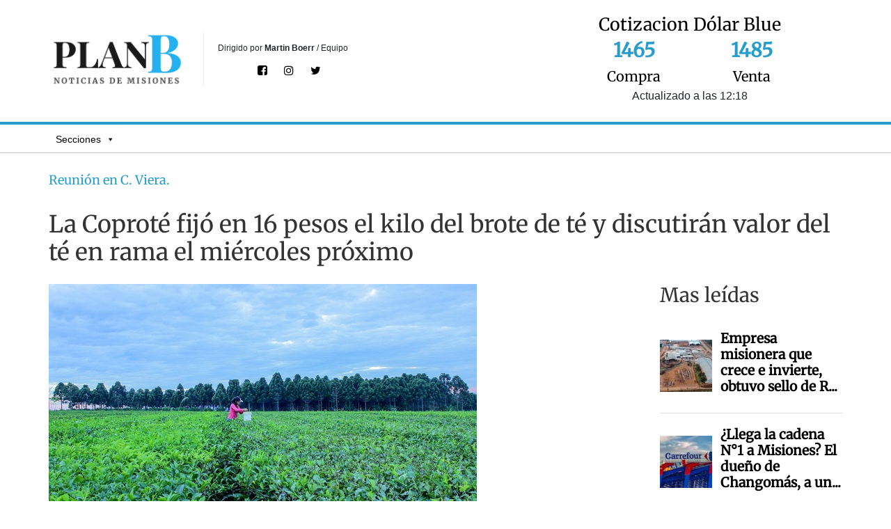

--- FILE ---
content_type: text/html; charset=UTF-8
request_url: https://planbmisiones.com/2022/11/11/nota/la-coprote-fijo-en-16-pesos-el-kilo-del-brote-de-te-y-discutiran-valor-del-te-en-rama-el-miercoles-proximo/
body_size: 34929
content:
<!DOCTYPE html>
<html lang="es-AR">
<head><style>img.lazy{min-height:1px}</style><link href="https://planbmisiones.com/wp-content/plugins/w3-total-cache/pub/js/lazyload.min.js" as="script">
			<meta charset="UTF-8" />
		<meta name="viewport" content="width=device-width, initial-scale=1">
		<link rel="profile" href="https://gmpg.org/xfn/11" />
		<title>La Coproté fijó en 16 pesos el kilo del brote de té y discutirán valor del té en rama el miércoles próximo - Plan B Misiones</title>
	<style>img:is([sizes="auto" i], [sizes^="auto," i]) { contain-intrinsic-size: 3000px 1500px }</style>
	<!-- Google tag (gtag.js) Consent Mode dataLayer added by Site Kit -->
<script type="0ae46f5218098cf0321d8454-text/javascript" id="google_gtagjs-js-consent-mode-data-layer">
/* <![CDATA[ */
window.dataLayer = window.dataLayer || [];function gtag(){dataLayer.push(arguments);}
gtag('consent', 'default', {"ad_personalization":"denied","ad_storage":"denied","ad_user_data":"denied","analytics_storage":"denied","functionality_storage":"denied","security_storage":"denied","personalization_storage":"denied","region":["AT","BE","BG","CH","CY","CZ","DE","DK","EE","ES","FI","FR","GB","GR","HR","HU","IE","IS","IT","LI","LT","LU","LV","MT","NL","NO","PL","PT","RO","SE","SI","SK"],"wait_for_update":500});
window._googlesitekitConsentCategoryMap = {"statistics":["analytics_storage"],"marketing":["ad_storage","ad_user_data","ad_personalization"],"functional":["functionality_storage","security_storage"],"preferences":["personalization_storage"]};
window._googlesitekitConsents = {"ad_personalization":"denied","ad_storage":"denied","ad_user_data":"denied","analytics_storage":"denied","functionality_storage":"denied","security_storage":"denied","personalization_storage":"denied","region":["AT","BE","BG","CH","CY","CZ","DE","DK","EE","ES","FI","FR","GB","GR","HR","HU","IE","IS","IT","LI","LT","LU","LV","MT","NL","NO","PL","PT","RO","SE","SI","SK"],"wait_for_update":500};
/* ]]> */
</script>
<!-- End Google tag (gtag.js) Consent Mode dataLayer added by Site Kit -->
<meta name="description" content="Con participación de todos los sectores que integran la cadena del té se acordó una actualización del precio por kilo de hoja verde puesto en secadero. Con respecto al precio de garantía del brote del té, se concertó 16 pesos por kilo. En tanto que para concertar el precio garantía&hellip;">
<meta property="article:published_time" content="2022-11-11T13:26:08-03:00">
<meta property="article:modified_time" content="2022-11-11T13:41:21-03:00">
<meta property="og:updated_time" content="2022-11-11T13:41:21-03:00">
<meta name="robots" content="index, follow, max-snippet:-1, max-image-preview:large, max-video-preview:-1">
<link rel="canonical" href="https://planbmisiones.com/2022/11/11/nota/la-coprote-fijo-en-16-pesos-el-kilo-del-brote-de-te-y-discutiran-valor-del-te-en-rama-el-miercoles-proximo/">
<meta property="og:url" content="https://planbmisiones.com/2022/11/11/nota/la-coprote-fijo-en-16-pesos-el-kilo-del-brote-de-te-y-discutiran-valor-del-te-en-rama-el-miercoles-proximo/">
<meta property="og:site_name" content="Plan B Misiones">
<meta property="og:locale" content="es_AR">
<meta property="og:type" content="article">
<meta property="article:author" content="https://www.facebook.com/planbmisiones/">
<meta property="article:publisher" content="https://www.facebook.com/planbmisiones/">
<meta property="article:section" content="Economía">
<meta property="og:title" content="La Coproté fijó en 16 pesos el kilo del brote de té y discutirán valor del té en rama el miércoles próximo - Plan B Misiones">
<meta property="og:description" content="Con participación de todos los sectores que integran la cadena del té se acordó una actualización del precio por kilo de hoja verde puesto en secadero. Con respecto al precio de garantía del brote del té, se concertó 16 pesos por kilo. En tanto que para concertar el precio garantía&hellip;">
<meta property="og:image" content="https://media.planbmisiones.com/wp-content/uploads/2022/11/3-2.jpg">
<meta property="og:image:secure_url" content="https://media.planbmisiones.com/wp-content/uploads/2022/11/3-2.jpg">
<meta property="og:image:width" content="615">
<meta property="og:image:height" content="350">
<meta property="fb:pages" content="">
<meta property="fb:admins" content="">
<meta property="fb:app_id" content="">
<meta name="twitter:card" content="summary">
<meta name="twitter:title" content="La Coproté fijó en 16 pesos el kilo del brote de té y discutirán valor del té en rama el miércoles próximo - Plan B Misiones">
<meta name="twitter:description" content="Con participación de todos los sectores que integran la cadena del té se acordó una actualización del precio por kilo de hoja verde puesto en secadero. Con respecto al precio de garantía del brote del té, se concertó 16 pesos por kilo. En tanto que para concertar el precio garantía&hellip;">
<meta name="twitter:image" content="https://media.planbmisiones.com/wp-content/uploads/2022/11/3-2.jpg">
<link rel='dns-prefetch' href='//static.addtoany.com' />
<link rel='dns-prefetch' href='//www.googletagmanager.com' />
<link rel='dns-prefetch' href='//fonts.googleapis.com' />
<link rel="alternate" type="application/rss+xml" title="Plan B Misiones &raquo; Feed" href="https://planbmisiones.com/feed/" />
<script type="0ae46f5218098cf0321d8454-text/javascript" id="wpp-js" src="https://planbmisiones.com/wp-content/plugins/wordpress-popular-posts/assets/js/wpp.min.js?ver=7.3.3" data-sampling="0" data-sampling-rate="100" data-api-url="https://planbmisiones.com/wp-json/wordpress-popular-posts" data-post-id="18641" data-token="a77be01a80" data-lang="0" data-debug="0"></script>
<script type="0ae46f5218098cf0321d8454-text/javascript">
/* <![CDATA[ */
window._wpemojiSettings = {"baseUrl":"https:\/\/s.w.org\/images\/core\/emoji\/16.0.1\/72x72\/","ext":".png","svgUrl":"https:\/\/s.w.org\/images\/core\/emoji\/16.0.1\/svg\/","svgExt":".svg","source":{"concatemoji":"https:\/\/planbmisiones.com\/wp-includes\/js\/wp-emoji-release.min.js?ver=6.8.3"}};
/*! This file is auto-generated */
!function(s,n){var o,i,e;function c(e){try{var t={supportTests:e,timestamp:(new Date).valueOf()};sessionStorage.setItem(o,JSON.stringify(t))}catch(e){}}function p(e,t,n){e.clearRect(0,0,e.canvas.width,e.canvas.height),e.fillText(t,0,0);var t=new Uint32Array(e.getImageData(0,0,e.canvas.width,e.canvas.height).data),a=(e.clearRect(0,0,e.canvas.width,e.canvas.height),e.fillText(n,0,0),new Uint32Array(e.getImageData(0,0,e.canvas.width,e.canvas.height).data));return t.every(function(e,t){return e===a[t]})}function u(e,t){e.clearRect(0,0,e.canvas.width,e.canvas.height),e.fillText(t,0,0);for(var n=e.getImageData(16,16,1,1),a=0;a<n.data.length;a++)if(0!==n.data[a])return!1;return!0}function f(e,t,n,a){switch(t){case"flag":return n(e,"\ud83c\udff3\ufe0f\u200d\u26a7\ufe0f","\ud83c\udff3\ufe0f\u200b\u26a7\ufe0f")?!1:!n(e,"\ud83c\udde8\ud83c\uddf6","\ud83c\udde8\u200b\ud83c\uddf6")&&!n(e,"\ud83c\udff4\udb40\udc67\udb40\udc62\udb40\udc65\udb40\udc6e\udb40\udc67\udb40\udc7f","\ud83c\udff4\u200b\udb40\udc67\u200b\udb40\udc62\u200b\udb40\udc65\u200b\udb40\udc6e\u200b\udb40\udc67\u200b\udb40\udc7f");case"emoji":return!a(e,"\ud83e\udedf")}return!1}function g(e,t,n,a){var r="undefined"!=typeof WorkerGlobalScope&&self instanceof WorkerGlobalScope?new OffscreenCanvas(300,150):s.createElement("canvas"),o=r.getContext("2d",{willReadFrequently:!0}),i=(o.textBaseline="top",o.font="600 32px Arial",{});return e.forEach(function(e){i[e]=t(o,e,n,a)}),i}function t(e){var t=s.createElement("script");t.src=e,t.defer=!0,s.head.appendChild(t)}"undefined"!=typeof Promise&&(o="wpEmojiSettingsSupports",i=["flag","emoji"],n.supports={everything:!0,everythingExceptFlag:!0},e=new Promise(function(e){s.addEventListener("DOMContentLoaded",e,{once:!0})}),new Promise(function(t){var n=function(){try{var e=JSON.parse(sessionStorage.getItem(o));if("object"==typeof e&&"number"==typeof e.timestamp&&(new Date).valueOf()<e.timestamp+604800&&"object"==typeof e.supportTests)return e.supportTests}catch(e){}return null}();if(!n){if("undefined"!=typeof Worker&&"undefined"!=typeof OffscreenCanvas&&"undefined"!=typeof URL&&URL.createObjectURL&&"undefined"!=typeof Blob)try{var e="postMessage("+g.toString()+"("+[JSON.stringify(i),f.toString(),p.toString(),u.toString()].join(",")+"));",a=new Blob([e],{type:"text/javascript"}),r=new Worker(URL.createObjectURL(a),{name:"wpTestEmojiSupports"});return void(r.onmessage=function(e){c(n=e.data),r.terminate(),t(n)})}catch(e){}c(n=g(i,f,p,u))}t(n)}).then(function(e){for(var t in e)n.supports[t]=e[t],n.supports.everything=n.supports.everything&&n.supports[t],"flag"!==t&&(n.supports.everythingExceptFlag=n.supports.everythingExceptFlag&&n.supports[t]);n.supports.everythingExceptFlag=n.supports.everythingExceptFlag&&!n.supports.flag,n.DOMReady=!1,n.readyCallback=function(){n.DOMReady=!0}}).then(function(){return e}).then(function(){var e;n.supports.everything||(n.readyCallback(),(e=n.source||{}).concatemoji?t(e.concatemoji):e.wpemoji&&e.twemoji&&(t(e.twemoji),t(e.wpemoji)))}))}((window,document),window._wpemojiSettings);
/* ]]> */
</script>
<style id='wp-emoji-styles-inline-css' type='text/css'>

	img.wp-smiley, img.emoji {
		display: inline !important;
		border: none !important;
		box-shadow: none !important;
		height: 1em !important;
		width: 1em !important;
		margin: 0 0.07em !important;
		vertical-align: -0.1em !important;
		background: none !important;
		padding: 0 !important;
	}
</style>
<link rel='stylesheet' id='wp-block-library-css' href='https://planbmisiones.com/wp-includes/css/dist/block-library/style.min.css?ver=6.8.3' type='text/css' media='all' />
<style id='wp-block-library-theme-inline-css' type='text/css'>
.wp-block-audio :where(figcaption){color:#555;font-size:13px;text-align:center}.is-dark-theme .wp-block-audio :where(figcaption){color:#ffffffa6}.wp-block-audio{margin:0 0 1em}.wp-block-code{border:1px solid #ccc;border-radius:4px;font-family:Menlo,Consolas,monaco,monospace;padding:.8em 1em}.wp-block-embed :where(figcaption){color:#555;font-size:13px;text-align:center}.is-dark-theme .wp-block-embed :where(figcaption){color:#ffffffa6}.wp-block-embed{margin:0 0 1em}.blocks-gallery-caption{color:#555;font-size:13px;text-align:center}.is-dark-theme .blocks-gallery-caption{color:#ffffffa6}:root :where(.wp-block-image figcaption){color:#555;font-size:13px;text-align:center}.is-dark-theme :root :where(.wp-block-image figcaption){color:#ffffffa6}.wp-block-image{margin:0 0 1em}.wp-block-pullquote{border-bottom:4px solid;border-top:4px solid;color:currentColor;margin-bottom:1.75em}.wp-block-pullquote cite,.wp-block-pullquote footer,.wp-block-pullquote__citation{color:currentColor;font-size:.8125em;font-style:normal;text-transform:uppercase}.wp-block-quote{border-left:.25em solid;margin:0 0 1.75em;padding-left:1em}.wp-block-quote cite,.wp-block-quote footer{color:currentColor;font-size:.8125em;font-style:normal;position:relative}.wp-block-quote:where(.has-text-align-right){border-left:none;border-right:.25em solid;padding-left:0;padding-right:1em}.wp-block-quote:where(.has-text-align-center){border:none;padding-left:0}.wp-block-quote.is-large,.wp-block-quote.is-style-large,.wp-block-quote:where(.is-style-plain){border:none}.wp-block-search .wp-block-search__label{font-weight:700}.wp-block-search__button{border:1px solid #ccc;padding:.375em .625em}:where(.wp-block-group.has-background){padding:1.25em 2.375em}.wp-block-separator.has-css-opacity{opacity:.4}.wp-block-separator{border:none;border-bottom:2px solid;margin-left:auto;margin-right:auto}.wp-block-separator.has-alpha-channel-opacity{opacity:1}.wp-block-separator:not(.is-style-wide):not(.is-style-dots){width:100px}.wp-block-separator.has-background:not(.is-style-dots){border-bottom:none;height:1px}.wp-block-separator.has-background:not(.is-style-wide):not(.is-style-dots){height:2px}.wp-block-table{margin:0 0 1em}.wp-block-table td,.wp-block-table th{word-break:normal}.wp-block-table :where(figcaption){color:#555;font-size:13px;text-align:center}.is-dark-theme .wp-block-table :where(figcaption){color:#ffffffa6}.wp-block-video :where(figcaption){color:#555;font-size:13px;text-align:center}.is-dark-theme .wp-block-video :where(figcaption){color:#ffffffa6}.wp-block-video{margin:0 0 1em}:root :where(.wp-block-template-part.has-background){margin-bottom:0;margin-top:0;padding:1.25em 2.375em}
</style>
<link rel='stylesheet' id='flex-posts-css' href='https://planbmisiones.com/wp-content/plugins/flex-posts/public/css/flex-posts.min.css?ver=1.11.0' type='text/css' media='all' />
<style id='global-styles-inline-css' type='text/css'>
:root{--wp--preset--aspect-ratio--square: 1;--wp--preset--aspect-ratio--4-3: 4/3;--wp--preset--aspect-ratio--3-4: 3/4;--wp--preset--aspect-ratio--3-2: 3/2;--wp--preset--aspect-ratio--2-3: 2/3;--wp--preset--aspect-ratio--16-9: 16/9;--wp--preset--aspect-ratio--9-16: 9/16;--wp--preset--color--black: #000000;--wp--preset--color--cyan-bluish-gray: #abb8c3;--wp--preset--color--white: #ffffff;--wp--preset--color--pale-pink: #f78da7;--wp--preset--color--vivid-red: #cf2e2e;--wp--preset--color--luminous-vivid-orange: #ff6900;--wp--preset--color--luminous-vivid-amber: #fcb900;--wp--preset--color--light-green-cyan: #7bdcb5;--wp--preset--color--vivid-green-cyan: #00d084;--wp--preset--color--pale-cyan-blue: #8ed1fc;--wp--preset--color--vivid-cyan-blue: #0693e3;--wp--preset--color--vivid-purple: #9b51e0;--wp--preset--gradient--vivid-cyan-blue-to-vivid-purple: linear-gradient(135deg,rgba(6,147,227,1) 0%,rgb(155,81,224) 100%);--wp--preset--gradient--light-green-cyan-to-vivid-green-cyan: linear-gradient(135deg,rgb(122,220,180) 0%,rgb(0,208,130) 100%);--wp--preset--gradient--luminous-vivid-amber-to-luminous-vivid-orange: linear-gradient(135deg,rgba(252,185,0,1) 0%,rgba(255,105,0,1) 100%);--wp--preset--gradient--luminous-vivid-orange-to-vivid-red: linear-gradient(135deg,rgba(255,105,0,1) 0%,rgb(207,46,46) 100%);--wp--preset--gradient--very-light-gray-to-cyan-bluish-gray: linear-gradient(135deg,rgb(238,238,238) 0%,rgb(169,184,195) 100%);--wp--preset--gradient--cool-to-warm-spectrum: linear-gradient(135deg,rgb(74,234,220) 0%,rgb(151,120,209) 20%,rgb(207,42,186) 40%,rgb(238,44,130) 60%,rgb(251,105,98) 80%,rgb(254,248,76) 100%);--wp--preset--gradient--blush-light-purple: linear-gradient(135deg,rgb(255,206,236) 0%,rgb(152,150,240) 100%);--wp--preset--gradient--blush-bordeaux: linear-gradient(135deg,rgb(254,205,165) 0%,rgb(254,45,45) 50%,rgb(107,0,62) 100%);--wp--preset--gradient--luminous-dusk: linear-gradient(135deg,rgb(255,203,112) 0%,rgb(199,81,192) 50%,rgb(65,88,208) 100%);--wp--preset--gradient--pale-ocean: linear-gradient(135deg,rgb(255,245,203) 0%,rgb(182,227,212) 50%,rgb(51,167,181) 100%);--wp--preset--gradient--electric-grass: linear-gradient(135deg,rgb(202,248,128) 0%,rgb(113,206,126) 100%);--wp--preset--gradient--midnight: linear-gradient(135deg,rgb(2,3,129) 0%,rgb(40,116,252) 100%);--wp--preset--font-size--small: 13px;--wp--preset--font-size--medium: 20px;--wp--preset--font-size--large: 36px;--wp--preset--font-size--x-large: 42px;--wp--preset--spacing--20: 0.44rem;--wp--preset--spacing--30: 0.67rem;--wp--preset--spacing--40: 1rem;--wp--preset--spacing--50: 1.5rem;--wp--preset--spacing--60: 2.25rem;--wp--preset--spacing--70: 3.38rem;--wp--preset--spacing--80: 5.06rem;--wp--preset--shadow--natural: 6px 6px 9px rgba(0, 0, 0, 0.2);--wp--preset--shadow--deep: 12px 12px 50px rgba(0, 0, 0, 0.4);--wp--preset--shadow--sharp: 6px 6px 0px rgba(0, 0, 0, 0.2);--wp--preset--shadow--outlined: 6px 6px 0px -3px rgba(255, 255, 255, 1), 6px 6px rgba(0, 0, 0, 1);--wp--preset--shadow--crisp: 6px 6px 0px rgba(0, 0, 0, 1);}:where(body) { margin: 0; }.wp-site-blocks > .alignleft { float: left; margin-right: 2em; }.wp-site-blocks > .alignright { float: right; margin-left: 2em; }.wp-site-blocks > .aligncenter { justify-content: center; margin-left: auto; margin-right: auto; }:where(.wp-site-blocks) > * { margin-block-start: 24px; margin-block-end: 0; }:where(.wp-site-blocks) > :first-child { margin-block-start: 0; }:where(.wp-site-blocks) > :last-child { margin-block-end: 0; }:root { --wp--style--block-gap: 24px; }:root :where(.is-layout-flow) > :first-child{margin-block-start: 0;}:root :where(.is-layout-flow) > :last-child{margin-block-end: 0;}:root :where(.is-layout-flow) > *{margin-block-start: 24px;margin-block-end: 0;}:root :where(.is-layout-constrained) > :first-child{margin-block-start: 0;}:root :where(.is-layout-constrained) > :last-child{margin-block-end: 0;}:root :where(.is-layout-constrained) > *{margin-block-start: 24px;margin-block-end: 0;}:root :where(.is-layout-flex){gap: 24px;}:root :where(.is-layout-grid){gap: 24px;}.is-layout-flow > .alignleft{float: left;margin-inline-start: 0;margin-inline-end: 2em;}.is-layout-flow > .alignright{float: right;margin-inline-start: 2em;margin-inline-end: 0;}.is-layout-flow > .aligncenter{margin-left: auto !important;margin-right: auto !important;}.is-layout-constrained > .alignleft{float: left;margin-inline-start: 0;margin-inline-end: 2em;}.is-layout-constrained > .alignright{float: right;margin-inline-start: 2em;margin-inline-end: 0;}.is-layout-constrained > .aligncenter{margin-left: auto !important;margin-right: auto !important;}.is-layout-constrained > :where(:not(.alignleft):not(.alignright):not(.alignfull)){margin-left: auto !important;margin-right: auto !important;}body .is-layout-flex{display: flex;}.is-layout-flex{flex-wrap: wrap;align-items: center;}.is-layout-flex > :is(*, div){margin: 0;}body .is-layout-grid{display: grid;}.is-layout-grid > :is(*, div){margin: 0;}body{padding-top: 0px;padding-right: 0px;padding-bottom: 0px;padding-left: 0px;}a:where(:not(.wp-element-button)){text-decoration: underline;}:root :where(.wp-element-button, .wp-block-button__link){background-color: #32373c;border-width: 0;color: #fff;font-family: inherit;font-size: inherit;line-height: inherit;padding: calc(0.667em + 2px) calc(1.333em + 2px);text-decoration: none;}.has-black-color{color: var(--wp--preset--color--black) !important;}.has-cyan-bluish-gray-color{color: var(--wp--preset--color--cyan-bluish-gray) !important;}.has-white-color{color: var(--wp--preset--color--white) !important;}.has-pale-pink-color{color: var(--wp--preset--color--pale-pink) !important;}.has-vivid-red-color{color: var(--wp--preset--color--vivid-red) !important;}.has-luminous-vivid-orange-color{color: var(--wp--preset--color--luminous-vivid-orange) !important;}.has-luminous-vivid-amber-color{color: var(--wp--preset--color--luminous-vivid-amber) !important;}.has-light-green-cyan-color{color: var(--wp--preset--color--light-green-cyan) !important;}.has-vivid-green-cyan-color{color: var(--wp--preset--color--vivid-green-cyan) !important;}.has-pale-cyan-blue-color{color: var(--wp--preset--color--pale-cyan-blue) !important;}.has-vivid-cyan-blue-color{color: var(--wp--preset--color--vivid-cyan-blue) !important;}.has-vivid-purple-color{color: var(--wp--preset--color--vivid-purple) !important;}.has-black-background-color{background-color: var(--wp--preset--color--black) !important;}.has-cyan-bluish-gray-background-color{background-color: var(--wp--preset--color--cyan-bluish-gray) !important;}.has-white-background-color{background-color: var(--wp--preset--color--white) !important;}.has-pale-pink-background-color{background-color: var(--wp--preset--color--pale-pink) !important;}.has-vivid-red-background-color{background-color: var(--wp--preset--color--vivid-red) !important;}.has-luminous-vivid-orange-background-color{background-color: var(--wp--preset--color--luminous-vivid-orange) !important;}.has-luminous-vivid-amber-background-color{background-color: var(--wp--preset--color--luminous-vivid-amber) !important;}.has-light-green-cyan-background-color{background-color: var(--wp--preset--color--light-green-cyan) !important;}.has-vivid-green-cyan-background-color{background-color: var(--wp--preset--color--vivid-green-cyan) !important;}.has-pale-cyan-blue-background-color{background-color: var(--wp--preset--color--pale-cyan-blue) !important;}.has-vivid-cyan-blue-background-color{background-color: var(--wp--preset--color--vivid-cyan-blue) !important;}.has-vivid-purple-background-color{background-color: var(--wp--preset--color--vivid-purple) !important;}.has-black-border-color{border-color: var(--wp--preset--color--black) !important;}.has-cyan-bluish-gray-border-color{border-color: var(--wp--preset--color--cyan-bluish-gray) !important;}.has-white-border-color{border-color: var(--wp--preset--color--white) !important;}.has-pale-pink-border-color{border-color: var(--wp--preset--color--pale-pink) !important;}.has-vivid-red-border-color{border-color: var(--wp--preset--color--vivid-red) !important;}.has-luminous-vivid-orange-border-color{border-color: var(--wp--preset--color--luminous-vivid-orange) !important;}.has-luminous-vivid-amber-border-color{border-color: var(--wp--preset--color--luminous-vivid-amber) !important;}.has-light-green-cyan-border-color{border-color: var(--wp--preset--color--light-green-cyan) !important;}.has-vivid-green-cyan-border-color{border-color: var(--wp--preset--color--vivid-green-cyan) !important;}.has-pale-cyan-blue-border-color{border-color: var(--wp--preset--color--pale-cyan-blue) !important;}.has-vivid-cyan-blue-border-color{border-color: var(--wp--preset--color--vivid-cyan-blue) !important;}.has-vivid-purple-border-color{border-color: var(--wp--preset--color--vivid-purple) !important;}.has-vivid-cyan-blue-to-vivid-purple-gradient-background{background: var(--wp--preset--gradient--vivid-cyan-blue-to-vivid-purple) !important;}.has-light-green-cyan-to-vivid-green-cyan-gradient-background{background: var(--wp--preset--gradient--light-green-cyan-to-vivid-green-cyan) !important;}.has-luminous-vivid-amber-to-luminous-vivid-orange-gradient-background{background: var(--wp--preset--gradient--luminous-vivid-amber-to-luminous-vivid-orange) !important;}.has-luminous-vivid-orange-to-vivid-red-gradient-background{background: var(--wp--preset--gradient--luminous-vivid-orange-to-vivid-red) !important;}.has-very-light-gray-to-cyan-bluish-gray-gradient-background{background: var(--wp--preset--gradient--very-light-gray-to-cyan-bluish-gray) !important;}.has-cool-to-warm-spectrum-gradient-background{background: var(--wp--preset--gradient--cool-to-warm-spectrum) !important;}.has-blush-light-purple-gradient-background{background: var(--wp--preset--gradient--blush-light-purple) !important;}.has-blush-bordeaux-gradient-background{background: var(--wp--preset--gradient--blush-bordeaux) !important;}.has-luminous-dusk-gradient-background{background: var(--wp--preset--gradient--luminous-dusk) !important;}.has-pale-ocean-gradient-background{background: var(--wp--preset--gradient--pale-ocean) !important;}.has-electric-grass-gradient-background{background: var(--wp--preset--gradient--electric-grass) !important;}.has-midnight-gradient-background{background: var(--wp--preset--gradient--midnight) !important;}.has-small-font-size{font-size: var(--wp--preset--font-size--small) !important;}.has-medium-font-size{font-size: var(--wp--preset--font-size--medium) !important;}.has-large-font-size{font-size: var(--wp--preset--font-size--large) !important;}.has-x-large-font-size{font-size: var(--wp--preset--font-size--x-large) !important;}
:root :where(.wp-block-pullquote){font-size: 1.5em;line-height: 1.6;}
</style>
<link rel='stylesheet' id='pcp_swiper-css' href='https://planbmisiones.com/wp-content/plugins/post-carousel/public/assets/css/swiper-bundle.min.css?ver=3.0.6' type='text/css' media='all' />
<link rel='stylesheet' id='pcp_fonttello_icon-css' href='https://planbmisiones.com/wp-content/plugins/post-carousel/admin/assets/css/fontello.min.css?ver=3.0.6' type='text/css' media='all' />
<link rel='stylesheet' id='pcp-style-css' href='https://planbmisiones.com/wp-content/plugins/post-carousel/public/assets/css/style.min.css?ver=3.0.6' type='text/css' media='all' />
<style id='pcp-style-inline-css' type='text/css'>
#poststuff #sp_pcp_display .sp-pcp-section .pcp-section-title, #pcp_wrapper-24912 .pcp-section-title{color: #444;margin: 0 0 0px 0}#pcp_wrapper-24912:not(.sps-glossary-layout) .sp-pcp-row,#pcp_wrapper-24912 .sps-glossary-items-group .sps-glossary-items-content {margin-right: -10px;margin-left: -10px;}#pcp_wrapper-24912 .sp-pcp-row [class*='sp-pcp-col-']{padding-right: 10px;padding-left: 10px; padding-bottom:20px;}.pcp-wrapper-24912 .sp-pcp-title a {color: #111;display: inherit;} .pcp-wrapper-24912 .sp-pcp-title a:hover {color: #e1624b;}#pcp_wrapper-24912 .dots .swiper-pagination-bullet{ background: #636363; } #pcp_wrapper-24912 .dots .swiper-pagination-bullet-active { background: #999999; }#pcp_wrapper-24912 .pcp-button-prev,#pcp_wrapper-24912 .pcp-button-next{ background-image: none; background-size: auto; background-color: #636363; height: 33px; width: 33px; margin-top: 8px; border: 1px solid #aaa; text-align: center; line-height: 30px; -webkit-transition: 0.3s; border-radius: 0px; }#pcp_wrapper-24912 .pcp-button-prev:hover, #pcp_wrapper-24912 .pcp-button-next:hover{ background-color: #9b9b9b; border-color: #e1624b; } #pcp_wrapper-24912 .pcp-button-prev .fa, #pcp_wrapper-24912 .pcp-button-next .fa { color: #020202; } #pcp_wrapper-24912 .pcp-button-prev:hover .fa, #pcp_wrapper-24912 .pcp-button-next:hover .fa { color: #ffffff; } #pcp_wrapper-24912.pcp-carousel-wrapper .sp-pcp-post{ margin-top: 0; }#pcp_wrapper-24912 .sp-pcp-post {padding: 20px 20px 20px 20px;}#pcp_wrapper-24912.sp-slider_layout .sp-pcp-post .sp-pcp-post-details {top: 20px; right:20px; bottom:20px; left:20px;}#pcp_wrapper-24912 .sp-pcp-post {border: 0px solid #ffffff; border-radius: 0 }#pcp_wrapper-24912 .sp-pcp-post{background-color: #ffffff;}#pcp_wrapper-24912 .pcp-post-thumb-wrapper{border: 0px solid #dddddd;border-radius:0px;}.pcp-wrapper-24912 .sp-pcp-post-meta li,.pcp-wrapper-24912 .sp-pcp-post-meta ul,.pcp-wrapper-24912 .sp-pcp-post-meta li a{color: #888;}.pcp-wrapper-24912 .sp-pcp-post-meta li a:hover{color: #e1624b;}#pcp_wrapper-24912 .pcp-post-pagination .page-numbers.current, #pcp_wrapper-24912 .pcp-post-pagination a.active , #pcp_wrapper-24912 .pcp-post-pagination a:hover{ color: #ffffff; background: #e1624b; border-color: #e1624b; }#pcp_wrapper-24912 .pcp-post-pagination .page-numbers, .pcp-post-pagination a{ background: #ffffff; color:#5e5e5e; border: 2px solid #bbbbbb;border-radius: 2px; }#pcp_wrapper-24912 .pcp-post-pagination{text-align: left;}@media (min-width: 1200px) {.sp-pcp-row .sp-pcp-col-xl-1 {flex: 0 0 100%;}.sp-pcp-row .sp-pcp-col-xl-2 {flex: 1 1 calc( 50% - 20px);}.sp-pcp-row .sp-pcp-col-xl-3 {flex: 1 1 calc( 33.333% - 20px);}.sp-pcp-row .sp-pcp-col-xl-4 {flex: 1 1 calc( 25% - 20px);}.sp-pcp-row .sp-pcp-col-xl-5 { flex: 1 1 calc( 20% - 20px);}.sp-pcp-row .sp-pcp-col-xl-6 {flex: 1 1 calc( 16.66666666666667% - 20px);}.sp-pcp-row .sp-pcp-col-xl-7 {flex: 1 1 calc( 14.28571428% - 20px);}.sp-pcp-row .sp-pcp-col-xl-8 {flex: 1 1 calc( 12.5% - 20px);}}@media (max-width: 1200px) {.sp-pcp-row .sp-pcp-col-lg-1 {flex: 0 0 100%;}.sp-pcp-row .sp-pcp-col-lg-2 {flex: 1 1 calc( 50% - 20px);}.sp-pcp-row .sp-pcp-col-lg-3 {flex: 1 1 calc( 33.333% - 20px);}.sp-pcp-row .sp-pcp-col-lg-4 {flex: 1 1 calc( 25% - 20px);}.sp-pcp-row .sp-pcp-col-lg-5 { flex: 1 1 calc( 20% - 20px);}.sp-pcp-row .sp-pcp-col-lg-6 {flex: 1 1 calc( 16.66666666666667% - 20px);}.sp-pcp-row .sp-pcp-col-lg-7 {flex: 1 1 calc( 14.28571428% - 20px);}.sp-pcp-row .sp-pcp-col-lg-8 {flex: 1 1 calc( 12.5% - 20px);}}@media (max-width: 992px) {.sp-pcp-row .sp-pcp-col-md-1 {flex: 0 0 100%;}.sp-pcp-row .sp-pcp-col-md-2 {flex: 1 1 calc( 50% - 20px);}.sp-pcp-row .sp-pcp-col-md-2-5 {flex: 0 0 75%;}.sp-pcp-row .sp-pcp-col-md-3 {flex: 1 1 calc( 33.333% - 20px);}.sp-pcp-row .sp-pcp-col-md-4 {flex: 1 1 calc( 25% - 20px);}.sp-pcp-row .sp-pcp-col-md-5 { flex: 1 1 calc( 20% - 20px);}.sp-pcp-row .sp-pcp-col-md-6 {flex: 1 1 calc( 16.66666666666667% - 20px);}.sp-pcp-row .sp-pcp-col-md-7 {flex: 1 1 calc( 14.28571428% - 20px);}.sp-pcp-row .sp-pcp-col-md-8 {flex: 1 1 calc( 12.5% - 20px);}}@media (max-width: 768px) {.sp-pcp-row .sp-pcp-col-sm-1 {flex: 0 0 100%;}.sp-pcp-row .sp-pcp-col-sm-2 {flex: 1 1 calc( 50% - 20px);}.sp-pcp-row .sp-pcp-col-sm-2-5 {flex: 0 0 75%;}.sp-pcp-row .sp-pcp-col-sm-3 {flex: 1 1 calc( 33.333% - 20px);}.sp-pcp-row .sp-pcp-col-sm-4 {flex: 1 1 calc( 25% - 20px);}.sp-pcp-row .sp-pcp-col-sm-5 { flex: 1 1 calc( 20% - 20px);}.sp-pcp-row .sp-pcp-col-sm-6 {flex: 1 1 calc( 16.66666666666667% - 20px);}.sp-pcp-row .sp-pcp-col-sm-7 {flex: 1 1 calc( 14.28571428% - 20px);}.sp-pcp-row .sp-pcp-col-sm-8 {flex: 1 1 calc( 12.5% - 20px);}}@media (max-width: 420px) {.sp-pcp-row .sp-pcp-col-xs-1 {flex: 0 0 100%;}.sp-pcp-row .sp-pcp-col-xs-2 {flex: 1 1 calc( 50% - 20px);}.sp-pcp-row .sp-pcp-col-xs-3 {flex: 1 1 calc( 33.333% - 20px);}.sp-pcp-row .sp-pcp-col-xs-4 {flex: 1 1 calc( 25% - 20px);}.sp-pcp-row .sp-pcp-col-xs-5 { flex: 1 1 calc( 20% - 20px);}.sp-pcp-row .sp-pcp-col-xs-6 {flex: 1 1 calc( 16.66666666666667% - 20px);}.sp-pcp-row .sp-pcp-col-xs-7 {flex: 1 1 calc( 14.28571428% - 20px);}.sp-pcp-row .sp-pcp-col-xs-8 {flex: 1 1 calc( 12.5% - 20px);}}#pcp_wrapper-24923:not(.sps-glossary-layout) .sp-pcp-row,#pcp_wrapper-24923 .sps-glossary-items-group .sps-glossary-items-content {margin-right: -10px;margin-left: -10px;}#pcp_wrapper-24923 .sp-pcp-row [class*='sp-pcp-col-']{padding-right: 10px;padding-left: 10px; padding-bottom:20px;}.pcp-wrapper-24923 .sp-pcp-title a {color: #111;display: inherit;} .pcp-wrapper-24923 .sp-pcp-title a:hover {color: #e1624b;}#pcp_wrapper-24923 .sp-pcp-post {padding: 10px 10px 10px 10px;}#pcp_wrapper-24923.sp-slider_layout .sp-pcp-post .sp-pcp-post-details {top: 10px; right:10px; bottom:10px; left:10px;}#pcp_wrapper-24923 .sp-pcp-post {border: 0px solid #e2e2e2; border-radius: 0px }#pcp_wrapper-24923 .sp-pcp-post{background-color: transparent;}#pcp_wrapper-24923 .pcp-post-thumb-wrapper{border: 0px solid #dddddd;border-radius:0px;}.pcp-wrapper-24923 .sp-pcp-post-meta li,.pcp-wrapper-24923 .sp-pcp-post-meta ul,.pcp-wrapper-24923 .sp-pcp-post-meta li a{color: #888;}.pcp-wrapper-24923 .sp-pcp-post-meta li a:hover{color: #e1624b;}#pcp_wrapper-24923 .pcp-post-pagination .page-numbers.current, #pcp_wrapper-24923 .pcp-post-pagination a.active , #pcp_wrapper-24923 .pcp-post-pagination a:hover{ color: #ffffff; background: #e1624b; border-color: #e1624b; }#pcp_wrapper-24923 .pcp-post-pagination .page-numbers, .pcp-post-pagination a{ background: #ffffff; color:#5e5e5e; border: 2px solid #bbbbbb;border-radius: 2px; }#pcp_wrapper-24923 .pcp-post-pagination{text-align: left;}@media (min-width: 1200px) {.sp-pcp-row .sp-pcp-col-xl-1 {flex: 0 0 100%;}.sp-pcp-row .sp-pcp-col-xl-2 {flex: 1 1 calc( 50% - 20px);}.sp-pcp-row .sp-pcp-col-xl-3 {flex: 1 1 calc( 33.333% - 20px);}.sp-pcp-row .sp-pcp-col-xl-4 {flex: 1 1 calc( 25% - 20px);}.sp-pcp-row .sp-pcp-col-xl-5 { flex: 1 1 calc( 20% - 20px);}.sp-pcp-row .sp-pcp-col-xl-6 {flex: 1 1 calc( 16.66666666666667% - 20px);}.sp-pcp-row .sp-pcp-col-xl-7 {flex: 1 1 calc( 14.28571428% - 20px);}.sp-pcp-row .sp-pcp-col-xl-8 {flex: 1 1 calc( 12.5% - 20px);}}@media (max-width: 1200px) {.sp-pcp-row .sp-pcp-col-lg-1 {flex: 0 0 100%;}.sp-pcp-row .sp-pcp-col-lg-2 {flex: 1 1 calc( 50% - 20px);}.sp-pcp-row .sp-pcp-col-lg-3 {flex: 1 1 calc( 33.333% - 20px);}.sp-pcp-row .sp-pcp-col-lg-4 {flex: 1 1 calc( 25% - 20px);}.sp-pcp-row .sp-pcp-col-lg-5 { flex: 1 1 calc( 20% - 20px);}.sp-pcp-row .sp-pcp-col-lg-6 {flex: 1 1 calc( 16.66666666666667% - 20px);}.sp-pcp-row .sp-pcp-col-lg-7 {flex: 1 1 calc( 14.28571428% - 20px);}.sp-pcp-row .sp-pcp-col-lg-8 {flex: 1 1 calc( 12.5% - 20px);}}@media (max-width: 992px) {.sp-pcp-row .sp-pcp-col-md-1 {flex: 0 0 100%;}.sp-pcp-row .sp-pcp-col-md-2 {flex: 1 1 calc( 50% - 20px);}.sp-pcp-row .sp-pcp-col-md-2-5 {flex: 0 0 75%;}.sp-pcp-row .sp-pcp-col-md-3 {flex: 1 1 calc( 33.333% - 20px);}.sp-pcp-row .sp-pcp-col-md-4 {flex: 1 1 calc( 25% - 20px);}.sp-pcp-row .sp-pcp-col-md-5 { flex: 1 1 calc( 20% - 20px);}.sp-pcp-row .sp-pcp-col-md-6 {flex: 1 1 calc( 16.66666666666667% - 20px);}.sp-pcp-row .sp-pcp-col-md-7 {flex: 1 1 calc( 14.28571428% - 20px);}.sp-pcp-row .sp-pcp-col-md-8 {flex: 1 1 calc( 12.5% - 20px);}}@media (max-width: 768px) {.sp-pcp-row .sp-pcp-col-sm-1 {flex: 0 0 100%;}.sp-pcp-row .sp-pcp-col-sm-2 {flex: 1 1 calc( 50% - 20px);}.sp-pcp-row .sp-pcp-col-sm-2-5 {flex: 0 0 75%;}.sp-pcp-row .sp-pcp-col-sm-3 {flex: 1 1 calc( 33.333% - 20px);}.sp-pcp-row .sp-pcp-col-sm-4 {flex: 1 1 calc( 25% - 20px);}.sp-pcp-row .sp-pcp-col-sm-5 { flex: 1 1 calc( 20% - 20px);}.sp-pcp-row .sp-pcp-col-sm-6 {flex: 1 1 calc( 16.66666666666667% - 20px);}.sp-pcp-row .sp-pcp-col-sm-7 {flex: 1 1 calc( 14.28571428% - 20px);}.sp-pcp-row .sp-pcp-col-sm-8 {flex: 1 1 calc( 12.5% - 20px);}}@media (max-width: 420px) {.sp-pcp-row .sp-pcp-col-xs-1 {flex: 0 0 100%;}.sp-pcp-row .sp-pcp-col-xs-2 {flex: 1 1 calc( 50% - 20px);}.sp-pcp-row .sp-pcp-col-xs-3 {flex: 1 1 calc( 33.333% - 20px);}.sp-pcp-row .sp-pcp-col-xs-4 {flex: 1 1 calc( 25% - 20px);}.sp-pcp-row .sp-pcp-col-xs-5 { flex: 1 1 calc( 20% - 20px);}.sp-pcp-row .sp-pcp-col-xs-6 {flex: 1 1 calc( 16.66666666666667% - 20px);}.sp-pcp-row .sp-pcp-col-xs-7 {flex: 1 1 calc( 14.28571428% - 20px);}.sp-pcp-row .sp-pcp-col-xs-8 {flex: 1 1 calc( 12.5% - 20px);}}
</style>
<link rel='stylesheet' id='bc_rb_global_style-css' href='https://planbmisiones.com/wp-content/plugins/random-banner/assets/style/bc_rb_global.css?ver=4.2.11' type='text/css' media='all' />
<link rel='stylesheet' id='bc_rb_animate-css' href='https://planbmisiones.com/wp-content/plugins/random-banner/assets/style/animate.css?ver=4.2.11' type='text/css' media='all' />
<link rel='stylesheet' id='owl.carousel-style-css' href='https://planbmisiones.com/wp-content/plugins/random-banner/assets/style/owl.carousel.css?ver=4.2.11' type='text/css' media='all' />
<link rel='stylesheet' id='owl.carousel-default-css' href='https://planbmisiones.com/wp-content/plugins/random-banner/assets/style/owl.theme.default.css?ver=4.2.11' type='text/css' media='all' />
<link rel='stylesheet' id='owl.carousel-transitions-css' href='https://planbmisiones.com/wp-content/plugins/random-banner/assets/style/owl.transitions.css?ver=4.2.11' type='text/css' media='all' />
<link rel='stylesheet' id='dashicons-css' href='https://planbmisiones.com/wp-includes/css/dashicons.min.css?ver=6.8.3' type='text/css' media='all' />
<link rel='stylesheet' id='colormag_style-css' href='https://planbmisiones.com/wp-content/themes/colormag/style.css?ver=2.0.3' type='text/css' media='all' />
<link rel='stylesheet' id='colormag-fontawesome-css' href='https://planbmisiones.com/wp-content/themes/colormag/fontawesome/css/font-awesome.min.css?ver=2.0.3' type='text/css' media='all' />
<style id="colormag_googlefonts-css" media="all">@font-face {
  font-family: 'Open Sans';
  font-style: normal;
  font-weight: 400;
  font-stretch: normal;
  font-display: swap;
  src: url(/fonts.gstatic.com/s/opensans/v44/memSYaGs126MiZpBA-UvWbX2vVnXBbObj2OVZyOOSr4dVJWUgsjZ0B4gaVc.ttf) format('truetype');
}
@font-face {
  font-family: 'Open Sans';
  font-style: normal;
  font-weight: 600;
  font-stretch: normal;
  font-display: swap;
  src: url(/fonts.gstatic.com/s/opensans/v44/memSYaGs126MiZpBA-UvWbX2vVnXBbObj2OVZyOOSr4dVJWUgsgH1x4gaVc.ttf) format('truetype');
}
</style>
<link rel='stylesheet' id='addtoany-css' href='https://planbmisiones.com/wp-content/plugins/add-to-any/addtoany.min.css?ver=1.16' type='text/css' media='all' />
<script type="0ae46f5218098cf0321d8454-text/javascript" id="addtoany-core-js-before">
/* <![CDATA[ */
window.a2a_config=window.a2a_config||{};a2a_config.callbacks=[];a2a_config.overlays=[];a2a_config.templates={};a2a_localize = {
	Share: "Share",
	Save: "Save",
	Subscribe: "Subscribe",
	Email: "Email",
	Bookmark: "Bookmark",
	ShowAll: "Show all",
	ShowLess: "Show less",
	FindServices: "Find service(s)",
	FindAnyServiceToAddTo: "Instantly find any service to add to",
	PoweredBy: "Powered by",
	ShareViaEmail: "Share via email",
	SubscribeViaEmail: "Subscribe via email",
	BookmarkInYourBrowser: "Bookmark in your browser",
	BookmarkInstructions: "Press Ctrl+D or \u2318+D to bookmark this page",
	AddToYourFavorites: "Add to your favorites",
	SendFromWebOrProgram: "Send from any email address or email program",
	EmailProgram: "Email program",
	More: "More&#8230;",
	ThanksForSharing: "Thanks for sharing!",
	ThanksForFollowing: "Thanks for following!"
};
/* ]]> */
</script>
<script type="0ae46f5218098cf0321d8454-text/javascript" defer src="https://static.addtoany.com/menu/page.js" id="addtoany-core-js"></script>
<script type="0ae46f5218098cf0321d8454-text/javascript" src="https://planbmisiones.com/wp-includes/js/jquery/jquery.min.js?ver=3.7.1" id="jquery-core-js"></script>
<script type="0ae46f5218098cf0321d8454-text/javascript" src="https://planbmisiones.com/wp-includes/js/jquery/jquery-migrate.min.js?ver=3.4.1" id="jquery-migrate-js"></script>
<script type="0ae46f5218098cf0321d8454-text/javascript" defer src="https://planbmisiones.com/wp-content/plugins/add-to-any/addtoany.min.js?ver=1.1" id="addtoany-jquery-js"></script>
<!--[if lte IE 8]>
<script type="text/javascript" src="https://planbmisiones.com/wp-content/themes/colormag/js/html5shiv.min.js?ver=2.0.3" id="html5-js"></script>
<![endif]-->

<!-- Google tag (gtag.js) snippet added by Site Kit -->

<!-- Google Analytics snippet added by Site Kit -->
<script type="0ae46f5218098cf0321d8454-text/javascript" src="https://www.googletagmanager.com/gtag/js?id=G-PEQ7Z4G9DD" id="google_gtagjs-js" async></script>
<script type="0ae46f5218098cf0321d8454-text/javascript" id="google_gtagjs-js-after">
/* <![CDATA[ */
window.dataLayer = window.dataLayer || [];function gtag(){dataLayer.push(arguments);}
gtag("set","linker",{"domains":["planbmisiones.com"]});
gtag("js", new Date());
gtag("set", "developer_id.dZTNiMT", true);
gtag("config", "G-PEQ7Z4G9DD");
/* ]]> */
</script>

<!-- End Google tag (gtag.js) snippet added by Site Kit -->
<link rel="https://api.w.org/" href="https://planbmisiones.com/wp-json/" /><link rel="alternate" title="JSON" type="application/json" href="https://planbmisiones.com/wp-json/wp/v2/posts/18641" /><link rel="EditURI" type="application/rsd+xml" title="RSD" href="https://planbmisiones.com/xmlrpc.php?rsd" />
<link rel='shortlink' href='https://planbmisiones.com/?p=18641' />
<link rel="alternate" title="oEmbed (JSON)" type="application/json+oembed" href="https://planbmisiones.com/wp-json/oembed/1.0/embed?url=https%3A%2F%2Fplanbmisiones.com%2F2022%2F11%2F11%2Fnota%2Fla-coprote-fijo-en-16-pesos-el-kilo-del-brote-de-te-y-discutiran-valor-del-te-en-rama-el-miercoles-proximo%2F" />
<link rel="alternate" title="oEmbed (XML)" type="text/xml+oembed" href="https://planbmisiones.com/wp-json/oembed/1.0/embed?url=https%3A%2F%2Fplanbmisiones.com%2F2022%2F11%2F11%2Fnota%2Fla-coprote-fijo-en-16-pesos-el-kilo-del-brote-de-te-y-discutiran-valor-del-te-en-rama-el-miercoles-proximo%2F&#038;format=xml" />
<meta name="generator" content="Site Kit by Google 1.155.0" />            <style id="wpp-loading-animation-styles">@-webkit-keyframes bgslide{from{background-position-x:0}to{background-position-x:-200%}}@keyframes bgslide{from{background-position-x:0}to{background-position-x:-200%}}.wpp-widget-block-placeholder,.wpp-shortcode-placeholder{margin:0 auto;width:60px;height:3px;background:#dd3737;background:linear-gradient(90deg,#dd3737 0%,#571313 10%,#dd3737 100%);background-size:200% auto;border-radius:3px;-webkit-animation:bgslide 1s infinite linear;animation:bgslide 1s infinite linear}</style>
            <meta name="generator" content="image-prioritizer 0.1.2">
<meta name="generator" content="optimization-detective 0.4.1">
<link rel="icon" href="https://media.planbmisiones.com/wp-content/uploads/2021/05/favicon.gif" sizes="32x32" />
<link rel="icon" href="https://media.planbmisiones.com/wp-content/uploads/2021/05/favicon.gif" sizes="192x192" />
<link rel="apple-touch-icon" href="https://media.planbmisiones.com/wp-content/uploads/2021/05/favicon.gif" />
<meta name="msapplication-TileImage" content="https://media.planbmisiones.com/wp-content/uploads/2021/05/favicon.gif" />
		<style type="text/css" id="wp-custom-css">
			wpadminbar .ab-empty-item, #wpadminbar a.ab-item, #wpadminbar>#wp-toolbar span.ab-label, #wpadminbar>#wp-toolbar span.noticon {
    color: #f0f0f1 !important;
}

div#pcp_wrapper-24912 {
  background-color:#ffffff
}		</style>
		
<script async src='https://www.googletagmanager.com/gtag/js?id=G-PEQ7Z4G9DD' type="0ae46f5218098cf0321d8454-text/javascript"></script><script type="0ae46f5218098cf0321d8454-text/javascript">
window.dataLayer = window.dataLayer || [];
function gtag(){dataLayer.push(arguments);}gtag('js', new Date());

 gtag('config', 'G-PEQ7Z4G9DD' , {});

</script>
<style type="text/css">@charset "UTF-8";/** THIS FILE IS AUTOMATICALLY GENERATED - DO NOT MAKE MANUAL EDITS! **//** Custom CSS should be added to Mega Menu > Menu Themes > Custom Styling **/.mega-menu-last-modified-1768336901 { content: 'Tuesday 13th January 2026 20:41:41 UTC'; }#mega-menu-wrap-primary, #mega-menu-wrap-primary #mega-menu-primary, #mega-menu-wrap-primary #mega-menu-primary ul.mega-sub-menu, #mega-menu-wrap-primary #mega-menu-primary li.mega-menu-item, #mega-menu-wrap-primary #mega-menu-primary li.mega-menu-row, #mega-menu-wrap-primary #mega-menu-primary li.mega-menu-column, #mega-menu-wrap-primary #mega-menu-primary a.mega-menu-link, #mega-menu-wrap-primary #mega-menu-primary span.mega-menu-badge, #mega-menu-wrap-primary button.mega-close, #mega-menu-wrap-primary button.mega-toggle-standard {transition: none;border-radius: 0;box-shadow: none;background: none;border: 0;bottom: auto;box-sizing: border-box;clip: auto;color: #289dcc;display: block;float: none;font-family: inherit;font-size: 14px;height: auto;left: auto;line-height: 1.7;list-style-type: none;margin: 0;min-height: auto;max-height: none;min-width: auto;max-width: none;opacity: 1;outline: none;overflow: visible;padding: 0;position: relative;pointer-events: auto;right: auto;text-align: left;text-decoration: none;text-indent: 0;text-transform: none;transform: none;top: auto;vertical-align: baseline;visibility: inherit;width: auto;word-wrap: break-word;white-space: normal;-webkit-tap-highlight-color: transparent;}#mega-menu-wrap-primary:before, #mega-menu-wrap-primary:after, #mega-menu-wrap-primary #mega-menu-primary:before, #mega-menu-wrap-primary #mega-menu-primary:after, #mega-menu-wrap-primary #mega-menu-primary ul.mega-sub-menu:before, #mega-menu-wrap-primary #mega-menu-primary ul.mega-sub-menu:after, #mega-menu-wrap-primary #mega-menu-primary li.mega-menu-item:before, #mega-menu-wrap-primary #mega-menu-primary li.mega-menu-item:after, #mega-menu-wrap-primary #mega-menu-primary li.mega-menu-row:before, #mega-menu-wrap-primary #mega-menu-primary li.mega-menu-row:after, #mega-menu-wrap-primary #mega-menu-primary li.mega-menu-column:before, #mega-menu-wrap-primary #mega-menu-primary li.mega-menu-column:after, #mega-menu-wrap-primary #mega-menu-primary a.mega-menu-link:before, #mega-menu-wrap-primary #mega-menu-primary a.mega-menu-link:after, #mega-menu-wrap-primary #mega-menu-primary span.mega-menu-badge:before, #mega-menu-wrap-primary #mega-menu-primary span.mega-menu-badge:after, #mega-menu-wrap-primary button.mega-close:before, #mega-menu-wrap-primary button.mega-close:after, #mega-menu-wrap-primary button.mega-toggle-standard:before, #mega-menu-wrap-primary button.mega-toggle-standard:after {display: none;}#mega-menu-wrap-primary {border-radius: 0px;}@media only screen and (min-width: 769px) {#mega-menu-wrap-primary {background: white;}}#mega-menu-wrap-primary.mega-keyboard-navigation .mega-menu-toggle:focus, #mega-menu-wrap-primary.mega-keyboard-navigation .mega-toggle-block:focus, #mega-menu-wrap-primary.mega-keyboard-navigation .mega-toggle-block a:focus, #mega-menu-wrap-primary.mega-keyboard-navigation .mega-toggle-block .mega-search input[type=text]:focus, #mega-menu-wrap-primary.mega-keyboard-navigation .mega-toggle-block button.mega-toggle-animated:focus, #mega-menu-wrap-primary.mega-keyboard-navigation #mega-menu-primary a:focus, #mega-menu-wrap-primary.mega-keyboard-navigation #mega-menu-primary span:focus, #mega-menu-wrap-primary.mega-keyboard-navigation #mega-menu-primary input:focus, #mega-menu-wrap-primary.mega-keyboard-navigation #mega-menu-primary li.mega-menu-item a.mega-menu-link:focus, #mega-menu-wrap-primary.mega-keyboard-navigation #mega-menu-primary form.mega-search-open:has(input[type=text]:focus), #mega-menu-wrap-primary.mega-keyboard-navigation #mega-menu-primary + button.mega-close:focus {outline-style: solid;outline-width: 3px;outline-color: #109cde;outline-offset: -3px;}#mega-menu-wrap-primary.mega-keyboard-navigation .mega-toggle-block button.mega-toggle-animated:focus {outline-offset: 2px;}#mega-menu-wrap-primary.mega-keyboard-navigation > li.mega-menu-item > a.mega-menu-link:focus {background: white;color: #289dcc;font-weight: normal;text-decoration: none;border-color: white;}@media only screen and (max-width: 768px) {#mega-menu-wrap-primary.mega-keyboard-navigation > li.mega-menu-item > a.mega-menu-link:focus {color: #222;background: white;}}#mega-menu-wrap-primary #mega-menu-primary {text-align: left;padding: 0px;}#mega-menu-wrap-primary #mega-menu-primary a.mega-menu-link {cursor: pointer;display: inline;transition: background 200ms linear, color 200ms linear, border 200ms linear;}#mega-menu-wrap-primary #mega-menu-primary a.mega-menu-link .mega-description-group {vertical-align: middle;display: inline-block;transition: none;}#mega-menu-wrap-primary #mega-menu-primary a.mega-menu-link .mega-description-group .mega-menu-title, #mega-menu-wrap-primary #mega-menu-primary a.mega-menu-link .mega-description-group .mega-menu-description {transition: none;line-height: 1.5;display: block;}#mega-menu-wrap-primary #mega-menu-primary a.mega-menu-link .mega-description-group .mega-menu-description {font-style: italic;font-size: 0.8em;text-transform: none;font-weight: normal;}#mega-menu-wrap-primary #mega-menu-primary li.mega-menu-megamenu li.mega-menu-item.mega-icon-left.mega-has-description.mega-has-icon > a.mega-menu-link {display: flex;align-items: center;}#mega-menu-wrap-primary #mega-menu-primary li.mega-menu-megamenu li.mega-menu-item.mega-icon-left.mega-has-description.mega-has-icon > a.mega-menu-link:before {flex: 0 0 auto;align-self: flex-start;}#mega-menu-wrap-primary #mega-menu-primary li.mega-menu-tabbed.mega-menu-megamenu > ul.mega-sub-menu > li.mega-menu-item.mega-icon-left.mega-has-description.mega-has-icon > a.mega-menu-link {display: block;}#mega-menu-wrap-primary #mega-menu-primary li.mega-menu-item.mega-icon-top > a.mega-menu-link {display: table-cell;vertical-align: middle;line-height: initial;}#mega-menu-wrap-primary #mega-menu-primary li.mega-menu-item.mega-icon-top > a.mega-menu-link:before {display: block;margin: 0 0 6px 0;text-align: center;}#mega-menu-wrap-primary #mega-menu-primary li.mega-menu-item.mega-icon-top > a.mega-menu-link > span.mega-title-below {display: inline-block;transition: none;}@media only screen and (max-width: 768px) {#mega-menu-wrap-primary #mega-menu-primary > li.mega-menu-item.mega-icon-top > a.mega-menu-link {display: block;line-height: 40px;}#mega-menu-wrap-primary #mega-menu-primary > li.mega-menu-item.mega-icon-top > a.mega-menu-link:before {display: inline-block;margin: 0 6px 0 0;text-align: left;}}#mega-menu-wrap-primary #mega-menu-primary li.mega-menu-item.mega-icon-right > a.mega-menu-link:before {float: right;margin: 0 0 0 6px;}#mega-menu-wrap-primary #mega-menu-primary > li.mega-animating > ul.mega-sub-menu {pointer-events: none;}#mega-menu-wrap-primary #mega-menu-primary li.mega-disable-link > a.mega-menu-link, #mega-menu-wrap-primary #mega-menu-primary li.mega-menu-megamenu li.mega-disable-link > a.mega-menu-link {cursor: inherit;}#mega-menu-wrap-primary #mega-menu-primary li.mega-menu-item-has-children.mega-disable-link > a.mega-menu-link, #mega-menu-wrap-primary #mega-menu-primary li.mega-menu-megamenu > li.mega-menu-item-has-children.mega-disable-link > a.mega-menu-link {cursor: pointer;}#mega-menu-wrap-primary #mega-menu-primary p {margin-bottom: 10px;}#mega-menu-wrap-primary #mega-menu-primary input, #mega-menu-wrap-primary #mega-menu-primary img {max-width: 100%;}#mega-menu-wrap-primary #mega-menu-primary li.mega-menu-item > ul.mega-sub-menu {display: block;visibility: hidden;opacity: 1;pointer-events: auto;}@media only screen and (max-width: 768px) {#mega-menu-wrap-primary #mega-menu-primary li.mega-menu-item > ul.mega-sub-menu {display: none;visibility: visible;opacity: 1;}#mega-menu-wrap-primary #mega-menu-primary li.mega-menu-item.mega-toggle-on > ul.mega-sub-menu, #mega-menu-wrap-primary #mega-menu-primary li.mega-menu-megamenu.mega-menu-item.mega-toggle-on ul.mega-sub-menu {display: block;}#mega-menu-wrap-primary #mega-menu-primary li.mega-menu-megamenu.mega-menu-item.mega-toggle-on li.mega-hide-sub-menu-on-mobile > ul.mega-sub-menu, #mega-menu-wrap-primary #mega-menu-primary li.mega-hide-sub-menu-on-mobile > ul.mega-sub-menu {display: none;}}@media only screen and (min-width: 769px) {#mega-menu-wrap-primary #mega-menu-primary[data-effect="fade"] li.mega-menu-item > ul.mega-sub-menu {opacity: 0;transition: opacity 200ms ease-in, visibility 200ms ease-in;}#mega-menu-wrap-primary #mega-menu-primary[data-effect="fade"].mega-no-js li.mega-menu-item:hover > ul.mega-sub-menu, #mega-menu-wrap-primary #mega-menu-primary[data-effect="fade"].mega-no-js li.mega-menu-item:focus > ul.mega-sub-menu, #mega-menu-wrap-primary #mega-menu-primary[data-effect="fade"] li.mega-menu-item.mega-toggle-on > ul.mega-sub-menu, #mega-menu-wrap-primary #mega-menu-primary[data-effect="fade"] li.mega-menu-item.mega-menu-megamenu.mega-toggle-on ul.mega-sub-menu {opacity: 1;}#mega-menu-wrap-primary #mega-menu-primary[data-effect="fade_up"] li.mega-menu-item.mega-menu-megamenu > ul.mega-sub-menu, #mega-menu-wrap-primary #mega-menu-primary[data-effect="fade_up"] li.mega-menu-item.mega-menu-flyout ul.mega-sub-menu {opacity: 0;transform: translate(0, 10px);transition: opacity 200ms ease-in, transform 200ms ease-in, visibility 200ms ease-in;}#mega-menu-wrap-primary #mega-menu-primary[data-effect="fade_up"].mega-no-js li.mega-menu-item:hover > ul.mega-sub-menu, #mega-menu-wrap-primary #mega-menu-primary[data-effect="fade_up"].mega-no-js li.mega-menu-item:focus > ul.mega-sub-menu, #mega-menu-wrap-primary #mega-menu-primary[data-effect="fade_up"] li.mega-menu-item.mega-toggle-on > ul.mega-sub-menu, #mega-menu-wrap-primary #mega-menu-primary[data-effect="fade_up"] li.mega-menu-item.mega-menu-megamenu.mega-toggle-on ul.mega-sub-menu {opacity: 1;transform: translate(0, 0);}#mega-menu-wrap-primary #mega-menu-primary[data-effect="slide_up"] li.mega-menu-item.mega-menu-megamenu > ul.mega-sub-menu, #mega-menu-wrap-primary #mega-menu-primary[data-effect="slide_up"] li.mega-menu-item.mega-menu-flyout ul.mega-sub-menu {transform: translate(0, 10px);transition: transform 200ms ease-in, visibility 200ms ease-in;}#mega-menu-wrap-primary #mega-menu-primary[data-effect="slide_up"].mega-no-js li.mega-menu-item:hover > ul.mega-sub-menu, #mega-menu-wrap-primary #mega-menu-primary[data-effect="slide_up"].mega-no-js li.mega-menu-item:focus > ul.mega-sub-menu, #mega-menu-wrap-primary #mega-menu-primary[data-effect="slide_up"] li.mega-menu-item.mega-toggle-on > ul.mega-sub-menu, #mega-menu-wrap-primary #mega-menu-primary[data-effect="slide_up"] li.mega-menu-item.mega-menu-megamenu.mega-toggle-on ul.mega-sub-menu {transform: translate(0, 0);}}#mega-menu-wrap-primary #mega-menu-primary li.mega-menu-item.mega-menu-megamenu ul.mega-sub-menu li.mega-collapse-children > ul.mega-sub-menu {display: none;}#mega-menu-wrap-primary #mega-menu-primary li.mega-menu-item.mega-menu-megamenu ul.mega-sub-menu li.mega-collapse-children.mega-toggle-on > ul.mega-sub-menu {display: block;}#mega-menu-wrap-primary #mega-menu-primary.mega-no-js li.mega-menu-item:hover > ul.mega-sub-menu, #mega-menu-wrap-primary #mega-menu-primary.mega-no-js li.mega-menu-item:focus > ul.mega-sub-menu, #mega-menu-wrap-primary #mega-menu-primary li.mega-menu-item.mega-toggle-on > ul.mega-sub-menu {visibility: visible;}#mega-menu-wrap-primary #mega-menu-primary li.mega-menu-item.mega-menu-megamenu ul.mega-sub-menu ul.mega-sub-menu {visibility: inherit;opacity: 1;display: block;}#mega-menu-wrap-primary #mega-menu-primary li.mega-menu-item.mega-menu-megamenu ul.mega-sub-menu li.mega-1-columns > ul.mega-sub-menu > li.mega-menu-item {float: left;width: 100%;}#mega-menu-wrap-primary #mega-menu-primary li.mega-menu-item.mega-menu-megamenu ul.mega-sub-menu li.mega-2-columns > ul.mega-sub-menu > li.mega-menu-item {float: left;width: 50%;}#mega-menu-wrap-primary #mega-menu-primary li.mega-menu-item.mega-menu-megamenu ul.mega-sub-menu li.mega-3-columns > ul.mega-sub-menu > li.mega-menu-item {float: left;width: 33.3333333333%;}#mega-menu-wrap-primary #mega-menu-primary li.mega-menu-item.mega-menu-megamenu ul.mega-sub-menu li.mega-4-columns > ul.mega-sub-menu > li.mega-menu-item {float: left;width: 25%;}#mega-menu-wrap-primary #mega-menu-primary li.mega-menu-item.mega-menu-megamenu ul.mega-sub-menu li.mega-5-columns > ul.mega-sub-menu > li.mega-menu-item {float: left;width: 20%;}#mega-menu-wrap-primary #mega-menu-primary li.mega-menu-item.mega-menu-megamenu ul.mega-sub-menu li.mega-6-columns > ul.mega-sub-menu > li.mega-menu-item {float: left;width: 16.6666666667%;}#mega-menu-wrap-primary #mega-menu-primary li.mega-menu-item a[class^="dashicons"]:before {font-family: dashicons;}#mega-menu-wrap-primary #mega-menu-primary li.mega-menu-item a.mega-menu-link:before {display: inline-block;font: inherit;font-family: dashicons;position: static;margin: 0 6px 0 0px;vertical-align: top;-webkit-font-smoothing: antialiased;-moz-osx-font-smoothing: grayscale;color: inherit;background: transparent;height: auto;width: auto;top: auto;}#mega-menu-wrap-primary #mega-menu-primary li.mega-menu-item.mega-hide-text a.mega-menu-link:before {margin: 0;}#mega-menu-wrap-primary #mega-menu-primary li.mega-menu-item.mega-hide-text li.mega-menu-item a.mega-menu-link:before {margin: 0 6px 0 0;}#mega-menu-wrap-primary #mega-menu-primary li.mega-align-bottom-left.mega-toggle-on > a.mega-menu-link {border-radius: 0px;}#mega-menu-wrap-primary #mega-menu-primary li.mega-align-bottom-right > ul.mega-sub-menu {right: 0;}#mega-menu-wrap-primary #mega-menu-primary li.mega-align-bottom-right.mega-toggle-on > a.mega-menu-link {border-radius: 0px;}@media only screen and (min-width: 769px) {#mega-menu-wrap-primary #mega-menu-primary > li.mega-menu-megamenu.mega-menu-item {position: static;}}#mega-menu-wrap-primary #mega-menu-primary > li.mega-menu-item {margin: 0 0px 0 0;display: inline-block;height: auto;vertical-align: middle;}#mega-menu-wrap-primary #mega-menu-primary > li.mega-menu-item.mega-item-align-right {float: right;}@media only screen and (min-width: 769px) {#mega-menu-wrap-primary #mega-menu-primary > li.mega-menu-item.mega-item-align-right {margin: 0 0 0 0px;}}@media only screen and (min-width: 769px) {#mega-menu-wrap-primary #mega-menu-primary > li.mega-menu-item.mega-item-align-float-left {float: left;}}@media only screen and (min-width: 769px) {#mega-menu-wrap-primary #mega-menu-primary > li.mega-menu-item > a.mega-menu-link:hover, #mega-menu-wrap-primary #mega-menu-primary > li.mega-menu-item > a.mega-menu-link:focus {background: white;color: #289dcc;font-weight: normal;text-decoration: none;border-color: white;}}#mega-menu-wrap-primary #mega-menu-primary > li.mega-menu-item.mega-toggle-on > a.mega-menu-link {background: white;color: #289dcc;font-weight: normal;text-decoration: none;border-color: white;}@media only screen and (max-width: 768px) {#mega-menu-wrap-primary #mega-menu-primary > li.mega-menu-item.mega-toggle-on > a.mega-menu-link {color: #222;background: white;}}#mega-menu-wrap-primary #mega-menu-primary > li.mega-menu-item.mega-current-menu-item > a.mega-menu-link, #mega-menu-wrap-primary #mega-menu-primary > li.mega-menu-item.mega-current-menu-ancestor > a.mega-menu-link, #mega-menu-wrap-primary #mega-menu-primary > li.mega-menu-item.mega-current-page-ancestor > a.mega-menu-link {background: white;color: #289dcc;font-weight: normal;text-decoration: none;border-color: white;}@media only screen and (max-width: 768px) {#mega-menu-wrap-primary #mega-menu-primary > li.mega-menu-item.mega-current-menu-item > a.mega-menu-link, #mega-menu-wrap-primary #mega-menu-primary > li.mega-menu-item.mega-current-menu-ancestor > a.mega-menu-link, #mega-menu-wrap-primary #mega-menu-primary > li.mega-menu-item.mega-current-page-ancestor > a.mega-menu-link {color: #222;background: white;}}#mega-menu-wrap-primary #mega-menu-primary > li.mega-menu-item > a.mega-menu-link {line-height: 40px;height: 40px;padding: 0px 10px;vertical-align: baseline;width: auto;display: block;color: #289dcc;text-transform: none;text-decoration: none;text-align: left;background: rgba(0, 0, 0, 0);border-top: 1px solid #f1f1f1;border-left: 0px solid #f1f1f1;border-right: 0px solid #f1f1f1;border-bottom: 0px solid #f1f1f1;border-radius: 0px;font-family: inherit;font-size: 14px;font-weight: normal;outline: none;}@media only screen and (min-width: 769px) {#mega-menu-wrap-primary #mega-menu-primary > li.mega-menu-item.mega-multi-line > a.mega-menu-link {line-height: inherit;display: table-cell;vertical-align: middle;}}@media only screen and (max-width: 768px) {#mega-menu-wrap-primary #mega-menu-primary > li.mega-menu-item.mega-multi-line > a.mega-menu-link br {display: none;}}@media only screen and (max-width: 768px) {#mega-menu-wrap-primary #mega-menu-primary > li.mega-menu-item {display: list-item;margin: 0;clear: both;border: 0;}#mega-menu-wrap-primary #mega-menu-primary > li.mega-menu-item.mega-item-align-right {float: none;}#mega-menu-wrap-primary #mega-menu-primary > li.mega-menu-item > a.mega-menu-link {border-radius: 0;border: 0;margin: 0;line-height: 40px;height: 40px;padding: 0 10px;background: transparent;text-align: left;color: #222;font-size: 14px;}}#mega-menu-wrap-primary #mega-menu-primary li.mega-menu-megamenu > ul.mega-sub-menu > li.mega-menu-row {width: 100%;float: left;}#mega-menu-wrap-primary #mega-menu-primary li.mega-menu-megamenu > ul.mega-sub-menu > li.mega-menu-row .mega-menu-column {float: left;min-height: 1px;}@media only screen and (min-width: 769px) {#mega-menu-wrap-primary #mega-menu-primary li.mega-menu-megamenu > ul.mega-sub-menu > li.mega-menu-row > ul.mega-sub-menu > li.mega-menu-columns-1-of-1 {width: 100%;}#mega-menu-wrap-primary #mega-menu-primary li.mega-menu-megamenu > ul.mega-sub-menu > li.mega-menu-row > ul.mega-sub-menu > li.mega-menu-columns-1-of-2 {width: 50%;}#mega-menu-wrap-primary #mega-menu-primary li.mega-menu-megamenu > ul.mega-sub-menu > li.mega-menu-row > ul.mega-sub-menu > li.mega-menu-columns-2-of-2 {width: 100%;}#mega-menu-wrap-primary #mega-menu-primary li.mega-menu-megamenu > ul.mega-sub-menu > li.mega-menu-row > ul.mega-sub-menu > li.mega-menu-columns-1-of-3 {width: 33.3333333333%;}#mega-menu-wrap-primary #mega-menu-primary li.mega-menu-megamenu > ul.mega-sub-menu > li.mega-menu-row > ul.mega-sub-menu > li.mega-menu-columns-2-of-3 {width: 66.6666666667%;}#mega-menu-wrap-primary #mega-menu-primary li.mega-menu-megamenu > ul.mega-sub-menu > li.mega-menu-row > ul.mega-sub-menu > li.mega-menu-columns-3-of-3 {width: 100%;}#mega-menu-wrap-primary #mega-menu-primary li.mega-menu-megamenu > ul.mega-sub-menu > li.mega-menu-row > ul.mega-sub-menu > li.mega-menu-columns-1-of-4 {width: 25%;}#mega-menu-wrap-primary #mega-menu-primary li.mega-menu-megamenu > ul.mega-sub-menu > li.mega-menu-row > ul.mega-sub-menu > li.mega-menu-columns-2-of-4 {width: 50%;}#mega-menu-wrap-primary #mega-menu-primary li.mega-menu-megamenu > ul.mega-sub-menu > li.mega-menu-row > ul.mega-sub-menu > li.mega-menu-columns-3-of-4 {width: 75%;}#mega-menu-wrap-primary #mega-menu-primary li.mega-menu-megamenu > ul.mega-sub-menu > li.mega-menu-row > ul.mega-sub-menu > li.mega-menu-columns-4-of-4 {width: 100%;}#mega-menu-wrap-primary #mega-menu-primary li.mega-menu-megamenu > ul.mega-sub-menu > li.mega-menu-row > ul.mega-sub-menu > li.mega-menu-columns-1-of-5 {width: 20%;}#mega-menu-wrap-primary #mega-menu-primary li.mega-menu-megamenu > ul.mega-sub-menu > li.mega-menu-row > ul.mega-sub-menu > li.mega-menu-columns-2-of-5 {width: 40%;}#mega-menu-wrap-primary #mega-menu-primary li.mega-menu-megamenu > ul.mega-sub-menu > li.mega-menu-row > ul.mega-sub-menu > li.mega-menu-columns-3-of-5 {width: 60%;}#mega-menu-wrap-primary #mega-menu-primary li.mega-menu-megamenu > ul.mega-sub-menu > li.mega-menu-row > ul.mega-sub-menu > li.mega-menu-columns-4-of-5 {width: 80%;}#mega-menu-wrap-primary #mega-menu-primary li.mega-menu-megamenu > ul.mega-sub-menu > li.mega-menu-row > ul.mega-sub-menu > li.mega-menu-columns-5-of-5 {width: 100%;}#mega-menu-wrap-primary #mega-menu-primary li.mega-menu-megamenu > ul.mega-sub-menu > li.mega-menu-row > ul.mega-sub-menu > li.mega-menu-columns-1-of-6 {width: 16.6666666667%;}#mega-menu-wrap-primary #mega-menu-primary li.mega-menu-megamenu > ul.mega-sub-menu > li.mega-menu-row > ul.mega-sub-menu > li.mega-menu-columns-2-of-6 {width: 33.3333333333%;}#mega-menu-wrap-primary #mega-menu-primary li.mega-menu-megamenu > ul.mega-sub-menu > li.mega-menu-row > ul.mega-sub-menu > li.mega-menu-columns-3-of-6 {width: 50%;}#mega-menu-wrap-primary #mega-menu-primary li.mega-menu-megamenu > ul.mega-sub-menu > li.mega-menu-row > ul.mega-sub-menu > li.mega-menu-columns-4-of-6 {width: 66.6666666667%;}#mega-menu-wrap-primary #mega-menu-primary li.mega-menu-megamenu > ul.mega-sub-menu > li.mega-menu-row > ul.mega-sub-menu > li.mega-menu-columns-5-of-6 {width: 83.3333333333%;}#mega-menu-wrap-primary #mega-menu-primary li.mega-menu-megamenu > ul.mega-sub-menu > li.mega-menu-row > ul.mega-sub-menu > li.mega-menu-columns-6-of-6 {width: 100%;}#mega-menu-wrap-primary #mega-menu-primary li.mega-menu-megamenu > ul.mega-sub-menu > li.mega-menu-row > ul.mega-sub-menu > li.mega-menu-columns-1-of-7 {width: 14.2857142857%;}#mega-menu-wrap-primary #mega-menu-primary li.mega-menu-megamenu > ul.mega-sub-menu > li.mega-menu-row > ul.mega-sub-menu > li.mega-menu-columns-2-of-7 {width: 28.5714285714%;}#mega-menu-wrap-primary #mega-menu-primary li.mega-menu-megamenu > ul.mega-sub-menu > li.mega-menu-row > ul.mega-sub-menu > li.mega-menu-columns-3-of-7 {width: 42.8571428571%;}#mega-menu-wrap-primary #mega-menu-primary li.mega-menu-megamenu > ul.mega-sub-menu > li.mega-menu-row > ul.mega-sub-menu > li.mega-menu-columns-4-of-7 {width: 57.1428571429%;}#mega-menu-wrap-primary #mega-menu-primary li.mega-menu-megamenu > ul.mega-sub-menu > li.mega-menu-row > ul.mega-sub-menu > li.mega-menu-columns-5-of-7 {width: 71.4285714286%;}#mega-menu-wrap-primary #mega-menu-primary li.mega-menu-megamenu > ul.mega-sub-menu > li.mega-menu-row > ul.mega-sub-menu > li.mega-menu-columns-6-of-7 {width: 85.7142857143%;}#mega-menu-wrap-primary #mega-menu-primary li.mega-menu-megamenu > ul.mega-sub-menu > li.mega-menu-row > ul.mega-sub-menu > li.mega-menu-columns-7-of-7 {width: 100%;}#mega-menu-wrap-primary #mega-menu-primary li.mega-menu-megamenu > ul.mega-sub-menu > li.mega-menu-row > ul.mega-sub-menu > li.mega-menu-columns-1-of-8 {width: 12.5%;}#mega-menu-wrap-primary #mega-menu-primary li.mega-menu-megamenu > ul.mega-sub-menu > li.mega-menu-row > ul.mega-sub-menu > li.mega-menu-columns-2-of-8 {width: 25%;}#mega-menu-wrap-primary #mega-menu-primary li.mega-menu-megamenu > ul.mega-sub-menu > li.mega-menu-row > ul.mega-sub-menu > li.mega-menu-columns-3-of-8 {width: 37.5%;}#mega-menu-wrap-primary #mega-menu-primary li.mega-menu-megamenu > ul.mega-sub-menu > li.mega-menu-row > ul.mega-sub-menu > li.mega-menu-columns-4-of-8 {width: 50%;}#mega-menu-wrap-primary #mega-menu-primary li.mega-menu-megamenu > ul.mega-sub-menu > li.mega-menu-row > ul.mega-sub-menu > li.mega-menu-columns-5-of-8 {width: 62.5%;}#mega-menu-wrap-primary #mega-menu-primary li.mega-menu-megamenu > ul.mega-sub-menu > li.mega-menu-row > ul.mega-sub-menu > li.mega-menu-columns-6-of-8 {width: 75%;}#mega-menu-wrap-primary #mega-menu-primary li.mega-menu-megamenu > ul.mega-sub-menu > li.mega-menu-row > ul.mega-sub-menu > li.mega-menu-columns-7-of-8 {width: 87.5%;}#mega-menu-wrap-primary #mega-menu-primary li.mega-menu-megamenu > ul.mega-sub-menu > li.mega-menu-row > ul.mega-sub-menu > li.mega-menu-columns-8-of-8 {width: 100%;}#mega-menu-wrap-primary #mega-menu-primary li.mega-menu-megamenu > ul.mega-sub-menu > li.mega-menu-row > ul.mega-sub-menu > li.mega-menu-columns-1-of-9 {width: 11.1111111111%;}#mega-menu-wrap-primary #mega-menu-primary li.mega-menu-megamenu > ul.mega-sub-menu > li.mega-menu-row > ul.mega-sub-menu > li.mega-menu-columns-2-of-9 {width: 22.2222222222%;}#mega-menu-wrap-primary #mega-menu-primary li.mega-menu-megamenu > ul.mega-sub-menu > li.mega-menu-row > ul.mega-sub-menu > li.mega-menu-columns-3-of-9 {width: 33.3333333333%;}#mega-menu-wrap-primary #mega-menu-primary li.mega-menu-megamenu > ul.mega-sub-menu > li.mega-menu-row > ul.mega-sub-menu > li.mega-menu-columns-4-of-9 {width: 44.4444444444%;}#mega-menu-wrap-primary #mega-menu-primary li.mega-menu-megamenu > ul.mega-sub-menu > li.mega-menu-row > ul.mega-sub-menu > li.mega-menu-columns-5-of-9 {width: 55.5555555556%;}#mega-menu-wrap-primary #mega-menu-primary li.mega-menu-megamenu > ul.mega-sub-menu > li.mega-menu-row > ul.mega-sub-menu > li.mega-menu-columns-6-of-9 {width: 66.6666666667%;}#mega-menu-wrap-primary #mega-menu-primary li.mega-menu-megamenu > ul.mega-sub-menu > li.mega-menu-row > ul.mega-sub-menu > li.mega-menu-columns-7-of-9 {width: 77.7777777778%;}#mega-menu-wrap-primary #mega-menu-primary li.mega-menu-megamenu > ul.mega-sub-menu > li.mega-menu-row > ul.mega-sub-menu > li.mega-menu-columns-8-of-9 {width: 88.8888888889%;}#mega-menu-wrap-primary #mega-menu-primary li.mega-menu-megamenu > ul.mega-sub-menu > li.mega-menu-row > ul.mega-sub-menu > li.mega-menu-columns-9-of-9 {width: 100%;}#mega-menu-wrap-primary #mega-menu-primary li.mega-menu-megamenu > ul.mega-sub-menu > li.mega-menu-row > ul.mega-sub-menu > li.mega-menu-columns-1-of-10 {width: 10%;}#mega-menu-wrap-primary #mega-menu-primary li.mega-menu-megamenu > ul.mega-sub-menu > li.mega-menu-row > ul.mega-sub-menu > li.mega-menu-columns-2-of-10 {width: 20%;}#mega-menu-wrap-primary #mega-menu-primary li.mega-menu-megamenu > ul.mega-sub-menu > li.mega-menu-row > ul.mega-sub-menu > li.mega-menu-columns-3-of-10 {width: 30%;}#mega-menu-wrap-primary #mega-menu-primary li.mega-menu-megamenu > ul.mega-sub-menu > li.mega-menu-row > ul.mega-sub-menu > li.mega-menu-columns-4-of-10 {width: 40%;}#mega-menu-wrap-primary #mega-menu-primary li.mega-menu-megamenu > ul.mega-sub-menu > li.mega-menu-row > ul.mega-sub-menu > li.mega-menu-columns-5-of-10 {width: 50%;}#mega-menu-wrap-primary #mega-menu-primary li.mega-menu-megamenu > ul.mega-sub-menu > li.mega-menu-row > ul.mega-sub-menu > li.mega-menu-columns-6-of-10 {width: 60%;}#mega-menu-wrap-primary #mega-menu-primary li.mega-menu-megamenu > ul.mega-sub-menu > li.mega-menu-row > ul.mega-sub-menu > li.mega-menu-columns-7-of-10 {width: 70%;}#mega-menu-wrap-primary #mega-menu-primary li.mega-menu-megamenu > ul.mega-sub-menu > li.mega-menu-row > ul.mega-sub-menu > li.mega-menu-columns-8-of-10 {width: 80%;}#mega-menu-wrap-primary #mega-menu-primary li.mega-menu-megamenu > ul.mega-sub-menu > li.mega-menu-row > ul.mega-sub-menu > li.mega-menu-columns-9-of-10 {width: 90%;}#mega-menu-wrap-primary #mega-menu-primary li.mega-menu-megamenu > ul.mega-sub-menu > li.mega-menu-row > ul.mega-sub-menu > li.mega-menu-columns-10-of-10 {width: 100%;}#mega-menu-wrap-primary #mega-menu-primary li.mega-menu-megamenu > ul.mega-sub-menu > li.mega-menu-row > ul.mega-sub-menu > li.mega-menu-columns-1-of-11 {width: 9.0909090909%;}#mega-menu-wrap-primary #mega-menu-primary li.mega-menu-megamenu > ul.mega-sub-menu > li.mega-menu-row > ul.mega-sub-menu > li.mega-menu-columns-2-of-11 {width: 18.1818181818%;}#mega-menu-wrap-primary #mega-menu-primary li.mega-menu-megamenu > ul.mega-sub-menu > li.mega-menu-row > ul.mega-sub-menu > li.mega-menu-columns-3-of-11 {width: 27.2727272727%;}#mega-menu-wrap-primary #mega-menu-primary li.mega-menu-megamenu > ul.mega-sub-menu > li.mega-menu-row > ul.mega-sub-menu > li.mega-menu-columns-4-of-11 {width: 36.3636363636%;}#mega-menu-wrap-primary #mega-menu-primary li.mega-menu-megamenu > ul.mega-sub-menu > li.mega-menu-row > ul.mega-sub-menu > li.mega-menu-columns-5-of-11 {width: 45.4545454545%;}#mega-menu-wrap-primary #mega-menu-primary li.mega-menu-megamenu > ul.mega-sub-menu > li.mega-menu-row > ul.mega-sub-menu > li.mega-menu-columns-6-of-11 {width: 54.5454545455%;}#mega-menu-wrap-primary #mega-menu-primary li.mega-menu-megamenu > ul.mega-sub-menu > li.mega-menu-row > ul.mega-sub-menu > li.mega-menu-columns-7-of-11 {width: 63.6363636364%;}#mega-menu-wrap-primary #mega-menu-primary li.mega-menu-megamenu > ul.mega-sub-menu > li.mega-menu-row > ul.mega-sub-menu > li.mega-menu-columns-8-of-11 {width: 72.7272727273%;}#mega-menu-wrap-primary #mega-menu-primary li.mega-menu-megamenu > ul.mega-sub-menu > li.mega-menu-row > ul.mega-sub-menu > li.mega-menu-columns-9-of-11 {width: 81.8181818182%;}#mega-menu-wrap-primary #mega-menu-primary li.mega-menu-megamenu > ul.mega-sub-menu > li.mega-menu-row > ul.mega-sub-menu > li.mega-menu-columns-10-of-11 {width: 90.9090909091%;}#mega-menu-wrap-primary #mega-menu-primary li.mega-menu-megamenu > ul.mega-sub-menu > li.mega-menu-row > ul.mega-sub-menu > li.mega-menu-columns-11-of-11 {width: 100%;}#mega-menu-wrap-primary #mega-menu-primary li.mega-menu-megamenu > ul.mega-sub-menu > li.mega-menu-row > ul.mega-sub-menu > li.mega-menu-columns-1-of-12 {width: 8.3333333333%;}#mega-menu-wrap-primary #mega-menu-primary li.mega-menu-megamenu > ul.mega-sub-menu > li.mega-menu-row > ul.mega-sub-menu > li.mega-menu-columns-2-of-12 {width: 16.6666666667%;}#mega-menu-wrap-primary #mega-menu-primary li.mega-menu-megamenu > ul.mega-sub-menu > li.mega-menu-row > ul.mega-sub-menu > li.mega-menu-columns-3-of-12 {width: 25%;}#mega-menu-wrap-primary #mega-menu-primary li.mega-menu-megamenu > ul.mega-sub-menu > li.mega-menu-row > ul.mega-sub-menu > li.mega-menu-columns-4-of-12 {width: 33.3333333333%;}#mega-menu-wrap-primary #mega-menu-primary li.mega-menu-megamenu > ul.mega-sub-menu > li.mega-menu-row > ul.mega-sub-menu > li.mega-menu-columns-5-of-12 {width: 41.6666666667%;}#mega-menu-wrap-primary #mega-menu-primary li.mega-menu-megamenu > ul.mega-sub-menu > li.mega-menu-row > ul.mega-sub-menu > li.mega-menu-columns-6-of-12 {width: 50%;}#mega-menu-wrap-primary #mega-menu-primary li.mega-menu-megamenu > ul.mega-sub-menu > li.mega-menu-row > ul.mega-sub-menu > li.mega-menu-columns-7-of-12 {width: 58.3333333333%;}#mega-menu-wrap-primary #mega-menu-primary li.mega-menu-megamenu > ul.mega-sub-menu > li.mega-menu-row > ul.mega-sub-menu > li.mega-menu-columns-8-of-12 {width: 66.6666666667%;}#mega-menu-wrap-primary #mega-menu-primary li.mega-menu-megamenu > ul.mega-sub-menu > li.mega-menu-row > ul.mega-sub-menu > li.mega-menu-columns-9-of-12 {width: 75%;}#mega-menu-wrap-primary #mega-menu-primary li.mega-menu-megamenu > ul.mega-sub-menu > li.mega-menu-row > ul.mega-sub-menu > li.mega-menu-columns-10-of-12 {width: 83.3333333333%;}#mega-menu-wrap-primary #mega-menu-primary li.mega-menu-megamenu > ul.mega-sub-menu > li.mega-menu-row > ul.mega-sub-menu > li.mega-menu-columns-11-of-12 {width: 91.6666666667%;}#mega-menu-wrap-primary #mega-menu-primary li.mega-menu-megamenu > ul.mega-sub-menu > li.mega-menu-row > ul.mega-sub-menu > li.mega-menu-columns-12-of-12 {width: 100%;}}@media only screen and (max-width: 768px) {#mega-menu-wrap-primary #mega-menu-primary li.mega-menu-megamenu > ul.mega-sub-menu > li.mega-menu-row > ul.mega-sub-menu > li.mega-menu-column {width: 100%;clear: both;}}#mega-menu-wrap-primary #mega-menu-primary li.mega-menu-megamenu > ul.mega-sub-menu > li.mega-menu-row .mega-menu-column > ul.mega-sub-menu > li.mega-menu-item {padding: 15px;width: 100%;}#mega-menu-wrap-primary #mega-menu-primary > li.mega-menu-megamenu > ul.mega-sub-menu {z-index: 999;border-radius: 0px;background: white;border: 0;padding: 0px;position: absolute;width: 100%;max-width: none;left: 0;box-shadow: 0px 0px 5px 0px rgba(75, 34, 34, 0.1);}@media only screen and (max-width: 768px) {#mega-menu-wrap-primary #mega-menu-primary > li.mega-menu-megamenu > ul.mega-sub-menu {float: left;position: static;width: 100%;}}@media only screen and (min-width: 769px) {#mega-menu-wrap-primary #mega-menu-primary > li.mega-menu-megamenu > ul.mega-sub-menu li.mega-menu-columns-1-of-1 {width: 100%;}#mega-menu-wrap-primary #mega-menu-primary > li.mega-menu-megamenu > ul.mega-sub-menu li.mega-menu-columns-1-of-2 {width: 50%;}#mega-menu-wrap-primary #mega-menu-primary > li.mega-menu-megamenu > ul.mega-sub-menu li.mega-menu-columns-2-of-2 {width: 100%;}#mega-menu-wrap-primary #mega-menu-primary > li.mega-menu-megamenu > ul.mega-sub-menu li.mega-menu-columns-1-of-3 {width: 33.3333333333%;}#mega-menu-wrap-primary #mega-menu-primary > li.mega-menu-megamenu > ul.mega-sub-menu li.mega-menu-columns-2-of-3 {width: 66.6666666667%;}#mega-menu-wrap-primary #mega-menu-primary > li.mega-menu-megamenu > ul.mega-sub-menu li.mega-menu-columns-3-of-3 {width: 100%;}#mega-menu-wrap-primary #mega-menu-primary > li.mega-menu-megamenu > ul.mega-sub-menu li.mega-menu-columns-1-of-4 {width: 25%;}#mega-menu-wrap-primary #mega-menu-primary > li.mega-menu-megamenu > ul.mega-sub-menu li.mega-menu-columns-2-of-4 {width: 50%;}#mega-menu-wrap-primary #mega-menu-primary > li.mega-menu-megamenu > ul.mega-sub-menu li.mega-menu-columns-3-of-4 {width: 75%;}#mega-menu-wrap-primary #mega-menu-primary > li.mega-menu-megamenu > ul.mega-sub-menu li.mega-menu-columns-4-of-4 {width: 100%;}#mega-menu-wrap-primary #mega-menu-primary > li.mega-menu-megamenu > ul.mega-sub-menu li.mega-menu-columns-1-of-5 {width: 20%;}#mega-menu-wrap-primary #mega-menu-primary > li.mega-menu-megamenu > ul.mega-sub-menu li.mega-menu-columns-2-of-5 {width: 40%;}#mega-menu-wrap-primary #mega-menu-primary > li.mega-menu-megamenu > ul.mega-sub-menu li.mega-menu-columns-3-of-5 {width: 60%;}#mega-menu-wrap-primary #mega-menu-primary > li.mega-menu-megamenu > ul.mega-sub-menu li.mega-menu-columns-4-of-5 {width: 80%;}#mega-menu-wrap-primary #mega-menu-primary > li.mega-menu-megamenu > ul.mega-sub-menu li.mega-menu-columns-5-of-5 {width: 100%;}#mega-menu-wrap-primary #mega-menu-primary > li.mega-menu-megamenu > ul.mega-sub-menu li.mega-menu-columns-1-of-6 {width: 16.6666666667%;}#mega-menu-wrap-primary #mega-menu-primary > li.mega-menu-megamenu > ul.mega-sub-menu li.mega-menu-columns-2-of-6 {width: 33.3333333333%;}#mega-menu-wrap-primary #mega-menu-primary > li.mega-menu-megamenu > ul.mega-sub-menu li.mega-menu-columns-3-of-6 {width: 50%;}#mega-menu-wrap-primary #mega-menu-primary > li.mega-menu-megamenu > ul.mega-sub-menu li.mega-menu-columns-4-of-6 {width: 66.6666666667%;}#mega-menu-wrap-primary #mega-menu-primary > li.mega-menu-megamenu > ul.mega-sub-menu li.mega-menu-columns-5-of-6 {width: 83.3333333333%;}#mega-menu-wrap-primary #mega-menu-primary > li.mega-menu-megamenu > ul.mega-sub-menu li.mega-menu-columns-6-of-6 {width: 100%;}#mega-menu-wrap-primary #mega-menu-primary > li.mega-menu-megamenu > ul.mega-sub-menu li.mega-menu-columns-1-of-7 {width: 14.2857142857%;}#mega-menu-wrap-primary #mega-menu-primary > li.mega-menu-megamenu > ul.mega-sub-menu li.mega-menu-columns-2-of-7 {width: 28.5714285714%;}#mega-menu-wrap-primary #mega-menu-primary > li.mega-menu-megamenu > ul.mega-sub-menu li.mega-menu-columns-3-of-7 {width: 42.8571428571%;}#mega-menu-wrap-primary #mega-menu-primary > li.mega-menu-megamenu > ul.mega-sub-menu li.mega-menu-columns-4-of-7 {width: 57.1428571429%;}#mega-menu-wrap-primary #mega-menu-primary > li.mega-menu-megamenu > ul.mega-sub-menu li.mega-menu-columns-5-of-7 {width: 71.4285714286%;}#mega-menu-wrap-primary #mega-menu-primary > li.mega-menu-megamenu > ul.mega-sub-menu li.mega-menu-columns-6-of-7 {width: 85.7142857143%;}#mega-menu-wrap-primary #mega-menu-primary > li.mega-menu-megamenu > ul.mega-sub-menu li.mega-menu-columns-7-of-7 {width: 100%;}#mega-menu-wrap-primary #mega-menu-primary > li.mega-menu-megamenu > ul.mega-sub-menu li.mega-menu-columns-1-of-8 {width: 12.5%;}#mega-menu-wrap-primary #mega-menu-primary > li.mega-menu-megamenu > ul.mega-sub-menu li.mega-menu-columns-2-of-8 {width: 25%;}#mega-menu-wrap-primary #mega-menu-primary > li.mega-menu-megamenu > ul.mega-sub-menu li.mega-menu-columns-3-of-8 {width: 37.5%;}#mega-menu-wrap-primary #mega-menu-primary > li.mega-menu-megamenu > ul.mega-sub-menu li.mega-menu-columns-4-of-8 {width: 50%;}#mega-menu-wrap-primary #mega-menu-primary > li.mega-menu-megamenu > ul.mega-sub-menu li.mega-menu-columns-5-of-8 {width: 62.5%;}#mega-menu-wrap-primary #mega-menu-primary > li.mega-menu-megamenu > ul.mega-sub-menu li.mega-menu-columns-6-of-8 {width: 75%;}#mega-menu-wrap-primary #mega-menu-primary > li.mega-menu-megamenu > ul.mega-sub-menu li.mega-menu-columns-7-of-8 {width: 87.5%;}#mega-menu-wrap-primary #mega-menu-primary > li.mega-menu-megamenu > ul.mega-sub-menu li.mega-menu-columns-8-of-8 {width: 100%;}#mega-menu-wrap-primary #mega-menu-primary > li.mega-menu-megamenu > ul.mega-sub-menu li.mega-menu-columns-1-of-9 {width: 11.1111111111%;}#mega-menu-wrap-primary #mega-menu-primary > li.mega-menu-megamenu > ul.mega-sub-menu li.mega-menu-columns-2-of-9 {width: 22.2222222222%;}#mega-menu-wrap-primary #mega-menu-primary > li.mega-menu-megamenu > ul.mega-sub-menu li.mega-menu-columns-3-of-9 {width: 33.3333333333%;}#mega-menu-wrap-primary #mega-menu-primary > li.mega-menu-megamenu > ul.mega-sub-menu li.mega-menu-columns-4-of-9 {width: 44.4444444444%;}#mega-menu-wrap-primary #mega-menu-primary > li.mega-menu-megamenu > ul.mega-sub-menu li.mega-menu-columns-5-of-9 {width: 55.5555555556%;}#mega-menu-wrap-primary #mega-menu-primary > li.mega-menu-megamenu > ul.mega-sub-menu li.mega-menu-columns-6-of-9 {width: 66.6666666667%;}#mega-menu-wrap-primary #mega-menu-primary > li.mega-menu-megamenu > ul.mega-sub-menu li.mega-menu-columns-7-of-9 {width: 77.7777777778%;}#mega-menu-wrap-primary #mega-menu-primary > li.mega-menu-megamenu > ul.mega-sub-menu li.mega-menu-columns-8-of-9 {width: 88.8888888889%;}#mega-menu-wrap-primary #mega-menu-primary > li.mega-menu-megamenu > ul.mega-sub-menu li.mega-menu-columns-9-of-9 {width: 100%;}#mega-menu-wrap-primary #mega-menu-primary > li.mega-menu-megamenu > ul.mega-sub-menu li.mega-menu-columns-1-of-10 {width: 10%;}#mega-menu-wrap-primary #mega-menu-primary > li.mega-menu-megamenu > ul.mega-sub-menu li.mega-menu-columns-2-of-10 {width: 20%;}#mega-menu-wrap-primary #mega-menu-primary > li.mega-menu-megamenu > ul.mega-sub-menu li.mega-menu-columns-3-of-10 {width: 30%;}#mega-menu-wrap-primary #mega-menu-primary > li.mega-menu-megamenu > ul.mega-sub-menu li.mega-menu-columns-4-of-10 {width: 40%;}#mega-menu-wrap-primary #mega-menu-primary > li.mega-menu-megamenu > ul.mega-sub-menu li.mega-menu-columns-5-of-10 {width: 50%;}#mega-menu-wrap-primary #mega-menu-primary > li.mega-menu-megamenu > ul.mega-sub-menu li.mega-menu-columns-6-of-10 {width: 60%;}#mega-menu-wrap-primary #mega-menu-primary > li.mega-menu-megamenu > ul.mega-sub-menu li.mega-menu-columns-7-of-10 {width: 70%;}#mega-menu-wrap-primary #mega-menu-primary > li.mega-menu-megamenu > ul.mega-sub-menu li.mega-menu-columns-8-of-10 {width: 80%;}#mega-menu-wrap-primary #mega-menu-primary > li.mega-menu-megamenu > ul.mega-sub-menu li.mega-menu-columns-9-of-10 {width: 90%;}#mega-menu-wrap-primary #mega-menu-primary > li.mega-menu-megamenu > ul.mega-sub-menu li.mega-menu-columns-10-of-10 {width: 100%;}#mega-menu-wrap-primary #mega-menu-primary > li.mega-menu-megamenu > ul.mega-sub-menu li.mega-menu-columns-1-of-11 {width: 9.0909090909%;}#mega-menu-wrap-primary #mega-menu-primary > li.mega-menu-megamenu > ul.mega-sub-menu li.mega-menu-columns-2-of-11 {width: 18.1818181818%;}#mega-menu-wrap-primary #mega-menu-primary > li.mega-menu-megamenu > ul.mega-sub-menu li.mega-menu-columns-3-of-11 {width: 27.2727272727%;}#mega-menu-wrap-primary #mega-menu-primary > li.mega-menu-megamenu > ul.mega-sub-menu li.mega-menu-columns-4-of-11 {width: 36.3636363636%;}#mega-menu-wrap-primary #mega-menu-primary > li.mega-menu-megamenu > ul.mega-sub-menu li.mega-menu-columns-5-of-11 {width: 45.4545454545%;}#mega-menu-wrap-primary #mega-menu-primary > li.mega-menu-megamenu > ul.mega-sub-menu li.mega-menu-columns-6-of-11 {width: 54.5454545455%;}#mega-menu-wrap-primary #mega-menu-primary > li.mega-menu-megamenu > ul.mega-sub-menu li.mega-menu-columns-7-of-11 {width: 63.6363636364%;}#mega-menu-wrap-primary #mega-menu-primary > li.mega-menu-megamenu > ul.mega-sub-menu li.mega-menu-columns-8-of-11 {width: 72.7272727273%;}#mega-menu-wrap-primary #mega-menu-primary > li.mega-menu-megamenu > ul.mega-sub-menu li.mega-menu-columns-9-of-11 {width: 81.8181818182%;}#mega-menu-wrap-primary #mega-menu-primary > li.mega-menu-megamenu > ul.mega-sub-menu li.mega-menu-columns-10-of-11 {width: 90.9090909091%;}#mega-menu-wrap-primary #mega-menu-primary > li.mega-menu-megamenu > ul.mega-sub-menu li.mega-menu-columns-11-of-11 {width: 100%;}#mega-menu-wrap-primary #mega-menu-primary > li.mega-menu-megamenu > ul.mega-sub-menu li.mega-menu-columns-1-of-12 {width: 8.3333333333%;}#mega-menu-wrap-primary #mega-menu-primary > li.mega-menu-megamenu > ul.mega-sub-menu li.mega-menu-columns-2-of-12 {width: 16.6666666667%;}#mega-menu-wrap-primary #mega-menu-primary > li.mega-menu-megamenu > ul.mega-sub-menu li.mega-menu-columns-3-of-12 {width: 25%;}#mega-menu-wrap-primary #mega-menu-primary > li.mega-menu-megamenu > ul.mega-sub-menu li.mega-menu-columns-4-of-12 {width: 33.3333333333%;}#mega-menu-wrap-primary #mega-menu-primary > li.mega-menu-megamenu > ul.mega-sub-menu li.mega-menu-columns-5-of-12 {width: 41.6666666667%;}#mega-menu-wrap-primary #mega-menu-primary > li.mega-menu-megamenu > ul.mega-sub-menu li.mega-menu-columns-6-of-12 {width: 50%;}#mega-menu-wrap-primary #mega-menu-primary > li.mega-menu-megamenu > ul.mega-sub-menu li.mega-menu-columns-7-of-12 {width: 58.3333333333%;}#mega-menu-wrap-primary #mega-menu-primary > li.mega-menu-megamenu > ul.mega-sub-menu li.mega-menu-columns-8-of-12 {width: 66.6666666667%;}#mega-menu-wrap-primary #mega-menu-primary > li.mega-menu-megamenu > ul.mega-sub-menu li.mega-menu-columns-9-of-12 {width: 75%;}#mega-menu-wrap-primary #mega-menu-primary > li.mega-menu-megamenu > ul.mega-sub-menu li.mega-menu-columns-10-of-12 {width: 83.3333333333%;}#mega-menu-wrap-primary #mega-menu-primary > li.mega-menu-megamenu > ul.mega-sub-menu li.mega-menu-columns-11-of-12 {width: 91.6666666667%;}#mega-menu-wrap-primary #mega-menu-primary > li.mega-menu-megamenu > ul.mega-sub-menu li.mega-menu-columns-12-of-12 {width: 100%;}}#mega-menu-wrap-primary #mega-menu-primary > li.mega-menu-megamenu > ul.mega-sub-menu .mega-description-group .mega-menu-description {margin: 5px 0;}#mega-menu-wrap-primary #mega-menu-primary > li.mega-menu-megamenu > ul.mega-sub-menu > li.mega-menu-item ul.mega-sub-menu {clear: both;}#mega-menu-wrap-primary #mega-menu-primary > li.mega-menu-megamenu > ul.mega-sub-menu > li.mega-menu-item ul.mega-sub-menu li.mega-menu-item ul.mega-sub-menu {margin-left: 10px;}#mega-menu-wrap-primary #mega-menu-primary > li.mega-menu-megamenu > ul.mega-sub-menu li.mega-menu-column > ul.mega-sub-menu ul.mega-sub-menu ul.mega-sub-menu {margin-left: 10px;}#mega-menu-wrap-primary #mega-menu-primary > li.mega-menu-megamenu > ul.mega-sub-menu li.mega-menu-column-standard, #mega-menu-wrap-primary #mega-menu-primary > li.mega-menu-megamenu > ul.mega-sub-menu li.mega-menu-column > ul.mega-sub-menu > li.mega-menu-item {color: #289dcc;font-family: inherit;font-size: 14px;display: block;float: left;clear: none;padding: 15px;vertical-align: top;}#mega-menu-wrap-primary #mega-menu-primary > li.mega-menu-megamenu > ul.mega-sub-menu li.mega-menu-column-standard.mega-menu-clear, #mega-menu-wrap-primary #mega-menu-primary > li.mega-menu-megamenu > ul.mega-sub-menu li.mega-menu-column > ul.mega-sub-menu > li.mega-menu-item.mega-menu-clear {clear: left;}#mega-menu-wrap-primary #mega-menu-primary > li.mega-menu-megamenu > ul.mega-sub-menu li.mega-menu-column-standard h4.mega-block-title, #mega-menu-wrap-primary #mega-menu-primary > li.mega-menu-megamenu > ul.mega-sub-menu li.mega-menu-column > ul.mega-sub-menu > li.mega-menu-item h4.mega-block-title {color: #289dcc;font-family: inherit;font-size: 16px;text-transform: uppercase;text-decoration: none;font-weight: bold;text-align: left;margin: 0px 0px 0px 0px;padding: 0px 0px 5px 0px;vertical-align: top;display: block;visibility: inherit;border: 0;}#mega-menu-wrap-primary #mega-menu-primary > li.mega-menu-megamenu > ul.mega-sub-menu li.mega-menu-column-standard h4.mega-block-title:hover, #mega-menu-wrap-primary #mega-menu-primary > li.mega-menu-megamenu > ul.mega-sub-menu li.mega-menu-column > ul.mega-sub-menu > li.mega-menu-item h4.mega-block-title:hover {border-color: rgba(0, 0, 0, 0);}#mega-menu-wrap-primary #mega-menu-primary > li.mega-menu-megamenu > ul.mega-sub-menu li.mega-menu-column-standard > a.mega-menu-link, #mega-menu-wrap-primary #mega-menu-primary > li.mega-menu-megamenu > ul.mega-sub-menu li.mega-menu-column > ul.mega-sub-menu > li.mega-menu-item > a.mega-menu-link {color: #289dcc;/* Mega Menu > Menu Themes > Mega Menus > Second Level Menu Items */font-family: inherit;font-size: 16px;text-transform: uppercase;text-decoration: none;font-weight: bold;text-align: left;margin: 0px 0px 0px 0px;padding: 0px;vertical-align: top;display: block;border: 0;}#mega-menu-wrap-primary #mega-menu-primary > li.mega-menu-megamenu > ul.mega-sub-menu li.mega-menu-column-standard > a.mega-menu-link:hover, #mega-menu-wrap-primary #mega-menu-primary > li.mega-menu-megamenu > ul.mega-sub-menu li.mega-menu-column > ul.mega-sub-menu > li.mega-menu-item > a.mega-menu-link:hover {border-color: rgba(0, 0, 0, 0);}#mega-menu-wrap-primary #mega-menu-primary > li.mega-menu-megamenu > ul.mega-sub-menu li.mega-menu-column-standard > a.mega-menu-link:hover, #mega-menu-wrap-primary #mega-menu-primary > li.mega-menu-megamenu > ul.mega-sub-menu li.mega-menu-column-standard > a.mega-menu-link:focus, #mega-menu-wrap-primary #mega-menu-primary > li.mega-menu-megamenu > ul.mega-sub-menu li.mega-menu-column > ul.mega-sub-menu > li.mega-menu-item > a.mega-menu-link:hover, #mega-menu-wrap-primary #mega-menu-primary > li.mega-menu-megamenu > ul.mega-sub-menu li.mega-menu-column > ul.mega-sub-menu > li.mega-menu-item > a.mega-menu-link:focus {color: #555;/* Mega Menu > Menu Themes > Mega Menus > Second Level Menu Items (Hover) */font-weight: bold;text-decoration: none;background: rgba(0, 0, 0, 0);}#mega-menu-wrap-primary #mega-menu-primary > li.mega-menu-megamenu > ul.mega-sub-menu li.mega-menu-column-standard > a.mega-menu-link:hover > span.mega-title-below, #mega-menu-wrap-primary #mega-menu-primary > li.mega-menu-megamenu > ul.mega-sub-menu li.mega-menu-column-standard > a.mega-menu-link:focus > span.mega-title-below, #mega-menu-wrap-primary #mega-menu-primary > li.mega-menu-megamenu > ul.mega-sub-menu li.mega-menu-column > ul.mega-sub-menu > li.mega-menu-item > a.mega-menu-link:hover > span.mega-title-below, #mega-menu-wrap-primary #mega-menu-primary > li.mega-menu-megamenu > ul.mega-sub-menu li.mega-menu-column > ul.mega-sub-menu > li.mega-menu-item > a.mega-menu-link:focus > span.mega-title-below {text-decoration: none;}#mega-menu-wrap-primary #mega-menu-primary > li.mega-menu-megamenu > ul.mega-sub-menu li.mega-menu-column-standard li.mega-menu-item > a.mega-menu-link, #mega-menu-wrap-primary #mega-menu-primary > li.mega-menu-megamenu > ul.mega-sub-menu li.mega-menu-column > ul.mega-sub-menu > li.mega-menu-item li.mega-menu-item > a.mega-menu-link {color: #00b6ff;/* Mega Menu > Menu Themes > Mega Menus > Third Level Menu Items */font-family: inherit;font-size: 14px;text-transform: none;text-decoration: none;font-weight: normal;text-align: left;margin: 0px 0px 0px 0px;padding: 0px;vertical-align: top;display: block;border: 0;}#mega-menu-wrap-primary #mega-menu-primary > li.mega-menu-megamenu > ul.mega-sub-menu li.mega-menu-column-standard li.mega-menu-item > a.mega-menu-link:hover, #mega-menu-wrap-primary #mega-menu-primary > li.mega-menu-megamenu > ul.mega-sub-menu li.mega-menu-column > ul.mega-sub-menu > li.mega-menu-item li.mega-menu-item > a.mega-menu-link:hover {border-color: rgba(0, 0, 0, 0);}#mega-menu-wrap-primary #mega-menu-primary > li.mega-menu-megamenu > ul.mega-sub-menu li.mega-menu-column-standard li.mega-menu-item.mega-icon-left.mega-has-description.mega-has-icon > a.mega-menu-link, #mega-menu-wrap-primary #mega-menu-primary > li.mega-menu-megamenu > ul.mega-sub-menu li.mega-menu-column > ul.mega-sub-menu > li.mega-menu-item li.mega-menu-item.mega-icon-left.mega-has-description.mega-has-icon > a.mega-menu-link {display: flex;}#mega-menu-wrap-primary #mega-menu-primary > li.mega-menu-megamenu > ul.mega-sub-menu li.mega-menu-column-standard li.mega-menu-item > a.mega-menu-link:hover, #mega-menu-wrap-primary #mega-menu-primary > li.mega-menu-megamenu > ul.mega-sub-menu li.mega-menu-column-standard li.mega-menu-item > a.mega-menu-link:focus, #mega-menu-wrap-primary #mega-menu-primary > li.mega-menu-megamenu > ul.mega-sub-menu li.mega-menu-column > ul.mega-sub-menu > li.mega-menu-item li.mega-menu-item > a.mega-menu-link:hover, #mega-menu-wrap-primary #mega-menu-primary > li.mega-menu-megamenu > ul.mega-sub-menu li.mega-menu-column > ul.mega-sub-menu > li.mega-menu-item li.mega-menu-item > a.mega-menu-link:focus {color: #666;/* Mega Menu > Menu Themes > Mega Menus > Third Level Menu Items (Hover) */font-weight: normal;text-decoration: none;background: rgba(0, 0, 0, 0);}@media only screen and (max-width: 768px) {#mega-menu-wrap-primary #mega-menu-primary > li.mega-menu-megamenu > ul.mega-sub-menu {border: 0;padding: 10px;border-radius: 0;}#mega-menu-wrap-primary #mega-menu-primary > li.mega-menu-megamenu > ul.mega-sub-menu > li.mega-menu-item {width: 100%;clear: both;}}#mega-menu-wrap-primary #mega-menu-primary > li.mega-menu-megamenu.mega-no-headers > ul.mega-sub-menu > li.mega-menu-item > a.mega-menu-link, #mega-menu-wrap-primary #mega-menu-primary > li.mega-menu-megamenu.mega-no-headers > ul.mega-sub-menu li.mega-menu-column > ul.mega-sub-menu > li.mega-menu-item > a.mega-menu-link {color: #00b6ff;font-family: inherit;font-size: 14px;text-transform: none;text-decoration: none;font-weight: normal;margin: 0;border: 0;padding: 0px;vertical-align: top;display: block;}#mega-menu-wrap-primary #mega-menu-primary > li.mega-menu-megamenu.mega-no-headers > ul.mega-sub-menu > li.mega-menu-item > a.mega-menu-link:hover, #mega-menu-wrap-primary #mega-menu-primary > li.mega-menu-megamenu.mega-no-headers > ul.mega-sub-menu > li.mega-menu-item > a.mega-menu-link:focus, #mega-menu-wrap-primary #mega-menu-primary > li.mega-menu-megamenu.mega-no-headers > ul.mega-sub-menu li.mega-menu-column > ul.mega-sub-menu > li.mega-menu-item > a.mega-menu-link:hover, #mega-menu-wrap-primary #mega-menu-primary > li.mega-menu-megamenu.mega-no-headers > ul.mega-sub-menu li.mega-menu-column > ul.mega-sub-menu > li.mega-menu-item > a.mega-menu-link:focus {color: #666;font-weight: normal;text-decoration: none;background: rgba(0, 0, 0, 0);}#mega-menu-wrap-primary #mega-menu-primary > li.mega-menu-flyout ul.mega-sub-menu {z-index: 999;position: absolute;width: 250px;max-width: none;padding: 0px;border: 0;background: #f1f1f1;border-radius: 0px;box-shadow: 0px 0px 5px 0px rgba(75, 34, 34, 0.1);}@media only screen and (max-width: 768px) {#mega-menu-wrap-primary #mega-menu-primary > li.mega-menu-flyout ul.mega-sub-menu {float: left;position: static;width: 100%;padding: 0;border: 0;border-radius: 0;}}@media only screen and (max-width: 768px) {#mega-menu-wrap-primary #mega-menu-primary > li.mega-menu-flyout ul.mega-sub-menu li.mega-menu-item {clear: both;}}#mega-menu-wrap-primary #mega-menu-primary > li.mega-menu-flyout ul.mega-sub-menu li.mega-menu-item a.mega-menu-link {display: block;background: #f1f1f1;color: #666;font-family: inherit;font-size: 14px;font-weight: normal;padding: 0px 10px;line-height: 35px;text-decoration: none;text-transform: none;vertical-align: baseline;}#mega-menu-wrap-primary #mega-menu-primary > li.mega-menu-flyout ul.mega-sub-menu li.mega-menu-item:first-child > a.mega-menu-link {border-top-left-radius: 0px;border-top-right-radius: 0px;}@media only screen and (max-width: 768px) {#mega-menu-wrap-primary #mega-menu-primary > li.mega-menu-flyout ul.mega-sub-menu li.mega-menu-item:first-child > a.mega-menu-link {border-top-left-radius: 0;border-top-right-radius: 0;}}#mega-menu-wrap-primary #mega-menu-primary > li.mega-menu-flyout ul.mega-sub-menu li.mega-menu-item:last-child > a.mega-menu-link {border-bottom-right-radius: 0px;border-bottom-left-radius: 0px;}@media only screen and (max-width: 768px) {#mega-menu-wrap-primary #mega-menu-primary > li.mega-menu-flyout ul.mega-sub-menu li.mega-menu-item:last-child > a.mega-menu-link {border-bottom-right-radius: 0;border-bottom-left-radius: 0;}}#mega-menu-wrap-primary #mega-menu-primary > li.mega-menu-flyout ul.mega-sub-menu li.mega-menu-item a.mega-menu-link:hover, #mega-menu-wrap-primary #mega-menu-primary > li.mega-menu-flyout ul.mega-sub-menu li.mega-menu-item a.mega-menu-link:focus {background: #dddddd;font-weight: normal;text-decoration: none;color: #666;}@media only screen and (min-width: 769px) {#mega-menu-wrap-primary #mega-menu-primary > li.mega-menu-flyout ul.mega-sub-menu li.mega-menu-item ul.mega-sub-menu {position: absolute;left: 100%;top: 0;}}@media only screen and (max-width: 768px) {#mega-menu-wrap-primary #mega-menu-primary > li.mega-menu-flyout ul.mega-sub-menu li.mega-menu-item ul.mega-sub-menu a.mega-menu-link {padding-left: 20px;}#mega-menu-wrap-primary #mega-menu-primary > li.mega-menu-flyout ul.mega-sub-menu li.mega-menu-item ul.mega-sub-menu ul.mega-sub-menu a.mega-menu-link {padding-left: 30px;}}#mega-menu-wrap-primary #mega-menu-primary li.mega-menu-item-has-children > a.mega-menu-link > span.mega-indicator {display: inline-block;width: auto;background: transparent;position: relative;pointer-events: auto;left: auto;min-width: auto;font-size: inherit;padding: 0;margin: 0 0 0 6px;height: auto;line-height: inherit;color: inherit;}#mega-menu-wrap-primary #mega-menu-primary li.mega-menu-item-has-children > a.mega-menu-link > span.mega-indicator:after {content: "";font-family: dashicons;font-weight: normal;display: inline-block;margin: 0;vertical-align: top;-webkit-font-smoothing: antialiased;-moz-osx-font-smoothing: grayscale;transform: rotate(0);color: inherit;position: relative;background: transparent;height: auto;width: auto;right: auto;line-height: inherit;}#mega-menu-wrap-primary #mega-menu-primary li.mega-menu-item-has-children li.mega-menu-item-has-children > a.mega-menu-link > span.mega-indicator {float: right;margin-left: auto;}#mega-menu-wrap-primary #mega-menu-primary li.mega-menu-item-has-children.mega-collapse-children.mega-toggle-on > a.mega-menu-link > span.mega-indicator:after {content: "";}@media only screen and (max-width: 768px) {#mega-menu-wrap-primary #mega-menu-primary li.mega-menu-item-has-children > a.mega-menu-link > span.mega-indicator {float: right;}#mega-menu-wrap-primary #mega-menu-primary li.mega-menu-item-has-children.mega-toggle-on > a.mega-menu-link > span.mega-indicator:after {content: "";}#mega-menu-wrap-primary #mega-menu-primary li.mega-menu-item-has-children.mega-hide-sub-menu-on-mobile > a.mega-menu-link > span.mega-indicator {display: none;}}#mega-menu-wrap-primary #mega-menu-primary li.mega-menu-megamenu:not(.mega-menu-tabbed) li.mega-menu-item-has-children:not(.mega-collapse-children) > a.mega-menu-link > span.mega-indicator, #mega-menu-wrap-primary #mega-menu-primary li.mega-menu-item-has-children.mega-hide-arrow > a.mega-menu-link > span.mega-indicator {display: none;}@media only screen and (min-width: 769px) {#mega-menu-wrap-primary #mega-menu-primary li.mega-menu-flyout li.mega-menu-item a.mega-menu-link > span.mega-indicator:after {content: "";}#mega-menu-wrap-primary #mega-menu-primary li.mega-menu-flyout.mega-align-bottom-right li.mega-menu-item a.mega-menu-link {text-align: right;}#mega-menu-wrap-primary #mega-menu-primary li.mega-menu-flyout.mega-align-bottom-right li.mega-menu-item a.mega-menu-link > span.mega-indicator {float: left;}#mega-menu-wrap-primary #mega-menu-primary li.mega-menu-flyout.mega-align-bottom-right li.mega-menu-item a.mega-menu-link > span.mega-indicator:after {content: "";margin: 0 6px 0 0;}#mega-menu-wrap-primary #mega-menu-primary li.mega-menu-flyout.mega-align-bottom-right li.mega-menu-item a.mega-menu-link:before {float: right;margin: 0 0 0 6px;}#mega-menu-wrap-primary #mega-menu-primary li.mega-menu-flyout.mega-align-bottom-right ul.mega-sub-menu li.mega-menu-item ul.mega-sub-menu {left: -100%;top: 0;}}#mega-menu-wrap-primary #mega-menu-primary li[class^="mega-lang-item"] > a.mega-menu-link > img {display: inline;}#mega-menu-wrap-primary #mega-menu-primary a.mega-menu-link > img.wpml-ls-flag, #mega-menu-wrap-primary #mega-menu-primary a.mega-menu-link > img.iclflag {display: inline;margin-right: 8px;}@media only screen and (max-width: 768px) {#mega-menu-wrap-primary #mega-menu-primary li.mega-hide-on-mobile, #mega-menu-wrap-primary #mega-menu-primary > li.mega-menu-megamenu > ul.mega-sub-menu > li.mega-hide-on-mobile, #mega-menu-wrap-primary #mega-menu-primary > li.mega-menu-megamenu > ul.mega-sub-menu li.mega-menu-column > ul.mega-sub-menu > li.mega-menu-item.mega-hide-on-mobile {display: none;}}@media only screen and (min-width: 769px) {#mega-menu-wrap-primary #mega-menu-primary li.mega-hide-on-desktop, #mega-menu-wrap-primary #mega-menu-primary > li.mega-menu-megamenu > ul.mega-sub-menu > li.mega-hide-on-desktop, #mega-menu-wrap-primary #mega-menu-primary > li.mega-menu-megamenu > ul.mega-sub-menu li.mega-menu-column > ul.mega-sub-menu > li.mega-menu-item.mega-hide-on-desktop {display: none;}}#mega-menu-wrap-primary .mega-menu-toggle {display: none;}#mega-menu-wrap-primary .mega-menu-toggle ~ button.mega-close {visibility: hidden;opacity: 0;transition: left 200ms ease-in-out, right 200ms ease-in-out, visibility 200ms ease-in-out, opacity 200ms ease-out;}@media only screen and (max-width: 768px) {#mega-menu-wrap-primary .mega-menu-toggle {z-index: 1;cursor: pointer;background: white;border-radius: 2px;line-height: 40px;height: 40px;text-align: left;user-select: none;outline: none;white-space: nowrap;display: flex;}#mega-menu-wrap-primary .mega-menu-toggle img {max-width: 100%;padding: 0;}#mega-menu-wrap-primary .mega-menu-toggle .mega-toggle-blocks-left, #mega-menu-wrap-primary .mega-menu-toggle .mega-toggle-blocks-center, #mega-menu-wrap-primary .mega-menu-toggle .mega-toggle-blocks-right {display: flex;flex-basis: 33.33%;}#mega-menu-wrap-primary .mega-menu-toggle .mega-toggle-block {display: flex;height: 100%;outline: 0;align-self: center;flex-shrink: 0;}#mega-menu-wrap-primary .mega-menu-toggle .mega-toggle-blocks-left {flex: 1;justify-content: flex-start;}#mega-menu-wrap-primary .mega-menu-toggle .mega-toggle-blocks-left .mega-toggle-block {margin-left: 6px;}#mega-menu-wrap-primary .mega-menu-toggle .mega-toggle-blocks-left .mega-toggle-block:only-child {margin-right: 6px;}#mega-menu-wrap-primary .mega-menu-toggle .mega-toggle-blocks-center {justify-content: center;}#mega-menu-wrap-primary .mega-menu-toggle .mega-toggle-blocks-center .mega-toggle-block {margin-left: 3px;margin-right: 3px;}#mega-menu-wrap-primary .mega-menu-toggle .mega-toggle-blocks-right {flex: 1;justify-content: flex-end;}#mega-menu-wrap-primary .mega-menu-toggle .mega-toggle-blocks-right .mega-toggle-block {margin-right: 6px;}#mega-menu-wrap-primary .mega-menu-toggle .mega-toggle-blocks-right .mega-toggle-block:only-child {margin-left: 6px;}#mega-menu-wrap-primary .mega-menu-toggle + #mega-menu-primary {flex-direction: column;flex-wrap: nowrap;background: white;padding: 0px;display: none;}#mega-menu-wrap-primary .mega-menu-toggle.mega-menu-open + #mega-menu-primary {display: flex;visibility: visible;}}#mega-menu-wrap-primary .mega-menu-toggle .mega-toggle-block-0 {cursor: pointer;/*! * Hamburgers * @description Tasty CSS-animated hamburgers * @author Jonathan Suh @jonsuh * @site https://jonsuh.com/hamburgers * @link https://github.com/jonsuh/hamburgers */}#mega-menu-wrap-primary .mega-menu-toggle .mega-toggle-block-0 .mega-toggle-animated {padding: 0;display: flex;cursor: pointer;transition-property: opacity, filter;transition-duration: 0.15s;transition-timing-function: linear;font: inherit;color: inherit;text-transform: none;background-color: transparent;border: 0;margin: 0;overflow: visible;transform: scale(0.8);align-self: center;outline: 0;background: none;}#mega-menu-wrap-primary .mega-menu-toggle .mega-toggle-block-0 .mega-toggle-animated-box {width: 40px;height: 24px;display: inline-block;position: relative;outline: 0;}#mega-menu-wrap-primary .mega-menu-toggle .mega-toggle-block-0 .mega-toggle-animated-inner {display: block;top: 50%;margin-top: -2px;}#mega-menu-wrap-primary .mega-menu-toggle .mega-toggle-block-0 .mega-toggle-animated-inner, #mega-menu-wrap-primary .mega-menu-toggle .mega-toggle-block-0 .mega-toggle-animated-inner::before, #mega-menu-wrap-primary .mega-menu-toggle .mega-toggle-block-0 .mega-toggle-animated-inner::after {width: 40px;height: 4px;background-color: #ddd;border-radius: 4px;position: absolute;transition-property: transform;transition-duration: 0.15s;transition-timing-function: ease;}#mega-menu-wrap-primary .mega-menu-toggle .mega-toggle-block-0 .mega-toggle-animated-inner::before, #mega-menu-wrap-primary .mega-menu-toggle .mega-toggle-block-0 .mega-toggle-animated-inner::after {content: "";display: block;}#mega-menu-wrap-primary .mega-menu-toggle .mega-toggle-block-0 .mega-toggle-animated-inner::before {top: -10px;}#mega-menu-wrap-primary .mega-menu-toggle .mega-toggle-block-0 .mega-toggle-animated-inner::after {bottom: -10px;}#mega-menu-wrap-primary .mega-menu-toggle .mega-toggle-block-0 .mega-toggle-animated-slider .mega-toggle-animated-inner {top: 2px;}#mega-menu-wrap-primary .mega-menu-toggle .mega-toggle-block-0 .mega-toggle-animated-slider .mega-toggle-animated-inner::before {top: 10px;transition-property: transform, opacity;transition-timing-function: ease;transition-duration: 0.15s;}#mega-menu-wrap-primary .mega-menu-toggle .mega-toggle-block-0 .mega-toggle-animated-slider .mega-toggle-animated-inner::after {top: 20px;}#mega-menu-wrap-primary .mega-menu-toggle.mega-menu-open .mega-toggle-block-0 .mega-toggle-animated-slider .mega-toggle-animated-inner {transform: translate3d(0, 10px, 0) rotate(45deg);}#mega-menu-wrap-primary .mega-menu-toggle.mega-menu-open .mega-toggle-block-0 .mega-toggle-animated-slider .mega-toggle-animated-inner::before {transform: rotate(-45deg) translate3d(-5.71429px, -6px, 0);opacity: 0;}#mega-menu-wrap-primary .mega-menu-toggle.mega-menu-open .mega-toggle-block-0 .mega-toggle-animated-slider .mega-toggle-animated-inner::after {transform: translate3d(0, -20px, 0) rotate(-90deg);}/** Push menu onto new line **/.wp-block {}</style>
	<script src="https://use.fontawesome.com/0617eed26d.js" type="0ae46f5218098cf0321d8454-text/javascript"></script>
	<link rel="stylesheet" href="https://cdn.jsdelivr.net/npm/bootstrap@4.5.3/dist/css/bootstrap.min.css" integrity="sha384-TX8t27EcRE3e/ihU7zmQxVncDAy5uIKz4rEkgIXeMed4M0jlfIDPvg6uqKI2xXr2" crossorigin="anonymous">
	<style id="" media="all">@font-face {
  font-family: 'Merriweather';
  font-style: normal;
  font-weight: 400;
  font-stretch: normal;
  font-display: swap;
  src: url(/fonts.gstatic.com/s/merriweather/v33/u-4D0qyriQwlOrhSvowK_l5UcA6zuSYEqOzpPe3HOZJ5eX1WtLaQwmYiScCmDxhtNOKl8yDr3icaFF3w.ttf) format('truetype');
}
</style>
</head>

<body class="wp-singular post-template-default single single-post postid-18641 single-format-standard custom-background wp-custom-logo wp-embed-responsive wp-theme-colormag mega-menu-primary right-sidebar wide">

		<div id="page" class="hfeed site">
				<a class="skip-link screen-reader-text" href="#main">Skip to content</a>
				<header id="masthead" class="site-header clearfix ">
				<div id="header-text-nav-container" class="clearfix">
							<div class="inner-wrap">
				<div id="header-text-nav-wrap" class="clearfix header-new">

					<div id="header-left-section">
													<div id="header-logo-image">
								<a href="https://planbmisiones.com/" class="custom-logo-link" rel="home"><img data-od-unknown-tag data-od-xpath="/*[1][self::HTML]/*[2][self::BODY]/*[1][self::DIV]/*[2][self::HEADER]/*[1][self::DIV]/*[1][self::DIV]/*[1][self::DIV]/*[1][self::DIV]/*[1][self::DIV]/*[1][self::A]/*[1][self::IMG]" width="415" height="162" src="data:image/svg+xml,%3Csvg%20xmlns='http://www.w3.org/2000/svg'%20viewBox='0%200%20415%20162'%3E%3C/svg%3E" data-src="https://media.planbmisiones.com/wp-content/uploads/2020/11/cropped-planB_logo.png" class="custom-logo lazy" alt="Plan B Misiones" decoding="async" fetchpriority="high" data-srcset="https://media.planbmisiones.com/wp-content/uploads/2020/11/cropped-planB_logo.png 415w, https://media.planbmisiones.com/wp-content/uploads/2020/11/cropped-planB_logo-300x117.png 300w" data-sizes="(max-width: 415px) 100vw, 415px" /></a>							</div><!-- #header-logo-image -->
						
						<div id="header-text" class="screen-reader-text">
															<h3 id="site-title">
									<a href="https://planbmisiones.com/" title="Plan B Misiones" rel="home">Plan B Misiones</a>
								</h3>
							
															<p id="site-description">
									Noticias de Misiones								</p><!-- #site-description -->
													</div><!-- #header-text -->
					</div><!-- #header-left-section -->
					<div id="header-center-section" class="right-section-new">
						<div class="row">
							<div class="col-lg-6 col-md-6 col-sm-12 col-xs-12">
								<span class="name-header">Dirigido por <strong>Martin Boerr</strong> / Equipo</span>
							</div>
						</div>
						<div class="row">
							<div class="col-lg-6 col-md-6 col-sm-12 col-xs-12 faicons">
								<a href="https://www.facebook.com/planbmisiones/"><i class="fa fa-facebook-square" aria-hidden="true"></i></a>
								<a href="https://www.instagram.com/planbmisiones/"><i class="fa fa-instagram" aria-hidden="true"></i></a>
								<a href="https://x.com/planbmisiones"><i class="fa fa-twitter" aria-hidden="true"></i></a>
							</div>
						</div>
					</div>
					<div id="header-right-section" class="right-section-new">
<div id="dolar" style="text-align:center;width:100%">
    <h2 class="dolar_titulo" style="margin: 0px;padding: 0px;">Cotizacion Dólar Blue</h2>
    <div class="dolar_cotizacion">
        <p id="compra"></p>
        <p id="venta"></p>
    </div>
    <div id="actualizacion"></div>
</div>
<script type="0ae46f5218098cf0321d8454-text/javascript">
    this.getValues();
    setInterval(() => this.getValues(), 50000);

    function getValues() {
        fetch("https://dolarapi.com/v1/dolares/blue")
            .then(response => response.json())
            .then(data => {
                let date = new Date();
                document.getElementById('compra').innerHTML = Math.round(data.compra) + "<span>Compra</span>";
                document.getElementById('venta').innerHTML = Math.round(data.venta) + "<span>Venta</span>";
                document.getElementById('actualizacion').innerHTML = "Actualizado a las " + date.getHours() + ":" + (date.getMinutes() < 10 ? '0' + date.getMinutes() : date.getMinutes());
            });
    }
</script>
<style>
    .dolar_titulo {
        font-size: 25px;
        color: #000000;
        font-weight: normal;
        font-family: 'Merriweather', sans-serif;
    }

    .dolar_cotizacion {
        display: flex;
        justify-content: space-evenly;
        width: 100%
    }

    .dolar_cotizacion p {
        display: flex;
        text-align: center;
        flex-direction: column;
        font-size: 28px;
        color: #289dcc;
        margin: 0;
        font-weight: 700
    }

    .dolar_cotizacion span {
        font-size: 20px;
        color: #000000;
        font-weight: 500;
    }
</style>
					</div><!-- #header-right-section -->

				</div><!-- #header-text-nav-wrap -->
			</div><!-- .inner-wrap -->
			
		<nav id="site-navigation" class="main-navigation clearfix" role="navigation">
			<div class="inner-wrap clearfix">
				
				
				<p class="menu-toggle"></p>
				<nav id="mega-menu-wrap-primary" class="mega-menu-wrap"><div class="mega-menu-toggle"><div class="mega-toggle-blocks-left"></div><div class="mega-toggle-blocks-center"></div><div class="mega-toggle-blocks-right"><div class='mega-toggle-block mega-menu-toggle-animated-block mega-toggle-block-0' id='mega-toggle-block-0'><button aria-label="Toggle Menu" class="mega-toggle-animated mega-toggle-animated-slider" type="button" aria-expanded="false">
                  <span class="mega-toggle-animated-box">
                    <span class="mega-toggle-animated-inner"></span>
                  </span>
                </button></div></div></div><ul id="mega-menu-primary" class="mega-menu max-mega-menu mega-menu-horizontal mega-no-js" data-event="hover_intent" data-effect="fade_up" data-effect-speed="200" data-effect-mobile="disabled" data-effect-speed-mobile="0" data-mobile-force-width="false" data-second-click="go" data-document-click="collapse" data-vertical-behaviour="standard" data-breakpoint="768" data-unbind="true" data-mobile-state="collapse_all" data-mobile-direction="vertical" data-hover-intent-timeout="300" data-hover-intent-interval="100"><li class="mega-menu-item mega-menu-item-type-custom mega-menu-item-object-custom mega-menu-item-has-children mega-align-bottom-left mega-menu-flyout mega-menu-item-231" id="mega-menu-item-231"><a class="mega-menu-link" href="#" aria-expanded="false" tabindex="0">Secciones<span class="mega-indicator" aria-hidden="true"></span></a>
<ul class="mega-sub-menu">
<li class="mega-menu-item mega-menu-item-type-taxonomy mega-menu-item-object-category mega-menu-item-232" id="mega-menu-item-232"><a class="mega-menu-link" href="https://planbmisiones.com/category/politica/">Política</a></li><li class="mega-menu-item mega-menu-item-type-taxonomy mega-menu-item-object-category mega-menu-item-233" id="mega-menu-item-233"><a class="mega-menu-link" href="https://planbmisiones.com/category/administracion-publica/">Administración Pública</a></li><li class="mega-menu-item mega-menu-item-type-taxonomy mega-menu-item-object-category mega-menu-item-234" id="mega-menu-item-234"><a class="mega-menu-link" href="https://planbmisiones.com/category/ypf/">YPF</a></li><li class="mega-menu-item mega-menu-item-type-taxonomy mega-menu-item-object-category mega-current-post-ancestor mega-current-menu-parent mega-current-post-parent mega-menu-item-235" id="mega-menu-item-235"><a class="mega-menu-link" href="https://planbmisiones.com/category/economia/">Economía</a></li></ul>
</li></ul></nav>
			</div>
		</nav>

				</div><!-- #header-text-nav-container -->
				</header><!-- #masthead -->
				<div id="main" class="clearfix">
				<div class="inner-wrap clearfix">
		
	<div id="primary">
		<div id="content" class="clearfix">

			
<style>
	.left{
		text-align:left !important;
	}	
</style>

<article id="post-18641" class="post-18641 post type-post status-publish format-standard has-post-thumbnail hentry category-economia">
	
	<div class="category-single">		
						<span class="volanta-notas">
					Reunión en C. Viera.
				</span>
			</div>
	<header class="single entry-header">
			<h1 class="entry-title">
				La Coproté fijó en 16 pesos el kilo del brote de té y discutirán valor del té en rama el miércoles próximo			</h1>
	</header>
	
	<div class="row">
		<div class="col-lg-9 col-md-8 col-sm-12 col-xs-12">
										<div class="featured-image left">
							<img data-od-unknown-tag data-od-xpath="/*[1][self::HTML]/*[2][self::BODY]/*[1][self::DIV]/*[3][self::DIV]/*[1][self::DIV]/*[1][self::DIV]/*[1][self::DIV]/*[2][self::ARTICLE]/*[3][self::DIV]/*[1][self::DIV]/*[1][self::DIV]/*[1][self::IMG]" width="615" height="350" src="data:image/svg+xml,%3Csvg%20xmlns='http://www.w3.org/2000/svg'%20viewBox='0%200%20615%20350'%3E%3C/svg%3E" data-src="https://media.planbmisiones.com/wp-content/uploads/2022/11/3-2.jpg" class="attachment-colormag-featured-image size-colormag-featured-image wp-post-image lazy" alt="" decoding="async" data-srcset="https://media.planbmisiones.com/wp-content/uploads/2022/11/3-2.jpg 615w, https://media.planbmisiones.com/wp-content/uploads/2022/11/3-2-300x171.jpg 300w" data-sizes="(max-width: 615px) 100vw, 615px" />						</div>
										<div class="epigrafe">
					<span></span>
				</div>
				<div class="article-content clearfix">
					<div class="row">
						
						<div class="col-lg-10 offset-lg-2 col-md-10 offset-md-2 col-sm-12 col-xs-12">
							
							

							
							<div class="entry-content clearfix">
								<div class="addtoany_share_save_container addtoany_content addtoany_content_top"><div class="a2a_kit a2a_kit_size_32 addtoany_list" data-a2a-url="https://planbmisiones.com/2022/11/11/nota/la-coprote-fijo-en-16-pesos-el-kilo-del-brote-de-te-y-discutiran-valor-del-te-en-rama-el-miercoles-proximo/" data-a2a-title="La Coproté fijó en 16 pesos el kilo del brote de té y discutirán valor del té en rama el miércoles próximo"><a class="a2a_button_facebook" href="https://www.addtoany.com/add_to/facebook?linkurl=https%3A%2F%2Fplanbmisiones.com%2F2022%2F11%2F11%2Fnota%2Fla-coprote-fijo-en-16-pesos-el-kilo-del-brote-de-te-y-discutiran-valor-del-te-en-rama-el-miercoles-proximo%2F&amp;linkname=La%20Coprot%C3%A9%20fij%C3%B3%20en%2016%20pesos%20el%20kilo%20del%20brote%20de%20t%C3%A9%20y%20discutir%C3%A1n%20valor%20del%20t%C3%A9%20en%20rama%20el%20mi%C3%A9rcoles%20pr%C3%B3ximo" title="Facebook" rel="nofollow noopener" target="_blank"></a><a class="a2a_button_twitter" href="https://www.addtoany.com/add_to/twitter?linkurl=https%3A%2F%2Fplanbmisiones.com%2F2022%2F11%2F11%2Fnota%2Fla-coprote-fijo-en-16-pesos-el-kilo-del-brote-de-te-y-discutiran-valor-del-te-en-rama-el-miercoles-proximo%2F&amp;linkname=La%20Coprot%C3%A9%20fij%C3%B3%20en%2016%20pesos%20el%20kilo%20del%20brote%20de%20t%C3%A9%20y%20discutir%C3%A1n%20valor%20del%20t%C3%A9%20en%20rama%20el%20mi%C3%A9rcoles%20pr%C3%B3ximo" title="Twitter" rel="nofollow noopener" target="_blank"></a><a class="a2a_button_email" href="https://www.addtoany.com/add_to/email?linkurl=https%3A%2F%2Fplanbmisiones.com%2F2022%2F11%2F11%2Fnota%2Fla-coprote-fijo-en-16-pesos-el-kilo-del-brote-de-te-y-discutiran-valor-del-te-en-rama-el-miercoles-proximo%2F&amp;linkname=La%20Coprot%C3%A9%20fij%C3%B3%20en%2016%20pesos%20el%20kilo%20del%20brote%20de%20t%C3%A9%20y%20discutir%C3%A1n%20valor%20del%20t%C3%A9%20en%20rama%20el%20mi%C3%A9rcoles%20pr%C3%B3ximo" title="Email" rel="nofollow noopener" target="_blank"></a><a class="a2a_button_whatsapp" href="https://www.addtoany.com/add_to/whatsapp?linkurl=https%3A%2F%2Fplanbmisiones.com%2F2022%2F11%2F11%2Fnota%2Fla-coprote-fijo-en-16-pesos-el-kilo-del-brote-de-te-y-discutiran-valor-del-te-en-rama-el-miercoles-proximo%2F&amp;linkname=La%20Coprot%C3%A9%20fij%C3%B3%20en%2016%20pesos%20el%20kilo%20del%20brote%20de%20t%C3%A9%20y%20discutir%C3%A1n%20valor%20del%20t%C3%A9%20en%20rama%20el%20mi%C3%A9rcoles%20pr%C3%B3ximo" title="WhatsApp" rel="nofollow noopener" target="_blank"></a><a class="a2a_button_telegram" href="https://www.addtoany.com/add_to/telegram?linkurl=https%3A%2F%2Fplanbmisiones.com%2F2022%2F11%2F11%2Fnota%2Fla-coprote-fijo-en-16-pesos-el-kilo-del-brote-de-te-y-discutiran-valor-del-te-en-rama-el-miercoles-proximo%2F&amp;linkname=La%20Coprot%C3%A9%20fij%C3%B3%20en%2016%20pesos%20el%20kilo%20del%20brote%20de%20t%C3%A9%20y%20discutir%C3%A1n%20valor%20del%20t%C3%A9%20en%20rama%20el%20mi%C3%A9rcoles%20pr%C3%B3ximo" title="Telegram" rel="nofollow noopener" target="_blank"></a></div></div>
<p>Con participación de todos los sectores que integran la cadena del té se acordó una actualización del precio por kilo de hoja verde puesto en secadero.</p>



<p>Con respecto al precio de garantía del brote del té, se concertó 16 pesos por kilo. En tanto que para concertar el precio garantía para el Té elaborado no tipificado (Té en rama), se decidió establecer como fecha de la próxima reunión el día miércoles 16 de noviembre de 2022.</p>



<p>El encuentro se realizó este miércoles en la localidad de Campo Viera, entre los diferentes representantes de la Comisión Provincial del Té (COPROTÉ). El acta firmada señala el tratamiento del orden del día: bonificación energética, pago a cuentas de IIBB, y la actualización del precio de garantía.</p>



<p>Finalmente se firmó la ratificación, por seis meses, la bonificación del 30% de la tarifa energética, a partir del mes de noviembre 2022 hasta abril 2023, según lo acordado, revisándose cada caso en particular según las expresiones de los participantes.</p>



<p>Los representantes también solicitaron que se pueda utilizar el saldo a favor en ATM para el pago a cuentas de ingresos brutos, además de la exclusión del pago a cuenta de los secaderos de té en rama cuando venden el té.</p>



<p>En este sentido, el Ministro Facundo López Sartori destacó al sector que viene trabajando desde los puntos de acuerdo. Además recordó la articulación para llevar adelante el Programa de Fertilización para el Sector Tealero que permitió iniciar la campaña con un precio acordado. Así como los beneficios impositivos y de promoción para las industrias y productores.</p>



<p>Asimismo, la subsecretaria de Desarrollo y Producción Vegetal, Luciana Imbrogno, explicó que en menos de un mes se logró distribuir el fertilizante, un insumo que tiene gran impacto en los costos productivos. “Fue un gran trabajo de análisis de datos y de logística con una inversión fuerte del Estado, para garantizar la rentabilidad de todos los sectores de la cadena”, señaló la subsecretaria.</p>



<p>Firmaron además el acta el director de Yerba Mate y Té, Helmmuth Kumritz y la ingeniera Tatiana Bida, además de los representantes de toda la cadena tealera.</p>



<p>Fuente: Prensa Agro / 11-11-22</p>
<div class="bc_random_banner" data-id="1" data-url="https://planbmisiones.com/wp-admin/admin-ajax.php?action=bc_rb_ads_click&#038;nonce=0b8e30ccb5"><a  href="https://turismo.buenosaires.gob.ar/es/vacacionesdeinvierno?dsd=bbdd23" title="BANNERS_Vacaciones_Invierno_v1_728x90"><img class="lazy" data-od-unknown-tag data-od-xpath="/*[1][self::HTML]/*[2][self::BODY]/*[1][self::DIV]/*[3][self::DIV]/*[1][self::DIV]/*[1][self::DIV]/*[1][self::DIV]/*[2][self::ARTICLE]/*[3][self::DIV]/*[1][self::DIV]/*[3][self::DIV]/*[1][self::DIV]/*[1][self::DIV]/*[1][self::DIV]/*[11][self::DIV]/*[1][self::A]/*[1][self::IMG]" decoding="async" style=width:729px; height:91px src="data:image/svg+xml,%3Csvg%20xmlns='http://www.w3.org/2000/svg'%20viewBox='0%200%201%201'%3E%3C/svg%3E" data-src="https://media.planbmisiones.com/wp-content/uploads/2023/08/BANNERS_Vacaciones_Invierno_v1_728x90-jpg.webp?v=883476"  title="BANNERS_Vacaciones_Invierno_v1_728x90"/></a></div>        <div id="views-18641">Cargando visitas...</div>
        <script type="0ae46f5218098cf0321d8454-text/javascript">
        async function fetchVisitas18641() {
            const div = document.getElementById('views-18641');
            try {
                const response = await fetch('https://analytics-post-views.nahuelbaslini.workers.dev/?path=%2F2022%2F11%2F11%2Fnota%2Fla-coprote-fijo-en-16-pesos-el-kilo-del-brote-de-te-y-discutiran-valor-del-te-en-rama-el-miercoles-proximo%2F');
                if (!response.ok) throw new Error('Error en Worker');
                const data = await response.json();
                const total = Number(data.total).toLocaleString('es-AR');
                const today = Number(data.today).toLocaleString('es-AR');
                div.textContent = `👁️ Visitas totales: ${total} — Hoy: ${today}`;
            } catch (e) {
                div.textContent = 'No se pudo cargar el contador.';
                console.error(e);
            }
        }
        document.addEventListener('DOMContentLoaded', fetchVisitas18641);
        </script>
        							</div>
						</div>
					</div>
				</div>

						</div>
		<div class="col-lg-3 col-md-4 col-sm-12 col-xs-12">
			
		<aside id="block-35" class="widget widget_block clearfix"><div class="popular-posts"><h3>Mas leídas</h3><script type="application/json" data-id="wpp-block-inline-js">{"title":"Mas le\u00eddas","limit":"4","offset":0,"range":"custom","time_quantity":"14","time_unit":"day","freshness":"1","order_by":"views","post_type":"post","pid":"","exclude":"","taxonomy":"category","term_id":"","author":"","shorten_title":{"active":true,"length":"60","words":false},"post-excerpt":{"active":false,"length":"75","keep_format":false,"words":false},"thumbnail":{"active":true,"width":"75","height":"75","build":"manual","size":""},"rating":false,"stats_tag":{"comment_count":false,"views":false,"author":false,"date":{"active":false,"format":"F j, Y"},"taxonomy":{"active":false,"name":"category"}},"markup":{"custom_html":true,"wpp-start":"<ul class=\"wpp-list wpp-cards-compact\" style=\"margin-left: 0; margin-right: 0; padding: 0;\">","wpp-end":"<\/ul>","title-start":"<h3>","title-end":"<\/h3>","post-html":"<li class=\"{current_class}\">{thumb_img}\n<div class=\"wpp-item-data\" style=\"\ndisplay: flex;\nalign-items: center;\nlist-style: none;\nfont-family: 'Merriweather', sans-serif;\nfont-weight: bold;\nfont-size: 16px;\n\">{title}<\/div>\n<\/li>\n<style>\n.wpp-list li a {\n color: rgb(0, 0, 0)\n}\n.wpp-cards-compact li .wpp-thumbnail {\n overflow: hidden;\n display: inline-block;\n flex-grow: 0;\n flex-shrink: 0;\n margin-right: 1em;\n font-size: 0.8em;\n line-height: 1;\n background: #f0f0f0;\n border: none;\n}\n<\/style>"},"theme":{"name":"cards-compact"}}</script><div class="wpp-widget-block-placeholder"></div></div></aside>		</div>
	</div>
		
</article>


		</div><!-- #content -->

		
	</div><!-- #primary -->

		</div><!-- .inner-wrap -->
				</div><!-- #main -->
					<div class="advertisement_above_footer">
				<div class="inner-wrap">
					<aside id="block-93" class="widget widget_block clearfix"></aside><aside id="block-8" class="widget widget_block widget_media_image clearfix">
<figure class="wp-block-image size-full"><img data-od-unknown-tag data-od-xpath="/*[1][self::HTML]/*[2][self::BODY]/*[1][self::DIV]/*[4][self::DIV]/*[1][self::DIV]/*[2][self::ASIDE]/*[1][self::FIGURE]/*[1][self::IMG]" decoding="async" width="796" height="100" src="data:image/svg+xml,%3Csvg%20xmlns='http://www.w3.org/2000/svg'%20viewBox='0%200%20796%20100'%3E%3C/svg%3E" data-src="https://media.planbmisiones.com/wp-content/uploads/2024/04/banner-796px-x-100px-1-2.png" alt="banner 796px x 100px 1 2" class="wp-image-33847 lazy" data-srcset="https://media.planbmisiones.com/wp-content/uploads/2024/04/banner-796px-x-100px-1-2.png 796w, https://media.planbmisiones.com/wp-content/uploads/2024/04/banner-796px-x-100px-1-2-300x38.png 300w, https://media.planbmisiones.com/wp-content/uploads/2024/04/banner-796px-x-100px-1-2-768x96.png 768w" data-sizes="auto, (max-width: 796px) 100vw, 796px" /></figure>
</aside><aside id="block-81" class="widget widget_block widget_media_image clearfix">
<figure class="wp-block-image size-large is-resized"><img data-od-unknown-tag data-od-xpath="/*[1][self::HTML]/*[2][self::BODY]/*[1][self::DIV]/*[4][self::DIV]/*[1][self::DIV]/*[3][self::ASIDE]/*[1][self::FIGURE]/*[1][self::IMG]" decoding="async" width="1024" height="128" src="data:image/svg+xml,%3Csvg%20xmlns='http://www.w3.org/2000/svg'%20viewBox='0%200%201024%20128'%3E%3C/svg%3E" data-src="https://media.planbmisiones.com/wp-content/uploads/2024/12/whatsapp-image-2024-12-03-at-15.12.05-1024x128.webp" alt="whatsapp image 2024 12 03 at 15.12.05" class="wp-image-42012 lazy" style="width:796px" data-srcset="https://media.planbmisiones.com/wp-content/uploads/2024/12/whatsapp-image-2024-12-03-at-15.12.05-1024x128.webp 1024w, https://media.planbmisiones.com/wp-content/uploads/2024/12/whatsapp-image-2024-12-03-at-15.12.05-300x38.webp 300w, https://media.planbmisiones.com/wp-content/uploads/2024/12/whatsapp-image-2024-12-03-at-15.12.05-768x96.webp 768w, https://media.planbmisiones.com/wp-content/uploads/2024/12/whatsapp-image-2024-12-03-at-15.12.05-1536x192.webp 1536w, https://media.planbmisiones.com/wp-content/uploads/2024/12/whatsapp-image-2024-12-03-at-15.12.05.webp 1600w" data-sizes="auto, (max-width: 1024px) 100vw, 1024px" /></figure>
</aside><aside id="block-67" class="widget widget_block widget_media_image clearfix">
<figure class="wp-block-image aligncenter size-full"><a href="https://grupomaterojo.com.ar"><img data-od-unknown-tag data-od-xpath="/*[1][self::HTML]/*[2][self::BODY]/*[1][self::DIV]/*[4][self::DIV]/*[1][self::DIV]/*[4][self::ASIDE]/*[1][self::FIGURE]/*[1][self::A]/*[1][self::IMG]" decoding="async" width="795" height="102" src="data:image/svg+xml,%3Csvg%20xmlns='http://www.w3.org/2000/svg'%20viewBox='0%200%20795%20102'%3E%3C/svg%3E" data-src="https://media.planbmisiones.com/wp-content/uploads/2024/03/whatsapp-image-2024-03-12-at-20.29.122.jpeg" alt="whatsapp image 2024 03 12 at 20.29.122" class="wp-image-32478 lazy" data-srcset="https://media.planbmisiones.com/wp-content/uploads/2024/03/whatsapp-image-2024-03-12-at-20.29.122.jpeg 795w, https://media.planbmisiones.com/wp-content/uploads/2024/03/whatsapp-image-2024-03-12-at-20.29.122-300x38.jpeg 300w, https://media.planbmisiones.com/wp-content/uploads/2024/03/whatsapp-image-2024-03-12-at-20.29.122-768x99.jpeg 768w" data-sizes="auto, (max-width: 795px) 100vw, 795px" /></a></figure>
</aside><aside id="block-78" class="widget widget_block clearfix"><div ><!-- Markup Starts -->
<div id="pcp_wrapper-24912" class="sp-pcp-section sp-pcp-container pcp-wrapper-24912 pcp-carousel-wrapper standard sp-carousel_layout" data-sid="24912">
<h2 class="pcp-section-title">Opinión</h2>	<div id="sp-pcp-id-24912" class="swiper-container sp-pcp-carousel top_right" dir="ltr" data-carousel='{ "speed":600, "items":3, "spaceBetween":20, "navigation":true, "pagination": true, "autoplay": true, "autoplay_speed": 2000, "loop": true, "autoHeight": false, "lazy":  false, "simulateTouch": true, "freeMode": false, "slider_mouse_wheel": false,"allowTouchMove": true, "slidesPerView": {"lg_desktop": 3, "desktop": 3, "tablet": 3, "mobile_landscape": 3, "mobile": 3}, "navigation_mobile": true, "pagination_mobile": true, "stop_onHover": true, "enabled": true, "prevSlideMessage": "Previous slide", "nextSlideMessage": "Next slide", "firstSlideMessage": "This is the first slide", "lastSlideMessage": "This is the last slide", "keyboard": "true", "paginationBulletMessage": "Go to slide {{index}}" }'>
			<div class="swiper-wrapper">
						<div class=" swiper-slide swiper-lazy carousel-item-class">
						<div class="sp-pcp-post pcp-item-57369" data-id="57369">
							<h2 class="sp-pcp-title">
									<span class="volanta-notas">Opinión.</span>
													<a href="https://planbmisiones.com/2025/11/03/nota/las-nuevas-batallas-que-debemos-librar/"  target="_self">Las nuevas batallas que debemos librar</a>							</h2>
						<div class="sp-pcp-post-meta">
			<ul><li>				    <img data-od-unknown-tag data-od-xpath="/*[1][self::HTML]/*[2][self::BODY]/*[1][self::DIV]/*[4][self::DIV]/*[1][self::DIV]/*[5][self::ASIDE]/*[1][self::DIV]/*[1][self::DIV]/*[2][self::DIV]/*[1][self::DIV]/*[1][self::DIV]/*[1][self::DIV]/*[2][self::DIV]/*[1][self::UL]/*[1][self::LI]/*[1][self::IMG]" decoding="async" width="24" height="24" src="data:image/svg+xml,%3Csvg%20xmlns='http://www.w3.org/2000/svg'%20viewBox='0%200%2024%2024'%3E%3C/svg%3E" data-src="https://media.planbmisiones.com/wp-content/uploads/2025/11/03115803/schiav333-150x150.jpg" class="avatar avatar-24 photo pcp-author-mini-avatar lazy" alt="Humberto Schiavoni" />					<a href="https://planbmisiones.com/author/humberto-schiavoni/"
						rel="author">Humberto Schiavoni</a>
					</li></ul>		</div>
						</div>
					</div>
				<div class=" swiper-slide swiper-lazy carousel-item-class">
						<div class="sp-pcp-post pcp-item-56008" data-id="56008">
							<h2 class="sp-pcp-title">
									<span class="volanta-notas">Eva Okulovich.</span>
													<a href="https://planbmisiones.com/2025/10/12/nota/opinion-reivindicar-la-preexistencia-mbya-es-un-acto-politico-y-de-justicia-historica/"  target="_self">Opinión: “Reivindicar la preexistencia Mbya es un acto político y de justicia histórica”</a>							</h2>
						<div class="sp-pcp-post-meta">
			<ul><li>				    <img data-od-unknown-tag data-od-xpath="/*[1][self::HTML]/*[2][self::BODY]/*[1][self::DIV]/*[4][self::DIV]/*[1][self::DIV]/*[5][self::ASIDE]/*[1][self::DIV]/*[1][self::DIV]/*[2][self::DIV]/*[1][self::DIV]/*[2][self::DIV]/*[1][self::DIV]/*[2][self::DIV]/*[1][self::UL]/*[1][self::LI]/*[1][self::IMG]" decoding="async" width="24" height="24" src="data:image/svg+xml,%3Csvg%20xmlns='http://www.w3.org/2000/svg'%20viewBox='0%200%2024%2024'%3E%3C/svg%3E" data-src="https://media.planbmisiones.com/wp-content/uploads/2024/08/favicon.gif" class="avatar avatar-24 photo pcp-author-mini-avatar lazy" alt="Redacción" />					<a href="https://planbmisiones.com/author/redaccion/"
						rel="author">Redacción</a>
					</li></ul>		</div>
						</div>
					</div>
				<div class=" swiper-slide swiper-lazy carousel-item-class">
						<div class="sp-pcp-post pcp-item-55628" data-id="55628">
							<h2 class="sp-pcp-title">
									<span class="volanta-notas">Intimación de Yacyretá.</span>
													<a href="https://planbmisiones.com/2025/10/01/nota/que-dice-un-ex-abogado-de-la-eby-se-expropio-para-el-bien-de-la-comunidad-no-de-unos-pocos/"  target="_self">Qué dice un ex abogado de la EBY: &#8220;Se expropió para el bien de la comunidad, no de unos pocos&#8221;</a>							</h2>
						<div class="sp-pcp-post-meta">
			<ul><li>				    <img data-od-unknown-tag data-od-xpath="/*[1][self::HTML]/*[2][self::BODY]/*[1][self::DIV]/*[4][self::DIV]/*[1][self::DIV]/*[5][self::ASIDE]/*[1][self::DIV]/*[1][self::DIV]/*[2][self::DIV]/*[1][self::DIV]/*[3][self::DIV]/*[1][self::DIV]/*[2][self::DIV]/*[1][self::UL]/*[1][self::LI]/*[1][self::IMG]" decoding="async" width="24" height="24" src="data:image/svg+xml,%3Csvg%20xmlns='http://www.w3.org/2000/svg'%20viewBox='0%200%2024%2024'%3E%3C/svg%3E" data-src="https://media.planbmisiones.com/wp-content/uploads/2024/08/favicon.gif" class="avatar avatar-24 photo pcp-author-mini-avatar lazy" alt="Redacción" />					<a href="https://planbmisiones.com/author/redaccion/"
						rel="author">Redacción</a>
					</li></ul>		</div>
						</div>
					</div>
				<div class=" swiper-slide swiper-lazy carousel-item-class">
						<div class="sp-pcp-post pcp-item-55557" data-id="55557">
							<h2 class="sp-pcp-title">
									<span class="volanta-notas">Opinión.</span>
													<a href="https://planbmisiones.com/2025/09/29/nota/guadalupe-kolodziek-una-candidata-que-defiende-a-los-mas-vulnerables/"  target="_self">Opinión: Guadalupe Kolodziek,.una abogada que defiende a los más vulnerables</a>							</h2>
						<div class="sp-pcp-post-meta">
			<ul><li>				    <img data-od-unknown-tag data-od-xpath="/*[1][self::HTML]/*[2][self::BODY]/*[1][self::DIV]/*[4][self::DIV]/*[1][self::DIV]/*[5][self::ASIDE]/*[1][self::DIV]/*[1][self::DIV]/*[2][self::DIV]/*[1][self::DIV]/*[4][self::DIV]/*[1][self::DIV]/*[2][self::DIV]/*[1][self::UL]/*[1][self::LI]/*[1][self::IMG]" decoding="async" width="24" height="24" src="data:image/svg+xml,%3Csvg%20xmlns='http://www.w3.org/2000/svg'%20viewBox='0%200%2024%2024'%3E%3C/svg%3E" data-src="https://media.planbmisiones.com/wp-content/uploads/2024/08/favicon.gif" class="avatar avatar-24 photo pcp-author-mini-avatar lazy" alt="Redacción" />					<a href="https://planbmisiones.com/author/redaccion/"
						rel="author">Redacción</a>
					</li></ul>		</div>
						</div>
					</div>
				<div class=" swiper-slide swiper-lazy carousel-item-class">
						<div class="sp-pcp-post pcp-item-55167" data-id="55167">
							<h2 class="sp-pcp-title">
									<span class="volanta-notas">Opinión.</span>
													<a href="https://planbmisiones.com/2025/09/22/nota/misiones-necesita-menos-ministerios-y-mas-viviendas/"  target="_self">Misiones necesita menos Ministerios y más viviendas</a>							</h2>
						<div class="sp-pcp-post-meta">
			<ul><li>				    <img data-od-unknown-tag data-od-xpath="/*[1][self::HTML]/*[2][self::BODY]/*[1][self::DIV]/*[4][self::DIV]/*[1][self::DIV]/*[5][self::ASIDE]/*[1][self::DIV]/*[1][self::DIV]/*[2][self::DIV]/*[1][self::DIV]/*[5][self::DIV]/*[1][self::DIV]/*[2][self::DIV]/*[1][self::UL]/*[1][self::LI]/*[1][self::IMG]" decoding="async" width="24" height="24" src="data:image/svg+xml,%3Csvg%20xmlns='http://www.w3.org/2000/svg'%20viewBox='0%200%2024%2024'%3E%3C/svg%3E" data-src="https://media.planbmisiones.com/wp-content/uploads/2021/05/Ricardo-Cacho-Barrios-Arrechea-24x24.jpg" class="avatar avatar-24 photo pcp-author-mini-avatar lazy" alt="Ricardo &quot;Cacho&quot; Barrios Arrechea" data-srcset="https://media.planbmisiones.com/wp-content/uploads/2021/05/Ricardo-Cacho-Barrios-Arrechea-24x24.jpg 24w, https://media.planbmisiones.com/wp-content/uploads/2021/05/Ricardo-Cacho-Barrios-Arrechea-300x300.jpg 300w, https://media.planbmisiones.com/wp-content/uploads/2021/05/Ricardo-Cacho-Barrios-Arrechea-150x150.jpg 150w, https://media.planbmisiones.com/wp-content/uploads/2021/05/Ricardo-Cacho-Barrios-Arrechea-48x48.jpg 48w, https://media.planbmisiones.com/wp-content/uploads/2021/05/Ricardo-Cacho-Barrios-Arrechea-96x96.jpg 96w, https://media.planbmisiones.com/wp-content/uploads/2021/05/Ricardo-Cacho-Barrios-Arrechea.jpg 378w" data-sizes="auto, (max-width: 24px) 100vw, 24px" />					<a href="https://planbmisiones.com/author/ricardo-barrios-arrechea/"
						rel="author">Ricardo &quot;Cacho&quot; Barrios Arrechea</a>
					</li></ul>		</div>
						</div>
					</div>
				<div class=" swiper-slide swiper-lazy carousel-item-class">
						<div class="sp-pcp-post pcp-item-49823" data-id="49823">
							<h2 class="sp-pcp-title">
									<span class="volanta-notas">Opinión.</span>
													<a href="https://planbmisiones.com/2025/06/12/nota/se-creyeron-el-diario-de-yrigoyen/"  target="_self">Se creyeron el diario de Yrigoyen</a>							</h2>
						<div class="sp-pcp-post-meta">
			<ul><li>				    <img data-od-unknown-tag data-od-xpath="/*[1][self::HTML]/*[2][self::BODY]/*[1][self::DIV]/*[4][self::DIV]/*[1][self::DIV]/*[5][self::ASIDE]/*[1][self::DIV]/*[1][self::DIV]/*[2][self::DIV]/*[1][self::DIV]/*[6][self::DIV]/*[1][self::DIV]/*[2][self::DIV]/*[1][self::UL]/*[1][self::LI]/*[1][self::IMG]" decoding="async" width="24" height="24" src="data:image/svg+xml,%3Csvg%20xmlns='http://www.w3.org/2000/svg'%20viewBox='0%200%2024%2024'%3E%3C/svg%3E" data-src="https://media.planbmisiones.com/wp-content/uploads/2021/06/Alfredo-Schiavoni-24x24.png" class="avatar avatar-24 photo pcp-author-mini-avatar lazy" alt="Alfredo Schiavoni" data-srcset="https://media.planbmisiones.com/wp-content/uploads/2021/06/Alfredo-Schiavoni-24x24.png 24w, https://media.planbmisiones.com/wp-content/uploads/2021/06/Alfredo-Schiavoni-300x300.png 300w, https://media.planbmisiones.com/wp-content/uploads/2021/06/Alfredo-Schiavoni-150x150.png 150w, https://media.planbmisiones.com/wp-content/uploads/2021/06/Alfredo-Schiavoni-48x48.png 48w, https://media.planbmisiones.com/wp-content/uploads/2021/06/Alfredo-Schiavoni-96x96.png 96w, https://media.planbmisiones.com/wp-content/uploads/2021/06/Alfredo-Schiavoni.png 400w" data-sizes="auto, (max-width: 24px) 100vw, 24px" />					<a href="https://planbmisiones.com/author/alfredo-schiavoni/"
						rel="author">Alfredo Schiavoni</a>
					</li></ul>		</div>
						</div>
					</div>
				<div class=" swiper-slide swiper-lazy carousel-item-class">
						<div class="sp-pcp-post pcp-item-48300" data-id="48300">
							<h2 class="sp-pcp-title">
													<a href="https://planbmisiones.com/2025/05/05/nota/cuando-el-miedo-envenena-la-tierra/"  target="_self">Cuando el miedo envenena la tierra</a>							</h2>
						<div class="sp-pcp-post-meta">
			<ul><li>				    <img data-od-unknown-tag data-od-xpath="/*[1][self::HTML]/*[2][self::BODY]/*[1][self::DIV]/*[4][self::DIV]/*[1][self::DIV]/*[5][self::ASIDE]/*[1][self::DIV]/*[1][self::DIV]/*[2][self::DIV]/*[1][self::DIV]/*[7][self::DIV]/*[1][self::DIV]/*[2][self::DIV]/*[1][self::UL]/*[1][self::LI]/*[1][self::IMG]" decoding="async" width="24" height="24" src="data:image/svg+xml,%3Csvg%20xmlns='http://www.w3.org/2000/svg'%20viewBox='0%200%2024%2024'%3E%3C/svg%3E" data-src="https://media.planbmisiones.com/wp-content/uploads/2024/08/favicon.gif" class="avatar avatar-24 photo pcp-author-mini-avatar lazy" alt="Redacción" />					<a href="https://planbmisiones.com/author/redaccion/"
						rel="author">Redacción</a>
					</li></ul>		</div>
						</div>
					</div>
				<div class=" swiper-slide swiper-lazy carousel-item-class">
						<div class="sp-pcp-post pcp-item-47658" data-id="47658">
							<h2 class="sp-pcp-title">
									<span class="volanta-notas">Guillermo Gering, UNaM.</span>
													<a href="https://planbmisiones.com/2025/04/17/nota/opinion-la-pelicula-de-la-crisis-yerbatera-la-vimos-en-el-36-66-75-2001-y-2008-vuelve-ahora/"  target="_self">Opinión: La película de la crisis yerbatera la vimos en el ´36, ´66, ´75, ´2001 y 2008, ¿vuelve ahora?</a>							</h2>
						<div class="sp-pcp-post-meta">
			<ul><li>				    <img data-od-unknown-tag data-od-xpath="/*[1][self::HTML]/*[2][self::BODY]/*[1][self::DIV]/*[4][self::DIV]/*[1][self::DIV]/*[5][self::ASIDE]/*[1][self::DIV]/*[1][self::DIV]/*[2][self::DIV]/*[1][self::DIV]/*[8][self::DIV]/*[1][self::DIV]/*[2][self::DIV]/*[1][self::UL]/*[1][self::LI]/*[1][self::IMG]" decoding="async" width="24" height="24" src="data:image/svg+xml,%3Csvg%20xmlns='http://www.w3.org/2000/svg'%20viewBox='0%200%2024%2024'%3E%3C/svg%3E" data-src="https://media.planbmisiones.com/wp-content/uploads/2024/08/favicon.gif" class="avatar avatar-24 photo pcp-author-mini-avatar lazy" alt="Redacción" />					<a href="https://planbmisiones.com/author/redaccion/"
						rel="author">Redacción</a>
					</li></ul>		</div>
						</div>
					</div>
				<div class=" swiper-slide swiper-lazy carousel-item-class">
						<div class="sp-pcp-post pcp-item-47170" data-id="47170">
							<h2 class="sp-pcp-title">
									<span class="volanta-notas">Análisis de Plan B.</span>
													<a href="https://planbmisiones.com/2025/04/05/nota/manotazo-a-depositos-reservas-al-rojo-y-un-pais-que-puede-terminar-de-sombrero-devaluacion/"  target="_self">Manotazo a depósitos, reservas al rojo y un país que puede terminar de sombrero (devaluación)</a>							</h2>
						<div class="sp-pcp-post-meta">
			<ul><li>				    <img data-od-unknown-tag data-od-xpath="/*[1][self::HTML]/*[2][self::BODY]/*[1][self::DIV]/*[4][self::DIV]/*[1][self::DIV]/*[5][self::ASIDE]/*[1][self::DIV]/*[1][self::DIV]/*[2][self::DIV]/*[1][self::DIV]/*[9][self::DIV]/*[1][self::DIV]/*[2][self::DIV]/*[1][self::UL]/*[1][self::LI]/*[1][self::IMG]" decoding="async" width="24" height="24" src="data:image/svg+xml,%3Csvg%20xmlns='http://www.w3.org/2000/svg'%20viewBox='0%200%2024%2024'%3E%3C/svg%3E" data-src="https://media.planbmisiones.com/wp-content/uploads/2021/05/images-24x24.jpeg" class="avatar avatar-24 photo pcp-author-mini-avatar lazy" alt="Martín Boerr" data-srcset="https://media.planbmisiones.com/wp-content/uploads/2021/05/images-24x24.jpeg 24w, https://media.planbmisiones.com/wp-content/uploads/2021/05/images-150x150.jpeg 150w, https://media.planbmisiones.com/wp-content/uploads/2021/05/images-48x48.jpeg 48w, https://media.planbmisiones.com/wp-content/uploads/2021/05/images-96x96.jpeg 96w, https://media.planbmisiones.com/wp-content/uploads/2021/05/images.jpeg 224w" data-sizes="auto, (max-width: 24px) 100vw, 24px" />					<a href="https://planbmisiones.com/author/administrador/"
						rel="author">Martín Boerr</a>
					</li></ul>		</div>
						</div>
					</div>
				<div class=" swiper-slide swiper-lazy carousel-item-class">
						<div class="sp-pcp-post pcp-item-46989" data-id="46989">
							<h2 class="sp-pcp-title">
									<span class="volanta-notas">Opinión.</span>
													<a href="https://planbmisiones.com/2025/04/02/nota/el-2-de-abril-y-los-heroes-misioneros/"  target="_self">El 2 de Abril y los héroes misioneros</a>							</h2>
						<div class="sp-pcp-post-meta">
			<ul><li>				    <img data-od-unknown-tag data-od-xpath="/*[1][self::HTML]/*[2][self::BODY]/*[1][self::DIV]/*[4][self::DIV]/*[1][self::DIV]/*[5][self::ASIDE]/*[1][self::DIV]/*[1][self::DIV]/*[2][self::DIV]/*[1][self::DIV]/*[10][self::DIV]/*[1][self::DIV]/*[2][self::DIV]/*[1][self::UL]/*[1][self::LI]/*[1][self::IMG]" decoding="async" width="24" height="24" src="data:image/svg+xml,%3Csvg%20xmlns='http://www.w3.org/2000/svg'%20viewBox='0%200%2024%2024'%3E%3C/svg%3E" data-src="https://media.planbmisiones.com/wp-content/uploads/2024/08/favicon.gif" class="avatar avatar-24 photo pcp-author-mini-avatar lazy" alt="Redacción" />					<a href="https://planbmisiones.com/author/redaccion/"
						rel="author">Redacción</a>
					</li></ul>		</div>
						</div>
					</div>
				<div class=" swiper-slide swiper-lazy carousel-item-class">
						<div class="sp-pcp-post pcp-item-46827" data-id="46827">
							<h2 class="sp-pcp-title">
									<span class="volanta-notas">Opinión.</span>
													<a href="https://planbmisiones.com/2025/03/30/nota/el-negocio-de-la-carne-en-misiones-frigorificos-y-faena-clandestina/"  target="_self">El negocio de la carne en Misiones, frigoríficos y faena clandestina</a>							</h2>
						<div class="sp-pcp-post-meta">
			<ul><li>				    <img data-od-unknown-tag data-od-xpath="/*[1][self::HTML]/*[2][self::BODY]/*[1][self::DIV]/*[4][self::DIV]/*[1][self::DIV]/*[5][self::ASIDE]/*[1][self::DIV]/*[1][self::DIV]/*[2][self::DIV]/*[1][self::DIV]/*[11][self::DIV]/*[1][self::DIV]/*[2][self::DIV]/*[1][self::UL]/*[1][self::LI]/*[1][self::IMG]" decoding="async" width="24" height="24" src="data:image/svg+xml,%3Csvg%20xmlns='http://www.w3.org/2000/svg'%20viewBox='0%200%2024%2024'%3E%3C/svg%3E" data-src="https://media.planbmisiones.com/wp-content/uploads/2021/11/Ruben-Emilio-Garcia-1-24x24.jpg" class="avatar avatar-24 photo pcp-author-mini-avatar lazy" alt="Rubén Emilio García" data-srcset="https://media.planbmisiones.com/wp-content/uploads/2021/11/Ruben-Emilio-Garcia-1-24x24.jpg 24w, https://media.planbmisiones.com/wp-content/uploads/2021/11/Ruben-Emilio-Garcia-1-300x300.jpg 300w, https://media.planbmisiones.com/wp-content/uploads/2021/11/Ruben-Emilio-Garcia-1-150x150.jpg 150w, https://media.planbmisiones.com/wp-content/uploads/2021/11/Ruben-Emilio-Garcia-1-48x48.jpg 48w, https://media.planbmisiones.com/wp-content/uploads/2021/11/Ruben-Emilio-Garcia-1-96x96.jpg 96w, https://media.planbmisiones.com/wp-content/uploads/2021/11/Ruben-Emilio-Garcia-1.jpg 399w" data-sizes="auto, (max-width: 24px) 100vw, 24px" />					<a href="https://planbmisiones.com/author/ruben-emilio-garcia/"
						rel="author">Rubén Emilio García</a>
					</li></ul>		</div>
						</div>
					</div>
				<div class=" swiper-slide swiper-lazy carousel-item-class">
						<div class="sp-pcp-post pcp-item-45729" data-id="45729">
							<h2 class="sp-pcp-title">
									<span class="volanta-notas">Por Rubén García.</span>
													<a href="https://planbmisiones.com/2025/03/08/nota/el-primer-libro-en-argentina-y-en-toda-sudamerica-se-imprimio-en-misiones-en-1770/"  target="_self">El primer libro en Argentina, y en toda Sudamérica, se imprimió en Misiones en 1770</a>							</h2>
						<div class="sp-pcp-post-meta">
			<ul><li>				    <img data-od-unknown-tag data-od-xpath="/*[1][self::HTML]/*[2][self::BODY]/*[1][self::DIV]/*[4][self::DIV]/*[1][self::DIV]/*[5][self::ASIDE]/*[1][self::DIV]/*[1][self::DIV]/*[2][self::DIV]/*[1][self::DIV]/*[12][self::DIV]/*[1][self::DIV]/*[2][self::DIV]/*[1][self::UL]/*[1][self::LI]/*[1][self::IMG]" decoding="async" width="24" height="24" src="data:image/svg+xml,%3Csvg%20xmlns='http://www.w3.org/2000/svg'%20viewBox='0%200%2024%2024'%3E%3C/svg%3E" data-src="https://media.planbmisiones.com/wp-content/uploads/2021/11/Ruben-Emilio-Garcia-1-24x24.jpg" class="avatar avatar-24 photo pcp-author-mini-avatar lazy" alt="Rubén Emilio García" data-srcset="https://media.planbmisiones.com/wp-content/uploads/2021/11/Ruben-Emilio-Garcia-1-24x24.jpg 24w, https://media.planbmisiones.com/wp-content/uploads/2021/11/Ruben-Emilio-Garcia-1-300x300.jpg 300w, https://media.planbmisiones.com/wp-content/uploads/2021/11/Ruben-Emilio-Garcia-1-150x150.jpg 150w, https://media.planbmisiones.com/wp-content/uploads/2021/11/Ruben-Emilio-Garcia-1-48x48.jpg 48w, https://media.planbmisiones.com/wp-content/uploads/2021/11/Ruben-Emilio-Garcia-1-96x96.jpg 96w, https://media.planbmisiones.com/wp-content/uploads/2021/11/Ruben-Emilio-Garcia-1.jpg 399w" data-sizes="auto, (max-width: 24px) 100vw, 24px" />					<a href="https://planbmisiones.com/author/ruben-emilio-garcia/"
						rel="author">Rubén Emilio García</a>
					</li></ul>		</div>
						</div>
					</div>
				<div class=" swiper-slide swiper-lazy carousel-item-class">
						<div class="sp-pcp-post pcp-item-44245" data-id="44245">
							<h2 class="sp-pcp-title">
									<span class="volanta-notas">Fake News.</span>
													<a href="https://planbmisiones.com/2025/02/05/nota/sobre-las-fake-news-contra-plan-b-ladran-sancho/"  target="_self">Sobre las Fake News contra Plan B: Ladran, Sancho</a>							</h2>
						<div class="sp-pcp-post-meta">
			<ul><li>				    <img data-od-unknown-tag data-od-xpath="/*[1][self::HTML]/*[2][self::BODY]/*[1][self::DIV]/*[4][self::DIV]/*[1][self::DIV]/*[5][self::ASIDE]/*[1][self::DIV]/*[1][self::DIV]/*[2][self::DIV]/*[1][self::DIV]/*[13][self::DIV]/*[1][self::DIV]/*[2][self::DIV]/*[1][self::UL]/*[1][self::LI]/*[1][self::IMG]" decoding="async" width="24" height="24" src="data:image/svg+xml,%3Csvg%20xmlns='http://www.w3.org/2000/svg'%20viewBox='0%200%2024%2024'%3E%3C/svg%3E" data-src="https://media.planbmisiones.com/wp-content/uploads/2021/05/images-24x24.jpeg" class="avatar avatar-24 photo pcp-author-mini-avatar lazy" alt="Martín Boerr" data-srcset="https://media.planbmisiones.com/wp-content/uploads/2021/05/images-24x24.jpeg 24w, https://media.planbmisiones.com/wp-content/uploads/2021/05/images-150x150.jpeg 150w, https://media.planbmisiones.com/wp-content/uploads/2021/05/images-48x48.jpeg 48w, https://media.planbmisiones.com/wp-content/uploads/2021/05/images-96x96.jpeg 96w, https://media.planbmisiones.com/wp-content/uploads/2021/05/images.jpeg 224w" data-sizes="auto, (max-width: 24px) 100vw, 24px" />					<a href="https://planbmisiones.com/author/administrador/"
						rel="author">Martín Boerr</a>
					</li></ul>		</div>
						</div>
					</div>
				<div class=" swiper-slide swiper-lazy carousel-item-class">
						<div class="sp-pcp-post pcp-item-38376" data-id="38376">
							<h2 class="sp-pcp-title">
									<span class="volanta-notas">Opinión.</span>
													<a href="https://planbmisiones.com/2024/09/07/nota/sancionar-a-jxc-por-kiczka-que-arroje-la-primera-piedra/"  target="_self">¿Sancionar a JxC por Kiczka? Que arroje la primera piedra</a>							</h2>
						<div class="sp-pcp-post-meta">
			<ul><li>				    <img data-od-unknown-tag data-od-xpath="/*[1][self::HTML]/*[2][self::BODY]/*[1][self::DIV]/*[4][self::DIV]/*[1][self::DIV]/*[5][self::ASIDE]/*[1][self::DIV]/*[1][self::DIV]/*[2][self::DIV]/*[1][self::DIV]/*[14][self::DIV]/*[1][self::DIV]/*[2][self::DIV]/*[1][self::UL]/*[1][self::LI]/*[1][self::IMG]" decoding="async" width="24" height="24" src="data:image/svg+xml,%3Csvg%20xmlns='http://www.w3.org/2000/svg'%20viewBox='0%200%2024%2024'%3E%3C/svg%3E" data-src="https://media.planbmisiones.com/wp-content/uploads/2021/06/Alfredo-Schiavoni-24x24.png" class="avatar avatar-24 photo pcp-author-mini-avatar lazy" alt="Alfredo Schiavoni" data-srcset="https://media.planbmisiones.com/wp-content/uploads/2021/06/Alfredo-Schiavoni-24x24.png 24w, https://media.planbmisiones.com/wp-content/uploads/2021/06/Alfredo-Schiavoni-300x300.png 300w, https://media.planbmisiones.com/wp-content/uploads/2021/06/Alfredo-Schiavoni-150x150.png 150w, https://media.planbmisiones.com/wp-content/uploads/2021/06/Alfredo-Schiavoni-48x48.png 48w, https://media.planbmisiones.com/wp-content/uploads/2021/06/Alfredo-Schiavoni-96x96.png 96w, https://media.planbmisiones.com/wp-content/uploads/2021/06/Alfredo-Schiavoni.png 400w" data-sizes="auto, (max-width: 24px) 100vw, 24px" />					<a href="https://planbmisiones.com/author/alfredo-schiavoni/"
						rel="author">Alfredo Schiavoni</a>
					</li></ul>		</div>
						</div>
					</div>
					</div>
						<div class="pcp-pagination swiper-pagination dots"></div>
										<div class="pcp-button-next swiper-button-next top_right"><i class="fa fa-angle-right"></i></div>
				<div class="pcp-button-prev swiper-button-prev top_right"><i class="fa fa-angle-left"></i></div>	</div>
</div>
</div></aside><aside id="block-69" class="widget widget_block widget_media_image clearfix">
<figure class="wp-block-image size-full is-resized"><a href="https://iguazuargentina.com/es/"><img data-od-unknown-tag data-od-xpath="/*[1][self::HTML]/*[2][self::BODY]/*[1][self::DIV]/*[4][self::DIV]/*[1][self::DIV]/*[6][self::ASIDE]/*[1][self::FIGURE]/*[1][self::A]/*[1][self::IMG]" decoding="async" width="797" height="101" src="data:image/svg+xml,%3Csvg%20xmlns='http://www.w3.org/2000/svg'%20viewBox='0%200%20797%20101'%3E%3C/svg%3E" data-src="https://media.planbmisiones.com/wp-content/uploads/2024/07/iguazu_banner_web_796x100px.png" alt="iguazú " class="wp-image-36563 lazy" style="width:796px" data-srcset="https://media.planbmisiones.com/wp-content/uploads/2024/07/iguazu_banner_web_796x100px.png 797w, https://media.planbmisiones.com/wp-content/uploads/2024/07/iguazu_banner_web_796x100px-300x38.png 300w, https://media.planbmisiones.com/wp-content/uploads/2024/07/iguazu_banner_web_796x100px-768x97.png 768w" data-sizes="auto, (max-width: 797px) 100vw, 797px" /></a></figure>
</aside><aside id="block-83" class="widget widget_block widget_media_image clearfix">
<figure class="wp-block-image size-large is-resized"><a href="https://arauco.com/argentina/"><img data-od-unknown-tag data-od-xpath="/*[1][self::HTML]/*[2][self::BODY]/*[1][self::DIV]/*[4][self::DIV]/*[1][self::DIV]/*[7][self::ASIDE]/*[1][self::FIGURE]/*[1][self::A]/*[1][self::IMG]" decoding="async" width="1024" height="127" src="data:image/svg+xml,%3Csvg%20xmlns='http://www.w3.org/2000/svg'%20viewBox='0%200%201024%20127'%3E%3C/svg%3E" data-src="https://media.planbmisiones.com/wp-content/uploads/2025/02/arbolatucasa_prensaon__1456x180-1024x127.webp" alt="Banner Arauco" class="wp-image-44217 lazy" style="width:796px" data-srcset="https://media.planbmisiones.com/wp-content/uploads/2025/02/arbolatucasa_prensaon__1456x180-1024x127.webp 1024w, https://media.planbmisiones.com/wp-content/uploads/2025/02/arbolatucasa_prensaon__1456x180-300x37.webp 300w, https://media.planbmisiones.com/wp-content/uploads/2025/02/arbolatucasa_prensaon__1456x180-768x95.webp 768w, https://media.planbmisiones.com/wp-content/uploads/2025/02/arbolatucasa_prensaon__1456x180-1536x190.webp 1536w, https://media.planbmisiones.com/wp-content/uploads/2025/02/arbolatucasa_prensaon__1456x180-2048x253.webp 2048w" data-sizes="auto, (max-width: 1024px) 100vw, 1024px" /></a></figure>
</aside><aside id="block-52" class="widget widget_block clearfix"><div >
<div id="pcp_wrapper-24923" class="sp-pcp-section sp-pcp-container pcp-wrapper-24923">
	<div class="sp-pcp-row">
				<div class=" sp-pcp-col-xs-1 sp-pcp-col-sm-2 sp-pcp-col-md-3 sp-pcp-col-lg-3 sp-pcp-col-xl-3">
						<div class="sp-pcp-post pcp-item-63840" data-id="63840">
								<div class="pcp-post-thumb-wrapper">
					<div class="sp-pcp-post-thumb-area">
												<a class="sp-pcp-thumb" href="https://planbmisiones.com/2026/01/25/nota/es-la-mama-del-politico-mas-ascendente-de-misiones-y-gano-el-0km-de-california/" target="_self" >
													<img class="lazy" data-od-unknown-tag data-od-xpath="/*[1][self::HTML]/*[2][self::BODY]/*[1][self::DIV]/*[4][self::DIV]/*[1][self::DIV]/*[8][self::ASIDE]/*[1][self::DIV]/*[1][self::DIV]/*[1][self::DIV]/*[1][self::DIV]/*[1][self::DIV]/*[1][self::DIV]/*[1][self::DIV]/*[1][self::A]/*[1][self::IMG]" decoding="async" src="data:image/svg+xml,%3Csvg%20xmlns='http://www.w3.org/2000/svg'%20viewBox='0%200%20531%20395'%3E%3C/svg%3E" data-src="https://media.planbmisiones.com/wp-content/uploads/2026/01/25185149/09o8t9c.jpg" width="531" height="395" alt="09o8t9c">
						</a>
					</div>
				</div>
							<h2 class="sp-pcp-title">
									<span class="volanta-notas">Ermelinda Llera.</span>
													<a href="https://planbmisiones.com/2026/01/25/nota/es-la-mama-del-politico-mas-ascendente-de-misiones-y-gano-el-0km-de-california/"  target="_self">Es la mamá del político más ascendente de Misiones y ganó el 0KM de California</a>							</h2>
							</div>
					</div>
				<div class=" sp-pcp-col-xs-1 sp-pcp-col-sm-2 sp-pcp-col-md-3 sp-pcp-col-lg-3 sp-pcp-col-xl-3">
						<div class="sp-pcp-post pcp-item-63819" data-id="63819">
								<div class="pcp-post-thumb-wrapper">
					<div class="sp-pcp-post-thumb-area">
												<a class="sp-pcp-thumb" href="https://planbmisiones.com/2026/01/25/nota/despidieron-a-43-empleados-de-dass-la-unica-fabrica-que-produce-nike-en-argentina-que-parece-tener-sus-dias-contados/" target="_self" >
													<img class="lazy" data-od-unknown-tag data-od-xpath="/*[1][self::HTML]/*[2][self::BODY]/*[1][self::DIV]/*[4][self::DIV]/*[1][self::DIV]/*[8][self::ASIDE]/*[1][self::DIV]/*[1][self::DIV]/*[1][self::DIV]/*[2][self::DIV]/*[1][self::DIV]/*[1][self::DIV]/*[1][self::DIV]/*[1][self::A]/*[1][self::IMG]" decoding="async" src="data:image/svg+xml,%3Csvg%20xmlns='http://www.w3.org/2000/svg'%20viewBox='0%200%20300%20168'%3E%3C/svg%3E" data-src="https://media.planbmisiones.com/wp-content/uploads/2025/01/images.webp" width="300" height="168" alt="images">
						</a>
					</div>
				</div>
							<h2 class="sp-pcp-title">
									<span class="volanta-notas">Eldorado.</span>
													<a href="https://planbmisiones.com/2026/01/25/nota/despidieron-a-43-empleados-de-dass-la-unica-fabrica-que-produce-nike-en-argentina-que-parece-tener-sus-dias-contados/"  target="_self">Despidieron a 43 empleados de Dass y la única fábrica de Nike en Argentina parece tener sus días contados</a>							</h2>
							</div>
					</div>
				<div class=" sp-pcp-col-xs-1 sp-pcp-col-sm-2 sp-pcp-col-md-3 sp-pcp-col-lg-3 sp-pcp-col-xl-3">
						<div class="sp-pcp-post pcp-item-63789" data-id="63789">
								<div class="pcp-post-thumb-wrapper">
					<div class="sp-pcp-post-thumb-area">
												<a class="sp-pcp-thumb" href="https://planbmisiones.com/2026/01/24/nota/las-marias-inaugura-nuevo-molino-y-las-yerbateras-correntinas-se-consolidan-como-las-mas-modernas/" target="_self" >
													<img class="lazy" data-od-unknown-tag data-od-xpath="/*[1][self::HTML]/*[2][self::BODY]/*[1][self::DIV]/*[4][self::DIV]/*[1][self::DIV]/*[8][self::ASIDE]/*[1][self::DIV]/*[1][self::DIV]/*[1][self::DIV]/*[3][self::DIV]/*[1][self::DIV]/*[1][self::DIV]/*[1][self::DIV]/*[1][self::A]/*[1][self::IMG]" decoding="async" src="data:image/svg+xml,%3Csvg%20xmlns='http://www.w3.org/2000/svg'%20viewBox='0%200%20683%20417'%3E%3C/svg%3E" data-src="https://media.planbmisiones.com/wp-content/uploads/2026/01/24153551/lasmarias.jpg" width="683" height="417" alt="lasmarias">
						</a>
					</div>
				</div>
							<h2 class="sp-pcp-title">
									<span class="volanta-notas">Yerba Mate.</span>
													<a href="https://planbmisiones.com/2026/01/24/nota/las-marias-inaugura-nuevo-molino-y-las-yerbateras-correntinas-se-consolidan-como-las-mas-modernas/"  target="_self">Las Marías inaugura nuevo molino y las yerbateras correntinas se consolidan como las más modernas</a>							</h2>
							</div>
					</div>
				<div class=" sp-pcp-col-xs-1 sp-pcp-col-sm-2 sp-pcp-col-md-3 sp-pcp-col-lg-3 sp-pcp-col-xl-3">
						<div class="sp-pcp-post pcp-item-63766" data-id="63766">
								<div class="pcp-post-thumb-wrapper">
					<div class="sp-pcp-post-thumb-area">
												<a class="sp-pcp-thumb" href="https://planbmisiones.com/2026/01/24/nota/tras-despidos-el-inym-envio-un-gerente-y-un-director-a-dubai-con-un-gasto-multimillonario/" target="_self" >
													<img class="lazy" data-od-unknown-tag data-od-xpath="/*[1][self::HTML]/*[2][self::BODY]/*[1][self::DIV]/*[4][self::DIV]/*[1][self::DIV]/*[8][self::ASIDE]/*[1][self::DIV]/*[1][self::DIV]/*[1][self::DIV]/*[4][self::DIV]/*[1][self::DIV]/*[1][self::DIV]/*[1][self::DIV]/*[1][self::A]/*[1][self::IMG]" decoding="async" src="data:image/svg+xml,%3Csvg%20xmlns='http://www.w3.org/2000/svg'%20viewBox='0%200%20738%20481'%3E%3C/svg%3E" data-src="https://media.planbmisiones.com/wp-content/uploads/2026/01/24124802/duybadad.jpg" width="738" height="481" alt="duybadad">
						</a>
					</div>
				</div>
							<h2 class="sp-pcp-title">
									<span class="volanta-notas">La mirada de Plan B.</span>
													<a href="https://planbmisiones.com/2026/01/24/nota/tras-despidos-el-inym-envio-un-gerente-y-un-director-a-dubai-con-un-gasto-multimillonario/"  target="_self">Tras despidos, el INYM envió un gerente y un director a Dubai con un gasto multimillonario</a>							</h2>
							</div>
					</div>
				<div class=" sp-pcp-col-xs-1 sp-pcp-col-sm-2 sp-pcp-col-md-3 sp-pcp-col-lg-3 sp-pcp-col-xl-3">
						<div class="sp-pcp-post pcp-item-63737" data-id="63737">
								<div class="pcp-post-thumb-wrapper">
					<div class="sp-pcp-post-thumb-area">
												<a class="sp-pcp-thumb" href="https://planbmisiones.com/2026/01/23/nota/el-sindicato-de-petroleros-realizo-multitudinaria-asamblea-sin-los-trabajadores-vaca-muerta-no-seria-nada/" target="_self" >
													<img class="lazy" data-od-unknown-tag data-od-xpath="/*[1][self::HTML]/*[2][self::BODY]/*[1][self::DIV]/*[4][self::DIV]/*[1][self::DIV]/*[8][self::ASIDE]/*[1][self::DIV]/*[1][self::DIV]/*[1][self::DIV]/*[5][self::DIV]/*[1][self::DIV]/*[1][self::DIV]/*[1][self::DIV]/*[1][self::A]/*[1][self::IMG]" decoding="async" src="data:image/svg+xml,%3Csvg%20xmlns='http://www.w3.org/2000/svg'%20viewBox='0%200%201280%20853'%3E%3C/svg%3E" data-src="https://media.planbmisiones.com/wp-content/uploads/2026/01/23130400/whatsapp-image-2026-01-23-at-12.42.15-5.jpeg" width="1280" height="853" alt="whatsapp image 2026 01 23 at 12.42.15 (5)">
						</a>
					</div>
				</div>
							<h2 class="sp-pcp-title">
									<span class="volanta-notas">Rucci, Sec. Gral.</span>
													<a href="https://planbmisiones.com/2026/01/23/nota/el-sindicato-de-petroleros-realizo-multitudinaria-asamblea-sin-los-trabajadores-vaca-muerta-no-seria-nada/"  target="_self">El sindicato de petroleros realizó multitudinaria asamblea: &#8220;Sin los trabajadores, Vaca Muerta no sería nada&#8221;</a>							</h2>
							</div>
					</div>
				<div class=" sp-pcp-col-xs-1 sp-pcp-col-sm-2 sp-pcp-col-md-3 sp-pcp-col-lg-3 sp-pcp-col-xl-3">
						<div class="sp-pcp-post pcp-item-63728" data-id="63728">
								<div class="pcp-post-thumb-wrapper">
					<div class="sp-pcp-post-thumb-area">
												<a class="sp-pcp-thumb" href="https://planbmisiones.com/2026/01/23/nota/el-macro-dio-un-golpe-de-alto-impacto-al-pagar-us-75-m-por-el-50-de-la-billetera-de-telecom-argentina/" target="_self" >
													<img class="lazy" data-od-unknown-tag data-od-xpath="/*[1][self::HTML]/*[2][self::BODY]/*[1][self::DIV]/*[4][self::DIV]/*[1][self::DIV]/*[8][self::ASIDE]/*[1][self::DIV]/*[1][self::DIV]/*[1][self::DIV]/*[6][self::DIV]/*[1][self::DIV]/*[1][self::DIV]/*[1][self::DIV]/*[1][self::A]/*[1][self::IMG]" decoding="async" src="data:image/svg+xml,%3Csvg%20xmlns='http://www.w3.org/2000/svg'%20viewBox='0%200%20986%20625'%3E%3C/svg%3E" data-src="https://media.planbmisiones.com/wp-content/uploads/2026/01/23115920/parmi.jpg" width="986" height="625" alt="parmi">
						</a>
					</div>
				</div>
							<h2 class="sp-pcp-title">
									<span class="volanta-notas">Personal Pay.</span>
													<a href="https://planbmisiones.com/2026/01/23/nota/el-macro-dio-un-golpe-de-alto-impacto-al-pagar-us-75-m-por-el-50-de-la-billetera-de-telecom-argentina/"  target="_self">El Macro dio un golpe de alto impacto al pagar u$s 75 M por el 50% de la billetera de Telecom Argentina</a>							</h2>
							</div>
					</div>
				<div class=" sp-pcp-col-xs-1 sp-pcp-col-sm-2 sp-pcp-col-md-3 sp-pcp-col-lg-3 sp-pcp-col-xl-3">
						<div class="sp-pcp-post pcp-item-63720" data-id="63720">
								<div class="pcp-post-thumb-wrapper">
					<div class="sp-pcp-post-thumb-area">
												<a class="sp-pcp-thumb" href="https://planbmisiones.com/2026/01/23/nota/el-malestar-tabacalero-crece-y-sartori-advirtio-cerraremos-a-las-empresas-que-no-paguen-al-productor/" target="_self" >
													<img class="lazy" data-od-unknown-tag data-od-xpath="/*[1][self::HTML]/*[2][self::BODY]/*[1][self::DIV]/*[4][self::DIV]/*[1][self::DIV]/*[8][self::ASIDE]/*[1][self::DIV]/*[1][self::DIV]/*[1][self::DIV]/*[7][self::DIV]/*[1][self::DIV]/*[1][self::DIV]/*[1][self::DIV]/*[1][self::A]/*[1][self::IMG]" decoding="async" src="data:image/svg+xml,%3Csvg%20xmlns='http://www.w3.org/2000/svg'%20viewBox='0%200%20885%20590'%3E%3C/svg%3E" data-src="https://media.planbmisiones.com/wp-content/uploads/2025/11/21121050/facundo3.jpg" width="885" height="590" alt="facundo3">
						</a>
					</div>
				</div>
							<h2 class="sp-pcp-title">
									<span class="volanta-notas">Min. del Agro.</span>
													<a href="https://planbmisiones.com/2026/01/23/nota/el-malestar-tabacalero-crece-y-sartori-advirtio-cerraremos-a-las-empresas-que-no-paguen-al-productor/"  target="_self">El malestar tabacalero crece y Sartori advirtió: &#8220;Cerraremos a las empresas que no paguen al productor&#8221;</a>							</h2>
							</div>
					</div>
				<div class=" sp-pcp-col-xs-1 sp-pcp-col-sm-2 sp-pcp-col-md-3 sp-pcp-col-lg-3 sp-pcp-col-xl-3">
						<div class="sp-pcp-post pcp-item-63694" data-id="63694">
								<div class="pcp-post-thumb-wrapper">
					<div class="sp-pcp-post-thumb-area">
												<a class="sp-pcp-thumb" href="https://planbmisiones.com/2026/01/22/nota/este-nuevo-inym-puede-hacer-algo-muy-valioso-para-el-pequeno-productor-decir-la-verdad-y-no-confundir-mas/" target="_self" >
													<img class="lazy" data-od-unknown-tag data-od-xpath="/*[1][self::HTML]/*[2][self::BODY]/*[1][self::DIV]/*[4][self::DIV]/*[1][self::DIV]/*[8][self::ASIDE]/*[1][self::DIV]/*[1][self::DIV]/*[1][self::DIV]/*[8][self::DIV]/*[1][self::DIV]/*[1][self::DIV]/*[1][self::DIV]/*[1][self::A]/*[1][self::IMG]" decoding="async" src="data:image/svg+xml,%3Csvg%20xmlns='http://www.w3.org/2000/svg'%20viewBox='0%200%20800%20445'%3E%3C/svg%3E" data-src="https://media.planbmisiones.com/wp-content/uploads/2026/01/21132339/mil.jpg" width="800" height="445" alt="mil">
						</a>
					</div>
				</div>
							<h2 class="sp-pcp-title">
									<span class="volanta-notas">Opinión.</span>
													<a href="https://planbmisiones.com/2026/01/22/nota/este-nuevo-inym-puede-hacer-algo-muy-valioso-para-el-pequeno-productor-decir-la-verdad-y-no-confundir-mas/"  target="_self">Este nuevo INYM puede hacer algo muy valioso para el pequeño productor: decir la verdad y no confundir más</a>							</h2>
							</div>
					</div>
				<div class=" sp-pcp-col-xs-1 sp-pcp-col-sm-2 sp-pcp-col-md-3 sp-pcp-col-lg-3 sp-pcp-col-xl-3">
						<div class="sp-pcp-post pcp-item-63676" data-id="63676">
								<div class="pcp-post-thumb-wrapper">
					<div class="sp-pcp-post-thumb-area">
												<a class="sp-pcp-thumb" href="https://planbmisiones.com/2026/01/22/nota/exclusivo-misiones-tomo-un-credito-de-20-000-millones-con-el-banco-macro-para-financiar-la-linea-132k-san-isidro-obera/" target="_self" >
													<img class="lazy" data-od-unknown-tag data-od-xpath="/*[1][self::HTML]/*[2][self::BODY]/*[1][self::DIV]/*[4][self::DIV]/*[1][self::DIV]/*[8][self::ASIDE]/*[1][self::DIV]/*[1][self::DIV]/*[1][self::DIV]/*[9][self::DIV]/*[1][self::DIV]/*[1][self::DIV]/*[1][self::DIV]/*[1][self::A]/*[1][self::IMG]" decoding="async" src="data:image/svg+xml,%3Csvg%20xmlns='http://www.w3.org/2000/svg'%20viewBox='0%200%20801%20482'%3E%3C/svg%3E" data-src="https://media.planbmisiones.com/wp-content/uploads/2026/01/22142825/sitar.jpg" width="801" height="482" alt="sitar">
						</a>
					</div>
				</div>
							<h2 class="sp-pcp-title">
									<span class="volanta-notas">Condiciones.</span>
													<a href="https://planbmisiones.com/2026/01/22/nota/exclusivo-misiones-tomo-un-credito-de-20-000-millones-con-el-banco-macro-para-financiar-la-linea-132k-san-isidro-obera/"  target="_self">Exclusivo: Misiones tomó un crédito de $20.000 millones con el Banco Macro para financiar la línea 132K San Isidro-Oberá</a>							</h2>
							</div>
					</div>
				<div class=" sp-pcp-col-xs-1 sp-pcp-col-sm-2 sp-pcp-col-md-3 sp-pcp-col-lg-3 sp-pcp-col-xl-3">
						<div class="sp-pcp-post pcp-item-63658" data-id="63658">
								<div class="pcp-post-thumb-wrapper">
					<div class="sp-pcp-post-thumb-area">
												<a class="sp-pcp-thumb" href="https://planbmisiones.com/2026/01/22/nota/como-el-desembarco-hace-500-anos-ya-nada-sera-igual-en-un-mundo-que-cambia-imparable/" target="_self" >
													<img class="lazy" data-od-unknown-tag data-od-xpath="/*[1][self::HTML]/*[2][self::BODY]/*[1][self::DIV]/*[4][self::DIV]/*[1][self::DIV]/*[8][self::ASIDE]/*[1][self::DIV]/*[1][self::DIV]/*[1][self::DIV]/*[10][self::DIV]/*[1][self::DIV]/*[1][self::DIV]/*[1][self::DIV]/*[1][self::A]/*[1][self::IMG]" decoding="async" src="data:image/svg+xml,%3Csvg%20xmlns='http://www.w3.org/2000/svg'%20viewBox='0%200%20922%20543'%3E%3C/svg%3E" data-src="https://media.planbmisiones.com/wp-content/uploads/2026/01/22125107/ano2000.jpg" width="922" height="543" alt="año2000">
						</a>
					</div>
				</div>
							<h2 class="sp-pcp-title">
									<span class="volanta-notas">Opinión.</span>
													<a href="https://planbmisiones.com/2026/01/22/nota/como-el-desembarco-hace-500-anos-ya-nada-sera-igual-en-un-mundo-que-cambia-imparable/"  target="_self">Como el desembarco hace 500 años, ya nada será igual en un mundo que cambia, imparable</a>							</h2>
							</div>
					</div>
				<div class=" sp-pcp-col-xs-1 sp-pcp-col-sm-2 sp-pcp-col-md-3 sp-pcp-col-lg-3 sp-pcp-col-xl-3">
						<div class="sp-pcp-post pcp-item-63561" data-id="63561">
								<div class="pcp-post-thumb-wrapper">
					<div class="sp-pcp-post-thumb-area">
												<a class="sp-pcp-thumb" href="https://planbmisiones.com/2026/01/21/nota/a-solo-4-dias-de-la-firma-el-parlamento-europeo-paralizo-el-acuerdo-con-el-mercosur-y-lo-mando-a-la-justicia/" target="_self" >
													<img class="lazy" data-od-unknown-tag data-od-xpath="/*[1][self::HTML]/*[2][self::BODY]/*[1][self::DIV]/*[4][self::DIV]/*[1][self::DIV]/*[8][self::ASIDE]/*[1][self::DIV]/*[1][self::DIV]/*[1][self::DIV]/*[11][self::DIV]/*[1][self::DIV]/*[1][self::DIV]/*[1][self::DIV]/*[1][self::A]/*[1][self::IMG]" decoding="async" src="data:image/svg+xml,%3Csvg%20xmlns='http://www.w3.org/2000/svg'%20viewBox='0%200%20884%20498'%3E%3C/svg%3E" data-src="https://media.planbmisiones.com/wp-content/uploads/2026/01/18132407/gettyimages-2256162221.jpg" width="884" height="498" alt="gettyimages 2256162221">
						</a>
					</div>
				</div>
							<h2 class="sp-pcp-title">
									<span class="volanta-notas">En Estrasburgo.</span>
													<a href="https://planbmisiones.com/2026/01/21/nota/a-solo-4-dias-de-la-firma-el-parlamento-europeo-paralizo-el-acuerdo-con-el-mercosur-y-lo-mando-a-la-justicia/"  target="_self">A sólo 4 días de la firma, el Parlamento Europeo paralizó el acuerdo con el Mercosur y lo mandó a la Justicia</a>							</h2>
							</div>
					</div>
				<div class=" sp-pcp-col-xs-1 sp-pcp-col-sm-2 sp-pcp-col-md-3 sp-pcp-col-lg-3 sp-pcp-col-xl-3">
						<div class="sp-pcp-post pcp-item-63548" data-id="63548">
								<div class="pcp-post-thumb-wrapper">
					<div class="sp-pcp-post-thumb-area">
												<a class="sp-pcp-thumb" href="https://planbmisiones.com/2026/01/21/nota/llega-la-cadena-n1-a-misiones-el-dueno-de-changomas-a-un-paso-de-quedarse-con-carrefour-argentina/" target="_self" >
													<img class="lazy" data-od-unknown-tag data-od-xpath="/*[1][self::HTML]/*[2][self::BODY]/*[1][self::DIV]/*[4][self::DIV]/*[1][self::DIV]/*[8][self::ASIDE]/*[1][self::DIV]/*[1][self::DIV]/*[1][self::DIV]/*[12][self::DIV]/*[1][self::DIV]/*[1][self::DIV]/*[1][self::DIV]/*[1][self::A]/*[1][self::IMG]" decoding="async" src="data:image/svg+xml,%3Csvg%20xmlns='http://www.w3.org/2000/svg'%20viewBox='0%200%20779%20514'%3E%3C/svg%3E" data-src="https://media.planbmisiones.com/wp-content/uploads/2026/01/21151951/carrefour.jpg" width="779" height="514" alt="carrefour">
						</a>
					</div>
				</div>
							<h2 class="sp-pcp-title">
									<span class="volanta-notas">F. De Narváez.</span>
													<a href="https://planbmisiones.com/2026/01/21/nota/llega-la-cadena-n1-a-misiones-el-dueno-de-changomas-a-un-paso-de-quedarse-con-carrefour-argentina/"  target="_self">¿Llega la cadena N°1 a Misiones? El dueño de Changomás, a un paso de quedarse con Carrefour Argentina</a>							</h2>
							</div>
					</div>
				<div class=" sp-pcp-col-xs-1 sp-pcp-col-sm-2 sp-pcp-col-md-3 sp-pcp-col-lg-3 sp-pcp-col-xl-3">
						<div class="sp-pcp-post pcp-item-63539" data-id="63539">
								<div class="pcp-post-thumb-wrapper">
					<div class="sp-pcp-post-thumb-area">
												<a class="sp-pcp-thumb" href="https://planbmisiones.com/2026/01/21/nota/passalacqua-a-inversores-en-madrid-vengan-a-invertir-en-la-selva-mas-extensa-de-sudamerica/" target="_self" >
													<img class="lazy" data-od-unknown-tag data-od-xpath="/*[1][self::HTML]/*[2][self::BODY]/*[1][self::DIV]/*[4][self::DIV]/*[1][self::DIV]/*[8][self::ASIDE]/*[1][self::DIV]/*[1][self::DIV]/*[1][self::DIV]/*[13][self::DIV]/*[1][self::DIV]/*[1][self::DIV]/*[1][self::DIV]/*[1][self::A]/*[1][self::IMG]" decoding="async" src="data:image/svg+xml,%3Csvg%20xmlns='http://www.w3.org/2000/svg'%20viewBox='0%200%20865%20549'%3E%3C/svg%3E" data-src="https://media.planbmisiones.com/wp-content/uploads/2026/01/21142253/hoteleria3.jpg" width="865" height="549" alt="hoteleria3">
						</a>
					</div>
				</div>
							<h2 class="sp-pcp-title">
									<span class="volanta-notas">Plan B en España.</span>
													<a href="https://planbmisiones.com/2026/01/21/nota/passalacqua-a-inversores-en-madrid-vengan-a-invertir-en-la-selva-mas-extensa-de-sudamerica/"  target="_self">Passalacqua a inversores en Madrid: &#8220;Vengan a invertir en la selva más extensa de Sudamérica&#8221;</a>							</h2>
							</div>
					</div>
				<div class=" sp-pcp-col-xs-1 sp-pcp-col-sm-2 sp-pcp-col-md-3 sp-pcp-col-lg-3 sp-pcp-col-xl-3">
						<div class="sp-pcp-post pcp-item-63521" data-id="63521">
								<div class="pcp-post-thumb-wrapper">
					<div class="sp-pcp-post-thumb-area">
												<a class="sp-pcp-thumb" href="https://planbmisiones.com/2026/01/21/nota/crece-malestar-contra-directores-por-la-produccion-del-inym-son-serviciales-a-milei/" target="_self" >
													<img class="lazy" data-od-unknown-tag data-od-xpath="/*[1][self::HTML]/*[2][self::BODY]/*[1][self::DIV]/*[4][self::DIV]/*[1][self::DIV]/*[8][self::ASIDE]/*[1][self::DIV]/*[1][self::DIV]/*[1][self::DIV]/*[14][self::DIV]/*[1][self::DIV]/*[1][self::DIV]/*[1][self::DIV]/*[1][self::A]/*[1][self::IMG]" decoding="async" src="data:image/svg+xml,%3Csvg%20xmlns='http://www.w3.org/2000/svg'%20viewBox='0%200%20800%20445'%3E%3C/svg%3E" data-src="https://media.planbmisiones.com/wp-content/uploads/2026/01/21131705/mil3-1.jpg" width="800" height="445" alt="mil3">
						</a>
					</div>
				</div>
							<h2 class="sp-pcp-title">
									<span class="volanta-notas">H. Sand y otros.</span>
													<a href="https://planbmisiones.com/2026/01/21/nota/crece-malestar-contra-directores-por-la-produccion-del-inym-son-serviciales-a-milei/"  target="_self">Crece malestar contra directores por la producción del INYM: &#8220;Son serviciales a Milei&#8221;</a>							</h2>
							</div>
					</div>
				<div class=" sp-pcp-col-xs-1 sp-pcp-col-sm-2 sp-pcp-col-md-3 sp-pcp-col-lg-3 sp-pcp-col-xl-3">
						<div class="sp-pcp-post pcp-item-63471" data-id="63471">
								<div class="pcp-post-thumb-wrapper">
					<div class="sp-pcp-post-thumb-area">
												<a class="sp-pcp-thumb" href="https://planbmisiones.com/2026/01/20/nota/misiones-tambien-ajusta-no-gasta-mas-de-lo-que-entra-y-tiene-superavit-por-que-el-de-milei-es-un-ajuste-bueno-y-el-de-rovira-uno-malo/" target="_self" >
													<img class="lazy" data-od-unknown-tag data-od-xpath="/*[1][self::HTML]/*[2][self::BODY]/*[1][self::DIV]/*[4][self::DIV]/*[1][self::DIV]/*[8][self::ASIDE]/*[1][self::DIV]/*[1][self::DIV]/*[1][self::DIV]/*[15][self::DIV]/*[1][self::DIV]/*[1][self::DIV]/*[1][self::DIV]/*[1][self::A]/*[1][self::IMG]" decoding="async" src="data:image/svg+xml,%3Csvg%20xmlns='http://www.w3.org/2000/svg'%20viewBox='0%200%20578%20321'%3E%3C/svg%3E" data-src="https://media.planbmisiones.com/wp-content/uploads/2026/01/20175456/misiones3-2.jpg" width="578" height="321" alt="misiones3">
						</a>
					</div>
				</div>
							<h2 class="sp-pcp-title">
									<span class="volanta-notas">Opinión.</span>
													<a href="https://planbmisiones.com/2026/01/20/nota/misiones-tambien-ajusta-no-gasta-mas-de-lo-que-entra-y-tiene-superavit-por-que-el-de-milei-es-un-ajuste-bueno-y-el-de-rovira-uno-malo/"  target="_self">Misiones también ajusta, no gasta más de lo que entra y tiene superávit: Por qué el de Milei es un ajuste &#8220;bueno&#8221; y el de Rovira, uno &#8220;malo&#8221;</a>							</h2>
							</div>
					</div>
				<div class=" sp-pcp-col-xs-1 sp-pcp-col-sm-2 sp-pcp-col-md-3 sp-pcp-col-lg-3 sp-pcp-col-xl-3">
						<div class="sp-pcp-post pcp-item-63445" data-id="63445">
								<div class="pcp-post-thumb-wrapper">
					<div class="sp-pcp-post-thumb-area">
												<a class="sp-pcp-thumb" href="https://planbmisiones.com/2026/01/20/nota/palo-y-a-la-bolsa-el-inym-flexibilizo-controles-sobre-la-picardia-mas-vieja-del-negocio-yerbatero/" target="_self" >
													<img class="lazy" data-od-unknown-tag data-od-xpath="/*[1][self::HTML]/*[2][self::BODY]/*[1][self::DIV]/*[4][self::DIV]/*[1][self::DIV]/*[8][self::ASIDE]/*[1][self::DIV]/*[1][self::DIV]/*[1][self::DIV]/*[16][self::DIV]/*[1][self::DIV]/*[1][self::DIV]/*[1][self::DIV]/*[1][self::A]/*[1][self::IMG]" decoding="async" src="data:image/svg+xml,%3Csvg%20xmlns='http://www.w3.org/2000/svg'%20viewBox='0%200%20880%20586'%3E%3C/svg%3E" data-src="https://media.planbmisiones.com/wp-content/uploads/2026/01/20124726/una-bolsa-con-palo-de-descarte-de-la-yerba-mate-qk7wtmt7m5fx5lb7iurpgg32ie.jpg" width="880" height="586" alt="una bolsa con palo de descarte de la yerba mate qk7wtmt7m5fx5lb7iurpgg32ie">
						</a>
					</div>
				</div>
							<h2 class="sp-pcp-title">
									<span class="volanta-notas">Boletín Oficial.</span>
													<a href="https://planbmisiones.com/2026/01/20/nota/palo-y-a-la-bolsa-el-inym-flexibilizo-controles-sobre-la-picardia-mas-vieja-del-negocio-yerbatero/"  target="_self">Palo y a la bolsa: El INYM flexibilizó controles sobre la picardía más vieja del negocio yerbatero</a>							</h2>
							</div>
					</div>
				<div class=" sp-pcp-col-xs-1 sp-pcp-col-sm-2 sp-pcp-col-md-3 sp-pcp-col-lg-3 sp-pcp-col-xl-3">
						<div class="sp-pcp-post pcp-item-63402" data-id="63402">
								<div class="pcp-post-thumb-wrapper">
					<div class="sp-pcp-post-thumb-area">
												<a class="sp-pcp-thumb" href="https://planbmisiones.com/2026/01/19/nota/empresa-misionera-que-crece-e-invierte-obtuvo-sello-de-deforestacion-cero-para-vender-a-europa/" target="_self" >
													<img class="lazy" data-od-unknown-tag data-od-xpath="/*[1][self::HTML]/*[2][self::BODY]/*[1][self::DIV]/*[4][self::DIV]/*[1][self::DIV]/*[8][self::ASIDE]/*[1][self::DIV]/*[1][self::DIV]/*[1][self::DIV]/*[17][self::DIV]/*[1][self::DIV]/*[1][self::DIV]/*[1][self::DIV]/*[1][self::A]/*[1][self::IMG]" decoding="async" src="data:image/svg+xml,%3Csvg%20xmlns='http://www.w3.org/2000/svg'%20viewBox='0%200%20684%20405'%3E%3C/svg%3E" data-src="https://media.planbmisiones.com/wp-content/uploads/2026/01/19211717/toll3.jpg" width="684" height="405" alt="toll3">
						</a>
					</div>
				</div>
							<h2 class="sp-pcp-title">
									<span class="volanta-notas">UE-Mercosur.</span>
													<a href="https://planbmisiones.com/2026/01/19/nota/empresa-misionera-que-crece-e-invierte-obtuvo-sello-de-deforestacion-cero-para-vender-a-europa/"  target="_self">Empresa misionera que crece e invierte, obtuvo sello de &#8220;deforestación cero&#8221; para vender a Europa</a>							</h2>
							</div>
					</div>
				<div class=" sp-pcp-col-xs-1 sp-pcp-col-sm-2 sp-pcp-col-md-3 sp-pcp-col-lg-3 sp-pcp-col-xl-3">
						<div class="sp-pcp-post pcp-item-63383" data-id="63383">
								<div class="pcp-post-thumb-wrapper">
					<div class="sp-pcp-post-thumb-area">
												<a class="sp-pcp-thumb" href="https://planbmisiones.com/2026/01/19/nota/municipalidad-de-encarnacion-metio-motosierra-y-dicen-que-despidio-a-1-200-contratados/" target="_self" >
													<img class="lazy" data-od-unknown-tag data-od-xpath="/*[1][self::HTML]/*[2][self::BODY]/*[1][self::DIV]/*[4][self::DIV]/*[1][self::DIV]/*[8][self::ASIDE]/*[1][self::DIV]/*[1][self::DIV]/*[1][self::DIV]/*[18][self::DIV]/*[1][self::DIV]/*[1][self::DIV]/*[1][self::DIV]/*[1][self::A]/*[1][self::IMG]" decoding="async" src="data:image/svg+xml,%3Csvg%20xmlns='http://www.w3.org/2000/svg'%20viewBox='0%200%20540%20318'%3E%3C/svg%3E" data-src="https://media.planbmisiones.com/wp-content/uploads/2026/01/19142811/luis-yd-y-su-exnovia.jpg" width="540" height="318" alt="luis yd y su exnovia">
						</a>
					</div>
				</div>
							<h2 class="sp-pcp-title">
									<span class="volanta-notas">Luis Yd.</span>
													<a href="https://planbmisiones.com/2026/01/19/nota/municipalidad-de-encarnacion-metio-motosierra-y-dicen-que-despidio-a-1-200-contratados/"  target="_self">Municipalidad de Encarnación metió &#8220;motosierra&#8221; y dicen que despidió a 1.200 contratados</a>							</h2>
							</div>
					</div>
				<div class=" sp-pcp-col-xs-1 sp-pcp-col-sm-2 sp-pcp-col-md-3 sp-pcp-col-lg-3 sp-pcp-col-xl-3">
						<div class="sp-pcp-post pcp-item-63377" data-id="63377">
								<div class="pcp-post-thumb-wrapper">
					<div class="sp-pcp-post-thumb-area">
												<a class="sp-pcp-thumb" href="https://planbmisiones.com/2026/01/19/nota/cuanto-pino-hay-y-de-que-edad-en-cada-zona-de-misiones-corrientes-nuevo-link-con-datos-satelitales-de-la-sagyp/" target="_self" >
													<img class="lazy" data-od-unknown-tag data-od-xpath="/*[1][self::HTML]/*[2][self::BODY]/*[1][self::DIV]/*[4][self::DIV]/*[1][self::DIV]/*[8][self::ASIDE]/*[1][self::DIV]/*[1][self::DIV]/*[1][self::DIV]/*[19][self::DIV]/*[1][self::DIV]/*[1][self::DIV]/*[1][self::DIV]/*[1][self::A]/*[1][self::IMG]" decoding="async" src="data:image/svg+xml,%3Csvg%20xmlns='http://www.w3.org/2000/svg'%20viewBox='0%200%20809%20545'%3E%3C/svg%3E" data-src="https://media.planbmisiones.com/wp-content/uploads/2026/01/19135330/metiera.jpg" width="809" height="545" alt="metiera">
						</a>
					</div>
				</div>
							<h2 class="sp-pcp-title">
									<span class="volanta-notas">DNDFI.</span>
													<a href="https://planbmisiones.com/2026/01/19/nota/cuanto-pino-hay-y-de-que-edad-en-cada-zona-de-misiones-corrientes-nuevo-link-con-datos-satelitales-de-la-sagyp/"  target="_self">¿Cuánto pino hay, y de qué edad, en cada zona de Misiones-Corrientes? Nuevo link con datos satelitales de la SAGyP</a>							</h2>
							</div>
					</div>
				<div class=" sp-pcp-col-xs-1 sp-pcp-col-sm-2 sp-pcp-col-md-3 sp-pcp-col-lg-3 sp-pcp-col-xl-3">
						<div class="sp-pcp-post pcp-item-63365" data-id="63365">
								<div class="pcp-post-thumb-wrapper">
					<div class="sp-pcp-post-thumb-area">
												<a class="sp-pcp-thumb" href="https://planbmisiones.com/2026/01/19/nota/guerra-con-grupo-dotta-la-empresa-de-los-hermanos-zbikoski-denunciada-por-supuestas-maniobras-fraudulentas/" target="_self" >
													<img class="lazy" data-od-unknown-tag data-od-xpath="/*[1][self::HTML]/*[2][self::BODY]/*[1][self::DIV]/*[4][self::DIV]/*[1][self::DIV]/*[8][self::ASIDE]/*[1][self::DIV]/*[1][self::DIV]/*[1][self::DIV]/*[20][self::DIV]/*[1][self::DIV]/*[1][self::DIV]/*[1][self::DIV]/*[1][self::A]/*[1][self::IMG]" decoding="async" src="data:image/svg+xml,%3Csvg%20xmlns='http://www.w3.org/2000/svg'%20viewBox='0%200%20930%20622'%3E%3C/svg%3E" data-src="https://media.planbmisiones.com/wp-content/uploads/2025/11/25171103/metropol.jpg" width="930" height="622" alt="metropol">
						</a>
					</div>
				</div>
							<h2 class="sp-pcp-title">
									<span class="volanta-notas">Publicó LN.</span>
													<a href="https://planbmisiones.com/2026/01/19/nota/guerra-con-grupo-dotta-la-empresa-de-los-hermanos-zbikoski-denunciada-por-supuestas-maniobras-fraudulentas/"  target="_self">¿Guerra con Grupo Dotta? La empresa de los hermanos Zbikoski, denunciada por supuestas maniobras fraudulentas</a>							</h2>
							</div>
					</div>
				<div class=" sp-pcp-col-xs-1 sp-pcp-col-sm-2 sp-pcp-col-md-3 sp-pcp-col-lg-3 sp-pcp-col-xl-3">
						<div class="sp-pcp-post pcp-item-63319" data-id="63319">
								<div class="pcp-post-thumb-wrapper">
					<div class="sp-pcp-post-thumb-area">
												<a class="sp-pcp-thumb" href="https://planbmisiones.com/2026/01/18/nota/se-firmo-historico-acuerdo-ue-mercosur-con-un-impacto-real-en-la-economia-argentina-que-aun-debe-definirse/" target="_self" >
													<img class="lazy" data-od-unknown-tag data-od-xpath="/*[1][self::HTML]/*[2][self::BODY]/*[1][self::DIV]/*[4][self::DIV]/*[1][self::DIV]/*[8][self::ASIDE]/*[1][self::DIV]/*[1][self::DIV]/*[1][self::DIV]/*[21][self::DIV]/*[1][self::DIV]/*[1][self::DIV]/*[1][self::DIV]/*[1][self::A]/*[1][self::IMG]" decoding="async" src="data:image/svg+xml,%3Csvg%20xmlns='http://www.w3.org/2000/svg'%20viewBox='0%200%20884%20498'%3E%3C/svg%3E" data-src="https://media.planbmisiones.com/wp-content/uploads/2026/01/18132407/gettyimages-2256162221.jpg" width="884" height="498" alt="gettyimages 2256162221">
						</a>
					</div>
				</div>
							<h2 class="sp-pcp-title">
									<span class="volanta-notas">En Asunción.</span>
													<a href="https://planbmisiones.com/2026/01/18/nota/se-firmo-historico-acuerdo-ue-mercosur-con-un-impacto-real-en-la-economia-argentina-que-aun-debe-definirse/"  target="_self">Se firmó histórico acuerdo UE-Mercosur, con un impacto real en la economía Argentina que aún debe definirse</a>							</h2>
							</div>
					</div>
				<div class=" sp-pcp-col-xs-1 sp-pcp-col-sm-2 sp-pcp-col-md-3 sp-pcp-col-lg-3 sp-pcp-col-xl-3">
						<div class="sp-pcp-post pcp-item-63272" data-id="63272">
								<div class="pcp-post-thumb-wrapper">
					<div class="sp-pcp-post-thumb-area">
												<a class="sp-pcp-thumb" href="https://planbmisiones.com/2026/01/17/nota/milei-firmara-con-pena-pero-sin-lula-historico-acuerdo-mercosur-union-europea/" target="_self" >
													<img class="lazy" data-od-unknown-tag data-od-xpath="/*[1][self::HTML]/*[2][self::BODY]/*[1][self::DIV]/*[4][self::DIV]/*[1][self::DIV]/*[8][self::ASIDE]/*[1][self::DIV]/*[1][self::DIV]/*[1][self::DIV]/*[22][self::DIV]/*[1][self::DIV]/*[1][self::DIV]/*[1][self::DIV]/*[1][self::A]/*[1][self::IMG]" decoding="async" src="data:image/svg+xml,%3Csvg%20xmlns='http://www.w3.org/2000/svg'%20viewBox='0%200%20797%20527'%3E%3C/svg%3E" data-src="https://media.planbmisiones.com/wp-content/uploads/2026/01/17120221/palddd.jpg" width="797" height="527" alt="palddd">
						</a>
					</div>
				</div>
							<h2 class="sp-pcp-title">
									<span class="volanta-notas">En Asunción.</span>
													<a href="https://planbmisiones.com/2026/01/17/nota/milei-firmara-con-pena-pero-sin-lula-historico-acuerdo-mercosur-union-europea/"  target="_self">Milei firmará hoy con Peña, pero sin Lula, histórico acuerdo Mercosur-Unión Europea</a>							</h2>
							</div>
					</div>
				<div class=" sp-pcp-col-xs-1 sp-pcp-col-sm-2 sp-pcp-col-md-3 sp-pcp-col-lg-3 sp-pcp-col-xl-3">
						<div class="sp-pcp-post pcp-item-63263" data-id="63263">
								<div class="pcp-post-thumb-wrapper">
					<div class="sp-pcp-post-thumb-area">
												<a class="sp-pcp-thumb" href="https://planbmisiones.com/2026/01/17/nota/sera-diario-lpo-le-atribuye-a-rovira-haber-juntado-67-votos-en-el-senado-para-sostener-camarista/" target="_self" >
													<img class="lazy" data-od-unknown-tag data-od-xpath="/*[1][self::HTML]/*[2][self::BODY]/*[1][self::DIV]/*[4][self::DIV]/*[1][self::DIV]/*[8][self::ASIDE]/*[1][self::DIV]/*[1][self::DIV]/*[1][self::DIV]/*[23][self::DIV]/*[1][self::DIV]/*[1][self::DIV]/*[1][self::DIV]/*[1][self::A]/*[1][self::IMG]" decoding="async" src="data:image/svg+xml,%3Csvg%20xmlns='http://www.w3.org/2000/svg'%20viewBox='0%200%20688%20471'%3E%3C/svg%3E" data-src="https://media.planbmisiones.com/wp-content/uploads/2026/01/17113135/lpode3.jpg" width="688" height="471" alt="lpode3">
						</a>
					</div>
				</div>
							<h2 class="sp-pcp-title">
									<span class="volanta-notas">La mirada de Plan B.</span>
													<a href="https://planbmisiones.com/2026/01/17/nota/sera-diario-lpo-le-atribuye-a-rovira-haber-juntado-67-votos-en-el-senado-para-sostener-camarista/"  target="_self">¿Será? Diario LPO le atribuye a Rovira haber juntado 67 votos en el Senado para sostener camarista</a>							</h2>
							</div>
					</div>
				<div class=" sp-pcp-col-xs-1 sp-pcp-col-sm-2 sp-pcp-col-md-3 sp-pcp-col-lg-3 sp-pcp-col-xl-3">
						<div class="sp-pcp-post pcp-item-63257" data-id="63257">
								<div class="pcp-post-thumb-wrapper">
					<div class="sp-pcp-post-thumb-area">
												<a class="sp-pcp-thumb" href="https://planbmisiones.com/2026/01/17/nota/el-salteno-benavides-gano-el-dakar-en-la-definicion-mas-ajustada-de-la-historia/" target="_self" >
													<img class="lazy" data-od-unknown-tag data-od-xpath="/*[1][self::HTML]/*[2][self::BODY]/*[1][self::DIV]/*[4][self::DIV]/*[1][self::DIV]/*[8][self::ASIDE]/*[1][self::DIV]/*[1][self::DIV]/*[1][self::DIV]/*[24][self::DIV]/*[1][self::DIV]/*[1][self::DIV]/*[1][self::DIV]/*[1][self::A]/*[1][self::IMG]" decoding="async" src="data:image/svg+xml,%3Csvg%20xmlns='http://www.w3.org/2000/svg'%20viewBox='0%200%20291%20173'%3E%3C/svg%3E" data-src="https://media.planbmisiones.com/wp-content/uploads/2026/01/17111703/images-3.jpg" width="291" height="173" alt="images">
						</a>
					</div>
				</div>
							<h2 class="sp-pcp-title">
									<span class="volanta-notas">6º tìtulo argentino.</span>
													<a href="https://planbmisiones.com/2026/01/17/nota/el-salteno-benavides-gano-el-dakar-en-la-definicion-mas-ajustada-de-la-historia/"  target="_self">El salteño Benavides ganó el Dakar en la definición más ajustada de la historia</a>							</h2>
							</div>
					</div>
				<div class=" sp-pcp-col-xs-1 sp-pcp-col-sm-2 sp-pcp-col-md-3 sp-pcp-col-lg-3 sp-pcp-col-xl-3">
						<div class="sp-pcp-post pcp-item-63221" data-id="63221">
								<div class="pcp-post-thumb-wrapper">
					<div class="sp-pcp-post-thumb-area">
												<a class="sp-pcp-thumb" href="https://planbmisiones.com/2026/01/16/nota/el-inym-convocara-a-reunion-con-todas-las-asociaciones-en-zona-centro-y-dara-a-conocer-la-agenda-a-desarrollar/" target="_self" >
													<img class="lazy" data-od-unknown-tag data-od-xpath="/*[1][self::HTML]/*[2][self::BODY]/*[1][self::DIV]/*[4][self::DIV]/*[1][self::DIV]/*[8][self::ASIDE]/*[1][self::DIV]/*[1][self::DIV]/*[1][self::DIV]/*[25][self::DIV]/*[1][self::DIV]/*[1][self::DIV]/*[1][self::DIV]/*[1][self::A]/*[1][self::IMG]" decoding="async" src="data:image/svg+xml,%3Csvg%20xmlns='http://www.w3.org/2000/svg'%20viewBox='0%200%201920%201080'%3E%3C/svg%3E" data-src="https://media.planbmisiones.com/wp-content/uploads/2026/01/16112846/13-01-reunion-con-productores.jpg" width="1920" height="1080" alt="13 01 reunion con productores">
						</a>
					</div>
				</div>
							<h2 class="sp-pcp-title">
									<span class="volanta-notas">Comunicado.</span>
													<a href="https://planbmisiones.com/2026/01/16/nota/el-inym-convocara-a-reunion-con-todas-las-asociaciones-en-zona-centro-y-dara-a-conocer-la-agenda-a-desarrollar/"  target="_self">El INYM  convocará a reunión con todas las asociaciones en Zona Centro y &#8220;dará a conocer la agenda a desarrollar&#8221;</a>							</h2>
							</div>
					</div>
				<div class=" sp-pcp-col-xs-1 sp-pcp-col-sm-2 sp-pcp-col-md-3 sp-pcp-col-lg-3 sp-pcp-col-xl-3">
						<div class="sp-pcp-post pcp-item-63210" data-id="63210">
								<div class="pcp-post-thumb-wrapper">
					<div class="sp-pcp-post-thumb-area">
												<a class="sp-pcp-thumb" href="https://planbmisiones.com/2026/01/15/nota/el-presidente-de-ford-dijo-que-no-le-sorprenderia-que-una-automotriz-cierre-en-argentina-por-falta-de-competitividad/" target="_self" >
													<img class="lazy" data-od-unknown-tag data-od-xpath="/*[1][self::HTML]/*[2][self::BODY]/*[1][self::DIV]/*[4][self::DIV]/*[1][self::DIV]/*[8][self::ASIDE]/*[1][self::DIV]/*[1][self::DIV]/*[1][self::DIV]/*[26][self::DIV]/*[1][self::DIV]/*[1][self::DIV]/*[1][self::DIV]/*[1][self::A]/*[1][self::IMG]" decoding="async" src="data:image/svg+xml,%3Csvg%20xmlns='http://www.w3.org/2000/svg'%20viewBox='0%200%20658%20440'%3E%3C/svg%3E" data-src="https://media.planbmisiones.com/wp-content/uploads/2026/01/15213949/fordi.jpg" width="658" height="440" alt="fordi">
						</a>
					</div>
				</div>
							<h2 class="sp-pcp-title">
									<span class="volanta-notas">Martín Galdeano.</span>
													<a href="https://planbmisiones.com/2026/01/15/nota/el-presidente-de-ford-dijo-que-no-le-sorprenderia-que-una-automotriz-cierre-en-argentina-por-falta-de-competitividad/"  target="_self">El presidente de Ford dijo que no le sorprendería que una automotriz cierre en Argentina por falta de competitividad</a>							</h2>
							</div>
					</div>
				<div class=" sp-pcp-col-xs-1 sp-pcp-col-sm-2 sp-pcp-col-md-3 sp-pcp-col-lg-3 sp-pcp-col-xl-3">
						<div class="sp-pcp-post pcp-item-63201" data-id="63201">
								<div class="pcp-post-thumb-wrapper">
					<div class="sp-pcp-post-thumb-area">
												<a class="sp-pcp-thumb" href="https://planbmisiones.com/2026/01/15/nota/tras-ano-de-salvatajes-2026-va-queriendo-el-bcra-compro-us560-m-lo-hizo-sin-suba-del-dolar-y-hasta-el-fmi-salio-a-elogiar-el-plan/" target="_self" >
													<img class="lazy" data-od-unknown-tag data-od-xpath="/*[1][self::HTML]/*[2][self::BODY]/*[1][self::DIV]/*[4][self::DIV]/*[1][self::DIV]/*[8][self::ASIDE]/*[1][self::DIV]/*[1][self::DIV]/*[1][self::DIV]/*[27][self::DIV]/*[1][self::DIV]/*[1][self::DIV]/*[1][self::DIV]/*[1][self::A]/*[1][self::IMG]" decoding="async" src="data:image/svg+xml,%3Csvg%20xmlns='http://www.w3.org/2000/svg'%20viewBox='0%200%20712%20503'%3E%3C/svg%3E" data-src="https://media.planbmisiones.com/wp-content/uploads/2026/01/15210854/mil3.jpg" width="712" height="503" alt="mil3">
						</a>
					</div>
				</div>
							<h2 class="sp-pcp-title">
									<span class="volanta-notas">Bajó $10.</span>
													<a href="https://planbmisiones.com/2026/01/15/nota/tras-ano-de-salvatajes-2026-va-queriendo-el-bcra-compro-us560-m-lo-hizo-sin-suba-del-dolar-y-hasta-el-fmi-salio-a-elogiar-el-plan/"  target="_self">Tras año de salvatajes, 2026 &#8220;va queriendo&#8221;: El BCRA compró u$s560 M, lo hizo sin suba del dólar y hasta el FMI salió a elogiar el plan</a>							</h2>
							</div>
					</div>
				<div class=" sp-pcp-col-xs-1 sp-pcp-col-sm-2 sp-pcp-col-md-3 sp-pcp-col-lg-3 sp-pcp-col-xl-3">
						<div class="sp-pcp-post pcp-item-63153" data-id="63153">
								<div class="pcp-post-thumb-wrapper">
					<div class="sp-pcp-post-thumb-area">
												<a class="sp-pcp-thumb" href="https://planbmisiones.com/2026/01/14/nota/milei-designo-a-diego-arduriz-como-el-26-titular-de-yacyreta-en-sus-50-anos-de-vida/" target="_self" >
													<img class="lazy" data-od-unknown-tag data-od-xpath="/*[1][self::HTML]/*[2][self::BODY]/*[1][self::DIV]/*[4][self::DIV]/*[1][self::DIV]/*[8][self::ASIDE]/*[1][self::DIV]/*[1][self::DIV]/*[1][self::DIV]/*[28][self::DIV]/*[1][self::DIV]/*[1][self::DIV]/*[1][self::DIV]/*[1][self::A]/*[1][self::IMG]" decoding="async" src="data:image/svg+xml,%3Csvg%20xmlns='http://www.w3.org/2000/svg'%20viewBox='0%200%201132%20755'%3E%3C/svg%3E" data-src="https://media.planbmisiones.com/wp-content/uploads/2026/01/14122034/ardu.jpg" width="1132" height="755" alt="ardu">
						</a>
					</div>
				</div>
							<h2 class="sp-pcp-title">
									<span class="volanta-notas">Anticipo de Plan B.</span>
													<a href="https://planbmisiones.com/2026/01/14/nota/milei-designo-a-diego-arduriz-como-el-26-titular-de-yacyreta-en-sus-50-anos-de-vida/"  target="_self">Milei designó a Diego Arduriz como el 26° titular de Yacyretá en sus 50 años de vida</a>							</h2>
							</div>
					</div>
				<div class=" sp-pcp-col-xs-1 sp-pcp-col-sm-2 sp-pcp-col-md-3 sp-pcp-col-lg-3 sp-pcp-col-xl-3">
						<div class="sp-pcp-post pcp-item-63094" data-id="63094">
								<div class="pcp-post-thumb-wrapper">
					<div class="sp-pcp-post-thumb-area">
												<a class="sp-pcp-thumb" href="https://planbmisiones.com/2026/01/13/nota/crece-fuerte-sin-jefes-ni-organizacion-un-nuevo-espacio-dentro-de-la-renovacion-los-pichados/" target="_self" >
													<img class="lazy" data-od-unknown-tag data-od-xpath="/*[1][self::HTML]/*[2][self::BODY]/*[1][self::DIV]/*[4][self::DIV]/*[1][self::DIV]/*[8][self::ASIDE]/*[1][self::DIV]/*[1][self::DIV]/*[1][self::DIV]/*[29][self::DIV]/*[1][self::DIV]/*[1][self::DIV]/*[1][self::DIV]/*[1][self::A]/*[1][self::IMG]" decoding="async" src="data:image/svg+xml,%3Csvg%20xmlns='http://www.w3.org/2000/svg'%20viewBox='0%200%20810%20556'%3E%3C/svg%3E" data-src="https://media.planbmisiones.com/wp-content/uploads/2026/01/13143454/pichita.jpg" width="810" height="556" alt="pichita">
						</a>
					</div>
				</div>
							<h2 class="sp-pcp-title">
									<span class="volanta-notas">Opinión.</span>
													<a href="https://planbmisiones.com/2026/01/13/nota/crece-fuerte-sin-jefes-ni-organizacion-un-nuevo-espacio-dentro-de-la-renovacion-los-pichados/"  target="_self">Crece fuerte, sin jefes ni organización, un nuevo espacio dentro de la Renovación: “Los Pichados”</a>							</h2>
							</div>
					</div>
				<div class=" sp-pcp-col-xs-1 sp-pcp-col-sm-2 sp-pcp-col-md-3 sp-pcp-col-lg-3 sp-pcp-col-xl-3">
						<div class="sp-pcp-post pcp-item-63071" data-id="63071">
								<div class="pcp-post-thumb-wrapper">
					<div class="sp-pcp-post-thumb-area">
												<a class="sp-pcp-thumb" href="https://planbmisiones.com/2026/01/12/nota/en-medio-de-recortes-renuncio-funcionario-clave-de-lalo-y-va-el-2-de-adolfo-safran/" target="_self" >
													<img class="lazy" data-od-unknown-tag data-od-xpath="/*[1][self::HTML]/*[2][self::BODY]/*[1][self::DIV]/*[4][self::DIV]/*[1][self::DIV]/*[8][self::ASIDE]/*[1][self::DIV]/*[1][self::DIV]/*[1][self::DIV]/*[30][self::DIV]/*[1][self::DIV]/*[1][self::DIV]/*[1][self::DIV]/*[1][self::A]/*[1][self::IMG]" decoding="async" src="data:image/svg+xml,%3Csvg%20xmlns='http://www.w3.org/2000/svg'%20viewBox='0%200%20300%20168'%3E%3C/svg%3E" data-src="https://media.planbmisiones.com/wp-content/uploads/2026/01/12232048/recortes.jpg" width="300" height="168" alt="recortes">
						</a>
					</div>
				</div>
							<h2 class="sp-pcp-title">
									<span class="volanta-notas">Cambio.</span>
													<a href="https://planbmisiones.com/2026/01/12/nota/en-medio-de-recortes-renuncio-funcionario-clave-de-lalo-y-va-el-2-de-adolfo-safran/"  target="_self">En medio de recortes, renunció funcionario clave de &#8220;Lalo&#8221; y va el 2 de Adolfo Safrán</a>							</h2>
							</div>
					</div>
				<div class=" sp-pcp-col-xs-1 sp-pcp-col-sm-2 sp-pcp-col-md-3 sp-pcp-col-lg-3 sp-pcp-col-xl-3">
						<div class="sp-pcp-post pcp-item-63062" data-id="63062">
								<div class="pcp-post-thumb-wrapper">
					<div class="sp-pcp-post-thumb-area">
												<a class="sp-pcp-thumb" href="https://planbmisiones.com/2026/01/12/nota/gou-debuta-en-posadas-una-nueva-app-que-viene-con-flota-propia-de-triciclos-electricos-amarillos/" target="_self" >
													<img class="lazy" data-od-unknown-tag data-od-xpath="/*[1][self::HTML]/*[2][self::BODY]/*[1][self::DIV]/*[4][self::DIV]/*[1][self::DIV]/*[8][self::ASIDE]/*[1][self::DIV]/*[1][self::DIV]/*[1][self::DIV]/*[31][self::DIV]/*[1][self::DIV]/*[1][self::DIV]/*[1][self::DIV]/*[1][self::A]/*[1][self::IMG]" decoding="async" src="data:image/svg+xml,%3Csvg%20xmlns='http://www.w3.org/2000/svg'%20viewBox='0%200%20777%20531'%3E%3C/svg%3E" data-src="https://media.planbmisiones.com/wp-content/uploads/2026/01/12215434/gpue.jpg" width="777" height="531" alt="gpue">
						</a>
					</div>
				</div>
							<h2 class="sp-pcp-title">
									<span class="volanta-notas">Anticipo.</span>
													<a href="https://planbmisiones.com/2026/01/12/nota/gou-debuta-en-posadas-una-nueva-app-que-viene-con-flota-propia-de-triciclos-electricos-amarillos/"  target="_self">&#8220;GOU&#8221; debuta en Posadas: una nueva APP que viene con flota propia de triciclos eléctricos amarillos</a>							</h2>
							</div>
					</div>
				<div class=" sp-pcp-col-xs-1 sp-pcp-col-sm-2 sp-pcp-col-md-3 sp-pcp-col-lg-3 sp-pcp-col-xl-3">
						<div class="sp-pcp-post pcp-item-63036" data-id="63036">
								<div class="pcp-post-thumb-wrapper">
					<div class="sp-pcp-post-thumb-area">
												<a class="sp-pcp-thumb" href="https://planbmisiones.com/2026/01/11/nota/tras-15-anos-de-relacion-macri-se-separo-de-su-3a-esposa-juliana-awada/" target="_self" >
													<img class="lazy" data-od-unknown-tag data-od-xpath="/*[1][self::HTML]/*[2][self::BODY]/*[1][self::DIV]/*[4][self::DIV]/*[1][self::DIV]/*[8][self::ASIDE]/*[1][self::DIV]/*[1][self::DIV]/*[1][self::DIV]/*[32][self::DIV]/*[1][self::DIV]/*[1][self::DIV]/*[1][self::DIV]/*[1][self::A]/*[1][self::IMG]" decoding="async" src="data:image/svg+xml,%3Csvg%20xmlns='http://www.w3.org/2000/svg'%20viewBox='0%200%20297%20170'%3E%3C/svg%3E" data-src="https://media.planbmisiones.com/wp-content/uploads/2026/01/11163813/images-2.jpg" width="297" height="170" alt="images (2)">
						</a>
					</div>
				</div>
							<h2 class="sp-pcp-title">
									<span class="volanta-notas">&quot;Común acuerdo&quot;.</span>
													<a href="https://planbmisiones.com/2026/01/11/nota/tras-15-anos-de-relacion-macri-se-separo-de-su-3a-esposa-juliana-awada/"  target="_self">Tras 15 años de relación, Macri se separó de su 3ª esposa, Juliana Awada</a>							</h2>
							</div>
					</div>
				<div class=" sp-pcp-col-xs-1 sp-pcp-col-sm-2 sp-pcp-col-md-3 sp-pcp-col-lg-3 sp-pcp-col-xl-3">
						<div class="sp-pcp-post pcp-item-63024" data-id="63024">
								<div class="pcp-post-thumb-wrapper">
					<div class="sp-pcp-post-thumb-area">
												<a class="sp-pcp-thumb" href="https://planbmisiones.com/2026/01/11/nota/fue-milei-o-fue-esto-por-buenos-precios-yerbales-aumentaron-40-y-oferta-de-hv-100-y-el-inym-los-freno-tarde-hoy-sobra-yerba/" target="_self" >
													<img class="lazy" data-od-unknown-tag data-od-xpath="/*[1][self::HTML]/*[2][self::BODY]/*[1][self::DIV]/*[4][self::DIV]/*[1][self::DIV]/*[8][self::ASIDE]/*[1][self::DIV]/*[1][self::DIV]/*[1][self::DIV]/*[33][self::DIV]/*[1][self::DIV]/*[1][self::DIV]/*[1][self::DIV]/*[1][self::A]/*[1][self::IMG]" decoding="async" src="data:image/svg+xml,%3Csvg%20xmlns='http://www.w3.org/2000/svg'%20viewBox='0%200%201255%20443'%3E%3C/svg%3E" data-src="https://media.planbmisiones.com/wp-content/uploads/2026/01/11141246/castro.jpg" width="1255" height="443" alt="castro">
						</a>
					</div>
				</div>
							<h2 class="sp-pcp-title">
									<span class="volanta-notas">60.000 Hs más.</span>
													<a href="https://planbmisiones.com/2026/01/11/nota/fue-milei-o-fue-esto-por-buenos-precios-yerbales-aumentaron-40-y-oferta-de-hv-100-y-el-inym-los-freno-tarde-hoy-sobra-yerba/"  target="_self">¿Fue Milei o fue esto? Por buenos precios yerbales aumentaron 40% y oferta de HV 100% y el INYM &#8220;los frenó tarde&#8221;, hoy sobra yerba</a>							</h2>
							</div>
					</div>
				<div class=" sp-pcp-col-xs-1 sp-pcp-col-sm-2 sp-pcp-col-md-3 sp-pcp-col-lg-3 sp-pcp-col-xl-3">
						<div class="sp-pcp-post pcp-item-63009" data-id="63009">
								<div class="pcp-post-thumb-wrapper">
					<div class="sp-pcp-post-thumb-area">
												<a class="sp-pcp-thumb" href="https://planbmisiones.com/2026/01/11/nota/inauguran-planta-industrial-ciclo-2-hamburguesas-pastas-chorizos-y-otros-productos-gourmet/" target="_self" >
													<img class="lazy" data-od-unknown-tag data-od-xpath="/*[1][self::HTML]/*[2][self::BODY]/*[1][self::DIV]/*[4][self::DIV]/*[1][self::DIV]/*[8][self::ASIDE]/*[1][self::DIV]/*[1][self::DIV]/*[1][self::DIV]/*[34][self::DIV]/*[1][self::DIV]/*[1][self::DIV]/*[1][self::DIV]/*[1][self::A]/*[1][self::IMG]" decoding="async" src="data:image/svg+xml,%3Csvg%20xmlns='http://www.w3.org/2000/svg'%20viewBox='0%200%20214%20236'%3E%3C/svg%3E" data-src="https://media.planbmisiones.com/wp-content/uploads/2026/01/11124306/images.jpg" width="214" height="236" alt="images">
						</a>
					</div>
				</div>
							<h2 class="sp-pcp-title">
									<span class="volanta-notas">La Armonia.</span>
													<a href="https://planbmisiones.com/2026/01/11/nota/inauguran-planta-industrial-ciclo-2-hamburguesas-pastas-chorizos-y-otros-productos-gourmet/"  target="_self">Inauguran planta industrial Ciclo 2: hamburguesas, pastas, chorizos y otros productos gourmet</a>							</h2>
							</div>
					</div>
				<div class=" sp-pcp-col-xs-1 sp-pcp-col-sm-2 sp-pcp-col-md-3 sp-pcp-col-lg-3 sp-pcp-col-xl-3">
						<div class="sp-pcp-post pcp-item-62993" data-id="62993">
								<div class="pcp-post-thumb-wrapper">
					<div class="sp-pcp-post-thumb-area">
												<a class="sp-pcp-thumb" href="https://planbmisiones.com/2026/01/10/nota/app-vs-bondi-sera-posadas-la-1-ciudad-del-mundo-donde-uber-le-saque-la-mitad-de-los-pasajeros-al-colectivo/" target="_self" >
													<img class="lazy" data-od-unknown-tag data-od-xpath="/*[1][self::HTML]/*[2][self::BODY]/*[1][self::DIV]/*[4][self::DIV]/*[1][self::DIV]/*[8][self::ASIDE]/*[1][self::DIV]/*[1][self::DIV]/*[1][self::DIV]/*[35][self::DIV]/*[1][self::DIV]/*[1][self::DIV]/*[1][self::DIV]/*[1][self::A]/*[1][self::IMG]" decoding="async" src="data:image/svg+xml,%3Csvg%20xmlns='http://www.w3.org/2000/svg'%20viewBox='0%200%20906%20555'%3E%3C/svg%3E" data-src="https://media.planbmisiones.com/wp-content/uploads/2026/01/10205645/seguridadddd.jpg" width="906" height="555" alt="seguridadddd">
						</a>
					</div>
				</div>
							<h2 class="sp-pcp-title">
									<span class="volanta-notas">Subió el boleto.</span>
													<a href="https://planbmisiones.com/2026/01/10/nota/app-vs-bondi-sera-posadas-la-1-ciudad-del-mundo-donde-uber-le-saque-la-mitad-de-los-pasajeros-al-colectivo/"  target="_self">App vs Bondi: ¿Será Posadas la 1° ciudad del mundo donde Uber le saque la mitad de los pasajeros al colectivo?</a>							</h2>
							</div>
					</div>
				<div class=" sp-pcp-col-xs-1 sp-pcp-col-sm-2 sp-pcp-col-md-3 sp-pcp-col-lg-3 sp-pcp-col-xl-3">
						<div class="sp-pcp-post pcp-item-62966" data-id="62966">
								<div class="pcp-post-thumb-wrapper">
					<div class="sp-pcp-post-thumb-area">
												<a class="sp-pcp-thumb" href="https://planbmisiones.com/2026/01/09/nota/2026-puede-ser-el-ano-en-que-rovira-habilite-a-usar-la-tarjeta-en-dolares-a-la-provincia-que-debe-pasar/" target="_self" >
													<img class="lazy" data-od-unknown-tag data-od-xpath="/*[1][self::HTML]/*[2][self::BODY]/*[1][self::DIV]/*[4][self::DIV]/*[1][self::DIV]/*[8][self::ASIDE]/*[1][self::DIV]/*[1][self::DIV]/*[1][self::DIV]/*[36][self::DIV]/*[1][self::DIV]/*[1][self::DIV]/*[1][self::DIV]/*[1][self::A]/*[1][self::IMG]" decoding="async" src="data:image/svg+xml,%3Csvg%20xmlns='http://www.w3.org/2000/svg'%20viewBox='0%200%20806%20555'%3E%3C/svg%3E" data-src="https://media.planbmisiones.com/wp-content/uploads/2026/01/09171918/rrre3.jpg" width="806" height="555" alt="rrre3">
						</a>
					</div>
				</div>
							<h2 class="sp-pcp-title">
									<span class="volanta-notas">La mirada de Plan B.</span>
													<a href="https://planbmisiones.com/2026/01/09/nota/2026-puede-ser-el-ano-en-que-rovira-habilite-a-usar-la-tarjeta-en-dolares-a-la-provincia-que-debe-pasar/"  target="_self">2026 puede ser el año en que Rovira habilite a usar &#8220;la tarjeta en dólares&#8221; a la provincia: Qué debe pasar</a>							</h2>
							</div>
					</div>
				<div class=" sp-pcp-col-xs-1 sp-pcp-col-sm-2 sp-pcp-col-md-3 sp-pcp-col-lg-3 sp-pcp-col-xl-3">
						<div class="sp-pcp-post pcp-item-62948" data-id="62948">
								<div class="pcp-post-thumb-wrapper">
					<div class="sp-pcp-post-thumb-area">
												<a class="sp-pcp-thumb" href="https://planbmisiones.com/2026/01/08/nota/en-entrevista-con-nyt-trump-presenta-una-vision-del-poder-restringido-solo-por-su-propia-moral/" target="_self" >
													<img class="lazy" data-od-unknown-tag data-od-xpath="/*[1][self::HTML]/*[2][self::BODY]/*[1][self::DIV]/*[4][self::DIV]/*[1][self::DIV]/*[8][self::ASIDE]/*[1][self::DIV]/*[1][self::DIV]/*[1][self::DIV]/*[37][self::DIV]/*[1][self::DIV]/*[1][self::DIV]/*[1][self::DIV]/*[1][self::A]/*[1][self::IMG]" decoding="async" src="data:image/svg+xml,%3Csvg%20xmlns='http://www.w3.org/2000/svg'%20viewBox='0%200%20712%20503'%3E%3C/svg%3E" data-src="https://media.planbmisiones.com/wp-content/uploads/2026/01/08202020/trump2.jpg" width="712" height="503" alt="trump2">
						</a>
					</div>
				</div>
							<h2 class="sp-pcp-title">
									<span class="volanta-notas">En la Casa Blanca.</span>
													<a href="https://planbmisiones.com/2026/01/08/nota/en-entrevista-con-nyt-trump-presenta-una-vision-del-poder-restringido-solo-por-su-propia-moral/"  target="_self">En entrevista con NYT, Trump presenta una visión del poder restringido sólo &#8220;por su propia moral&#8221;</a>							</h2>
							</div>
					</div>
				<div class=" sp-pcp-col-xs-1 sp-pcp-col-sm-2 sp-pcp-col-md-3 sp-pcp-col-lg-3 sp-pcp-col-xl-3">
						<div class="sp-pcp-post pcp-item-62933" data-id="62933">
								<div class="pcp-post-thumb-wrapper">
					<div class="sp-pcp-post-thumb-area">
												<a class="sp-pcp-thumb" href="https://planbmisiones.com/2026/01/08/nota/ex-tenista-le-gano-a-nadal-djokovic-y-federer-y-ahora-abrira-su-segundo-mc-donalds-en-posadas/" target="_self" >
													<img class="lazy" data-od-unknown-tag data-od-xpath="/*[1][self::HTML]/*[2][self::BODY]/*[1][self::DIV]/*[4][self::DIV]/*[1][self::DIV]/*[8][self::ASIDE]/*[1][self::DIV]/*[1][self::DIV]/*[1][self::DIV]/*[38][self::DIV]/*[1][self::DIV]/*[1][self::DIV]/*[1][self::DIV]/*[1][self::A]/*[1][self::IMG]" decoding="async" src="data:image/svg+xml,%3Csvg%20xmlns='http://www.w3.org/2000/svg'%20viewBox='0%200%201280%20720'%3E%3C/svg%3E" data-src="https://media.planbmisiones.com/wp-content/uploads/2026/01/08192536/tapa-mcdonalds.jpg" width="1280" height="720" alt="tapa mcdonalds">
						</a>
					</div>
				</div>
							<h2 class="sp-pcp-title">
									<span class="volanta-notas">En el shopping.</span>
													<a href="https://planbmisiones.com/2026/01/08/nota/ex-tenista-le-gano-a-nadal-djokovic-y-federer-y-ahora-abrira-su-segundo-mc-donalds-en-posadas/"  target="_self">Ex tenista, le ganó a Nadal, Djokovic y Federer, y ahora abrirá su segundo Mc Donald&#8217;s en Posadas</a>							</h2>
							</div>
					</div>
				<div class=" sp-pcp-col-xs-1 sp-pcp-col-sm-2 sp-pcp-col-md-3 sp-pcp-col-lg-3 sp-pcp-col-xl-3">
						<div class="sp-pcp-post pcp-item-62913" data-id="62913">
								<div class="pcp-post-thumb-wrapper">
					<div class="sp-pcp-post-thumb-area">
												<a class="sp-pcp-thumb" href="https://planbmisiones.com/2026/01/08/nota/plan-b-llego-en-2025-a-los-4-millones-de-lectores-con-un-fuerte-crecimiento-en-medio-de-la-crisis-de-audiencias/" target="_self" >
													<img class="lazy" data-od-unknown-tag data-od-xpath="/*[1][self::HTML]/*[2][self::BODY]/*[1][self::DIV]/*[4][self::DIV]/*[1][self::DIV]/*[8][self::ASIDE]/*[1][self::DIV]/*[1][self::DIV]/*[1][self::DIV]/*[39][self::DIV]/*[1][self::DIV]/*[1][self::DIV]/*[1][self::DIV]/*[1][self::A]/*[1][self::IMG]" decoding="async" src="data:image/svg+xml,%3Csvg%20xmlns='http://www.w3.org/2000/svg'%20viewBox='0%200%20812%20555'%3E%3C/svg%3E" data-src="https://media.planbmisiones.com/wp-content/uploads/2026/01/08140942/plan-b.jpg" width="812" height="555" alt="plan b">
						</a>
					</div>
				</div>
							<h2 class="sp-pcp-title">
									<span class="volanta-notas">Balance 2025.</span>
													<a href="https://planbmisiones.com/2026/01/08/nota/plan-b-llego-en-2025-a-los-4-millones-de-lectores-con-un-fuerte-crecimiento-en-medio-de-la-crisis-de-audiencias/"  target="_self">Plan B llegó en 2025 a los 4 millones de lectores, con un fuerte crecimiento en medio de la crisis de audiencias</a>							</h2>
							</div>
					</div>
				<div class=" sp-pcp-col-xs-1 sp-pcp-col-sm-2 sp-pcp-col-md-3 sp-pcp-col-lg-3 sp-pcp-col-xl-3">
						<div class="sp-pcp-post pcp-item-62906" data-id="62906">
								<div class="pcp-post-thumb-wrapper">
					<div class="sp-pcp-post-thumb-area">
												<a class="sp-pcp-thumb" href="https://planbmisiones.com/2026/01/08/nota/alem-ajusto-alcanzo-superavit-y-lo-gastara-en-obras-ademas-tuvimos-140-aperturas-comerciales-cifra-record/" target="_self" >
													<img class="lazy" data-od-unknown-tag data-od-xpath="/*[1][self::HTML]/*[2][self::BODY]/*[1][self::DIV]/*[4][self::DIV]/*[1][self::DIV]/*[8][self::ASIDE]/*[1][self::DIV]/*[1][self::DIV]/*[1][self::DIV]/*[40][self::DIV]/*[1][self::DIV]/*[1][self::DIV]/*[1][self::DIV]/*[1][self::A]/*[1][self::IMG]" decoding="async" src="data:image/svg+xml,%3Csvg%20xmlns='http://www.w3.org/2000/svg'%20viewBox='0%200%20486%20313'%3E%3C/svg%3E" data-src="https://media.planbmisiones.com/wp-content/uploads/2026/01/08125837/sebely3.jpg" width="486" height="313" alt="sebely3">
						</a>
					</div>
				</div>
							<h2 class="sp-pcp-title">
									<span class="volanta-notas">Balance.</span>
													<a href="https://planbmisiones.com/2026/01/08/nota/alem-ajusto-alcanzo-superavit-y-lo-gastara-en-obras-ademas-tuvimos-140-aperturas-comerciales-cifra-record/"  target="_self">Alem ajustó, alcanzó superávit y lo gastará en obras: &#8220;Además, tuvimos 140 aperturas comerciales, cifra récord&#8221;</a>							</h2>
							</div>
					</div>
				<div class=" sp-pcp-col-xs-1 sp-pcp-col-sm-2 sp-pcp-col-md-3 sp-pcp-col-lg-3 sp-pcp-col-xl-3">
						<div class="sp-pcp-post pcp-item-62879" data-id="62879">
								<div class="pcp-post-thumb-wrapper">
					<div class="sp-pcp-post-thumb-area">
												<a class="sp-pcp-thumb" href="https://planbmisiones.com/2026/01/07/nota/banco-macro-anuncio-que-ya-se-puede-pagar-con-el-modo-en-la-playa-o-cualquier-lugar-de-brasil/" target="_self" >
													<img class="lazy" data-od-unknown-tag data-od-xpath="/*[1][self::HTML]/*[2][self::BODY]/*[1][self::DIV]/*[4][self::DIV]/*[1][self::DIV]/*[8][self::ASIDE]/*[1][self::DIV]/*[1][self::DIV]/*[1][self::DIV]/*[41][self::DIV]/*[1][self::DIV]/*[1][self::DIV]/*[1][self::DIV]/*[1][self::A]/*[1][self::IMG]" decoding="async" src="data:image/svg+xml,%3Csvg%20xmlns='http://www.w3.org/2000/svg'%20viewBox='0%200%20908%20589'%3E%3C/svg%3E" data-src="https://media.planbmisiones.com/wp-content/uploads/2026/01/07175317/pixe3e3.jpg" width="908" height="589" alt="pixe3e3">
						</a>
					</div>
				</div>
							<h2 class="sp-pcp-title">
									<span class="volanta-notas">Asociada a PIX.</span>
													<a href="https://planbmisiones.com/2026/01/07/nota/banco-macro-anuncio-que-ya-se-puede-pagar-con-el-modo-en-la-playa-o-cualquier-lugar-de-brasil/"  target="_self">Banco Macro anunció que ya se puede pagar con el MODO en la playa o cualquier lugar de Brasil</a>							</h2>
							</div>
					</div>
				<div class=" sp-pcp-col-xs-1 sp-pcp-col-sm-2 sp-pcp-col-md-3 sp-pcp-col-lg-3 sp-pcp-col-xl-3">
						<div class="sp-pcp-post pcp-item-62863" data-id="62863">
								<div class="pcp-post-thumb-wrapper">
					<div class="sp-pcp-post-thumb-area">
												<a class="sp-pcp-thumb" href="https://planbmisiones.com/2026/01/07/nota/el-ex-ifai-cesanteo-al-40-de-los-contratados-otros-ministerios-tambien-tendran-ajustes/" target="_self" >
													<img class="lazy" data-od-unknown-tag data-od-xpath="/*[1][self::HTML]/*[2][self::BODY]/*[1][self::DIV]/*[4][self::DIV]/*[1][self::DIV]/*[8][self::ASIDE]/*[1][self::DIV]/*[1][self::DIV]/*[1][self::DIV]/*[42][self::DIV]/*[1][self::DIV]/*[1][self::DIV]/*[1][self::DIV]/*[1][self::A]/*[1][self::IMG]" decoding="async" src="data:image/svg+xml,%3Csvg%20xmlns='http://www.w3.org/2000/svg'%20viewBox='0%200%201024%20682'%3E%3C/svg%3E" data-src="https://media.planbmisiones.com/wp-content/uploads/2026/01/07141516/roque-gervasoni-presidente-del-ifai-01-1024x682-1.jpg" width="1024" height="682" alt="roque gervasoni presidente del ifai 01 1024x682">
						</a>
					</div>
				</div>
							<h2 class="sp-pcp-title">
									<span class="volanta-notas">Con Dependencia.</span>
													<a href="https://planbmisiones.com/2026/01/07/nota/el-ex-ifai-cesanteo-al-40-de-los-contratados-otros-ministerios-tambien-tendran-ajustes/"  target="_self">El ex IFAI cesanteó al 40% de los contratados: “Otros ministerios también tendrán ajustes”</a>							</h2>
							</div>
					</div>
			</div>
		<span class="sp-pcp-pagination-data" style="display:none;"></span>

		<nav class="pcp-post-pagination pcp-on-desktop">
					</nav>
					<nav class="pcp-post-pagination pcp-on-mobile">
					</nav>
				</div>
</div></aside><aside id="block-56" class="widget widget_block widget_media_image clearfix">
<figure class="wp-block-image size-full"><img data-od-unknown-tag data-od-xpath="/*[1][self::HTML]/*[2][self::BODY]/*[1][self::DIV]/*[4][self::DIV]/*[1][self::DIV]/*[9][self::ASIDE]/*[1][self::FIGURE]/*[1][self::IMG]" decoding="async" width="796" height="100" src="data:image/svg+xml,%3Csvg%20xmlns='http://www.w3.org/2000/svg'%20viewBox='0%200%20796%20100'%3E%3C/svg%3E" data-src="https://media.planbmisiones.com/wp-content/uploads/2024/09/24.08.28-banner-digital-pindo-campana-2025-796-x-100-px.gif" alt="24.08.28 banner digital pindo campaña 2025 (796 x 100 px)" class="wp-image-38094 lazy"/></figure>
</aside><aside id="media_image-9" class="widget widget_media_image clearfix"><a href="https://www.loteriademisiones.com.ar/portal"><img data-od-unknown-tag data-od-xpath="/*[1][self::HTML]/*[2][self::BODY]/*[1][self::DIV]/*[4][self::DIV]/*[1][self::DIV]/*[10][self::ASIDE]/*[1][self::A]/*[1][self::IMG]" width="2560" height="432" src="data:image/svg+xml,%3Csvg%20xmlns='http://www.w3.org/2000/svg'%20viewBox='0%200%202560%20432'%3E%3C/svg%3E" data-src="https://media.planbmisiones.com/wp-content/uploads/2023/08/800x135-px-banner-PLAN-B-scaled.webp" class="image wp-image-26922  attachment-full size-full lazy" alt="" style="max-width: 100%; height: auto;" decoding="async" data-srcset="https://media.planbmisiones.com/wp-content/uploads/2023/08/800x135-px-banner-PLAN-B-scaled.webp 2560w, https://media.planbmisiones.com/wp-content/uploads/2023/08/800x135-px-banner-PLAN-B-300x51.webp 300w, https://media.planbmisiones.com/wp-content/uploads/2023/08/800x135-px-banner-PLAN-B-1024x173.webp 1024w, https://media.planbmisiones.com/wp-content/uploads/2023/08/800x135-px-banner-PLAN-B-768x130.webp 768w, https://media.planbmisiones.com/wp-content/uploads/2023/08/800x135-px-banner-PLAN-B-1536x259.webp 1536w, https://media.planbmisiones.com/wp-content/uploads/2023/08/800x135-px-banner-PLAN-B-2048x346.webp 2048w" data-sizes="auto, (max-width: 2560px) 100vw, 2560px" /></a></aside><aside id="block-75" class="widget widget_block widget_media_image clearfix">
<figure class="wp-block-image size-full"><a href="https://www.crucerodelnorte.com.ar/"><img data-od-unknown-tag data-od-xpath="/*[1][self::HTML]/*[2][self::BODY]/*[1][self::DIV]/*[4][self::DIV]/*[1][self::DIV]/*[11][self::ASIDE]/*[1][self::FIGURE]/*[1][self::A]/*[1][self::IMG]" decoding="async" width="796" height="100" src="data:image/svg+xml,%3Csvg%20xmlns='http://www.w3.org/2000/svg'%20viewBox='0%200%20796%20100'%3E%3C/svg%3E" data-src="https://media.planbmisiones.com/wp-content/uploads/2024/08/banner-martin.gif" alt="banner para crucero del norte" class="wp-image-36912 lazy"/></a></figure>
</aside>				</div>
			</div>
					<footer id="colophon" class="clearfix ">
		
<div class="footer-widgets-wrapper">
	<div class="inner-wrap">
		<div class="footer-widgets-area clearfix">
			<!--div class="tg-footer-main-widget">
				<div class="tg-first-footer-widget">
									</div>
			</div-->

			<div class="tg-footer-other-widgets">
				<div class="tg-second-footer-widget">
									</div>
				<div class="tg-third-footer-widget">
									</div>
				<div class="tg-fourth-footer-widget">
					<aside id="block-50" class="widget widget_block widget_text clearfix">
<p></p>
</aside>				</div>
			</div>
		</div>
	</div>
</div>
		<div class="footer-socket-wrapper clearfix">
			<div class="inner-wrap">
				<div class="row">
					<div class="offset-md-2 offset-lg-2">
					</div>	
					<div class="col-lg-3 col-md-3 col-sm-12 col-xs-12">
						<a href="https://planbmisiones.com/" class="custom-logo-link" rel="home"><img data-od-unknown-tag data-od-xpath="/*[1][self::HTML]/*[2][self::BODY]/*[1][self::DIV]/*[5][self::FOOTER]/*[2][self::DIV]/*[1][self::DIV]/*[1][self::DIV]/*[2][self::DIV]/*[1][self::A]/*[1][self::IMG]" width="415" height="162" src="data:image/svg+xml,%3Csvg%20xmlns='http://www.w3.org/2000/svg'%20viewBox='0%200%20415%20162'%3E%3C/svg%3E" data-src="https://media.planbmisiones.com/wp-content/uploads/2020/11/cropped-planB_logo.png" class="custom-logo lazy" alt="Plan B Misiones" decoding="async" data-srcset="https://media.planbmisiones.com/wp-content/uploads/2020/11/cropped-planB_logo.png 415w, https://media.planbmisiones.com/wp-content/uploads/2020/11/cropped-planB_logo-300x117.png 300w" data-sizes="(max-width: 415px) 100vw, 415px" /></a>					</div>	
					<div class="col-lg-5 col-md-5 col-sm-12 col-xs-12">
						<div class="row" style='display:inline'>
							<div class="col-lg-12 col-md-12 col-sm-12 col-xs-12">
								<span class="name-header">Dirigido por <strong>Martin Boerr</strong> / Equipo</span>
							</div>
						</div>	
						<div class="row" style='display:inline'>
							<div class="col-lg-6 col-md-6 col-sm-12 col-xs-12 faicons">
								<a href="#"><i class="fa fa-facebook-square" aria-hidden="true"></i></a>
								<a href="#"><i class="fa fa-instagram" aria-hidden="true"></i></a>
								<a href="#"><i class="fa fa-twitter" aria-hidden="true"></i></a>							
							</div>
						</div>
					</div>
					<div class="offset-md-2 offset-lg-2">
					</div>	
				</div>
				<div class="row">

				<div class="col-md-4 col-lg-4 col-sm-12  col-xs-12" style="text-align:right;"><a href="https://planbmisiones.com/category/administracion-publica/" alt="View all posts in Administración Pública" class="category-link-footer">Administración Pública</a></div><div class="col-md-4 col-lg-4 col-sm-12  col-xs-12" style="text-align:center;"><a href="https://planbmisiones.com/category/congreso-nacional/" alt="View all posts in Congreso Nacional" class="category-link-footer">Congreso Nacional</a></div><div class="col-md-4 col-lg-4 col-sm-12  col-xs-12" style="text-align:left;"><a href="https://planbmisiones.com/category/deportes/" alt="View all posts in Deportes" class="category-link-footer">Deportes</a></div><div class="col-md-4 col-lg-4 col-sm-12  col-xs-12" style="text-align:right;"><a href="https://planbmisiones.com/category/economia/" alt="View all posts in Economía" class="category-link-footer">Economía</a></div><div class="col-md-4 col-lg-4 col-sm-12  col-xs-12" style="text-align:center;"><a href="https://planbmisiones.com/category/informacion-general/" alt="View all posts in Información General" class="category-link-footer">Información General</a></div><div class="col-md-4 col-lg-4 col-sm-12  col-xs-12" style="text-align:left;"><a href="https://planbmisiones.com/category/la-provincia/" alt="View all posts in La Provincia" class="category-link-footer">La Provincia</a></div><div class="col-md-4 col-lg-4 col-sm-12  col-xs-12" style="text-align:right;"><a href="https://planbmisiones.com/category/la-region/" alt="View all posts in La Región" class="category-link-footer">La Región</a></div><div class="col-md-4 col-lg-4 col-sm-12  col-xs-12" style="text-align:center;"><a href="https://planbmisiones.com/category/malvinas/" alt="View all posts in Malvinas" class="category-link-footer">Malvinas</a></div><div class="col-md-4 col-lg-4 col-sm-12  col-xs-12" style="text-align:left;"><a href="https://planbmisiones.com/category/medios/" alt="View all posts in Medios" class="category-link-footer">Medios</a></div><div class="col-md-4 col-lg-4 col-sm-12  col-xs-12" style="text-align:right;"><a href="https://planbmisiones.com/category/mundo/" alt="View all posts in Mundo" class="category-link-footer">Mundo</a></div><div class="col-md-4 col-lg-4 col-sm-12  col-xs-12" style="text-align:center;"><a href="https://planbmisiones.com/category/opinion/" alt="View all posts in Opinión" class="category-link-footer">Opinión</a></div><div class="col-md-4 col-lg-4 col-sm-12  col-xs-12" style="text-align:left;"><a href="https://planbmisiones.com/category/pais/" alt="View all posts in Pais" class="category-link-footer">Pais</a></div><div class="col-md-4 col-lg-4 col-sm-12  col-xs-12" style="text-align:right;"><a href="https://planbmisiones.com/category/politica/" alt="View all posts in Política" class="category-link-footer">Política</a></div><div class="col-md-4 col-lg-4 col-sm-12  col-xs-12" style="text-align:center;"><a href="https://planbmisiones.com/category/politica-2/" alt="View all posts in Politica" class="category-link-footer">Politica</a></div><div class="col-md-4 col-lg-4 col-sm-12  col-xs-12" style="text-align:left;"><a href="https://planbmisiones.com/category/salud/" alt="View all posts in Salud" class="category-link-footer">Salud</a></div><div class="col-md-4 col-lg-4 col-sm-12  col-xs-12" style="text-align:right;"><a href="https://planbmisiones.com/category/sin-categoria/" alt="View all posts in Sin categoría" class="category-link-footer">Sin categoría</a></div><div class="col-md-4 col-lg-4 col-sm-12  col-xs-12" style="text-align:center;"><a href="https://planbmisiones.com/category/sociedad/" alt="View all posts in Sociedad" class="category-link-footer">Sociedad</a></div><div class="col-md-4 col-lg-4 col-sm-12  col-xs-12" style="text-align:left;"><a href="https://planbmisiones.com/category/turismo/" alt="View all posts in Turismo" class="category-link-footer">Turismo</a></div><div class="col-md-4 col-lg-4 col-sm-12  col-xs-12" style="text-align:right;"><a href="https://planbmisiones.com/category/yerba-mate/" alt="View all posts in Yerba Mate" class="category-link-footer">Yerba Mate</a></div>				</div>			
				<div class="footer-socket-area">
		
		<div class="footer-socket-right-section">
					</div>

				<div class="footer-socket-left-section">
					</div>
				</div><!-- .footer-socket-area -->
		
					</div><!-- .inner-wrap -->
			<div class="footer-copyright">			
				© 2021 PLAN b Misiones.| Prohibida la reproducción total o parcial del material aquí expuesto. | Desarrollado por MONcreatividad.com
			</div>		
		</div><!-- .footer-socket-wrapper -->
				</footer><!-- #colophon -->
				<a href="#masthead" id="scroll-up"><i class="fa fa-chevron-up"></i></a>
				</div><!-- #page -->
		<script type="speculationrules">
{"prefetch":[{"source":"document","where":{"and":[{"href_matches":"\/*"},{"not":{"href_matches":["\/wp-*.php","\/wp-admin\/*","\/wp-content\/uploads\/*","\/wp-content\/*","\/wp-content\/plugins\/*","\/wp-content\/themes\/colormag\/*","\/*\\?(.+)"]}},{"not":{"selector_matches":"a[rel~=\"nofollow\"]"}},{"not":{"selector_matches":".no-prefetch, .no-prefetch a"}}]},"eagerness":"conservative"}]}
</script>
<script type="0ae46f5218098cf0321d8454-text/javascript" src="https://planbmisiones.com/wp-content/plugins/random-banner/assets/script/bc_rb_global.js?ver=4.2.11" id="bc_rb_global_script-js"></script>
<script type="0ae46f5218098cf0321d8454-text/javascript" src="https://planbmisiones.com/wp-content/plugins/random-banner/assets/script/owl.carousel.js?ver=4.2.11" id="owl.carousel-script-js"></script>
<script type="0ae46f5218098cf0321d8454-text/javascript" src="https://planbmisiones.com/wp-content/themes/colormag/js/jquery.bxslider.min.js?ver=2.0.3" id="colormag-bxslider-js"></script>
<script type="0ae46f5218098cf0321d8454-text/javascript" src="https://planbmisiones.com/wp-content/themes/colormag/js/navigation.min.js?ver=2.0.3" id="colormag-navigation-js"></script>
<script type="0ae46f5218098cf0321d8454-text/javascript" src="https://planbmisiones.com/wp-content/themes/colormag/js/fitvids/jquery.fitvids.min.js?ver=2.0.3" id="colormag-fitvids-js"></script>
<script type="0ae46f5218098cf0321d8454-text/javascript" src="https://planbmisiones.com/wp-content/themes/colormag/js/skip-link-focus-fix.min.js?ver=2.0.3" id="colormag-skip-link-focus-fix-js"></script>
<script type="0ae46f5218098cf0321d8454-text/javascript" src="https://planbmisiones.com/wp-content/themes/colormag/js/colormag-custom.min.js?ver=2.0.3" id="colormag-custom-js"></script>
<script type="0ae46f5218098cf0321d8454-text/javascript" src="https://planbmisiones.com/wp-content/plugins/google-site-kit/dist/assets/js/googlesitekit-consent-mode-8917f4bdb6ac659920cf.js" id="googlesitekit-consent-mode-js"></script>
<script type="0ae46f5218098cf0321d8454-text/javascript" src="https://planbmisiones.com/wp-includes/js/hoverIntent.min.js?ver=1.10.2" id="hoverIntent-js"></script>
<script type="0ae46f5218098cf0321d8454-text/javascript" src="https://planbmisiones.com/wp-content/plugins/megamenu/js/maxmegamenu.js?ver=3.6.1" id="megamenu-js"></script>
<script type="0ae46f5218098cf0321d8454-text/javascript" id="pcp_script-js-extra">
/* <![CDATA[ */
var pcp_vars = {"swiperEnqueue":"1"};
/* ]]> */
</script>
<script type="0ae46f5218098cf0321d8454-text/javascript" src="https://planbmisiones.com/wp-content/plugins/post-carousel/public/assets/js/scripts.min.js?ver=3.0.6" id="pcp_script-js"></script>
<script type="0ae46f5218098cf0321d8454-text/javascript" src="https://planbmisiones.com/wp-content/plugins/post-carousel/public/assets/js/swiper-bundle.min.js?ver=3.0.6" id="pcp_swiper-js"></script>

<script type="0ae46f5218098cf0321d8454-module">
/* <![CDATA[ */
import detect from "https:\/\/planbmisiones.com\/wp-content\/plugins\/optimization-detective\/detect.js?ver=0.4.1"; detect( {"serveTime":1769429905340.969,"detectionTimeWindow":5000,"isDebug":false,"restApiEndpoint":"https:\/\/planbmisiones.com\/wp-json\/optimization-detective\/v1\/url-metrics:store","restApiNonce":"a77be01a80","currentUrl":"https:\/\/planbmisiones.com\/2022\/11\/11\/nota\/la-coprote-fijo-en-16-pesos-el-kilo-del-brote-de-te-y-discutiran-valor-del-te-en-rama-el-miercoles-proximo\/","urlMetricsSlug":"e2a5c078043c53732b19d8e3cb5074d0","urlMetricsNonce":"48799688f0","urlMetricsGroupStatuses":[{"minimumViewportWidth":0,"complete":false},{"minimumViewportWidth":481,"complete":false},{"minimumViewportWidth":601,"complete":false},{"minimumViewportWidth":783,"complete":false}],"storageLockTTL":60,"webVitalsLibrarySrc":"https:\/\/planbmisiones.com\/wp-content\/plugins\/optimization-detective\/build\/web-vitals.js?ver=4.2.1"} );
/* ]]> */
</script>
<script type="0ae46f5218098cf0321d8454-text/javascript">window.w3tc_lazyload=1,window.lazyLoadOptions={elements_selector:".lazy",callback_loaded:function(t){var e;try{e=new CustomEvent("w3tc_lazyload_loaded",{detail:{e:t}})}catch(a){(e=document.createEvent("CustomEvent")).initCustomEvent("w3tc_lazyload_loaded",!1,!1,{e:t})}window.dispatchEvent(e)}}</script><script async src="https://planbmisiones.com/wp-content/plugins/w3-total-cache/pub/js/lazyload.min.js" type="0ae46f5218098cf0321d8454-text/javascript"></script><script src="/cdn-cgi/scripts/7d0fa10a/cloudflare-static/rocket-loader.min.js" data-cf-settings="0ae46f5218098cf0321d8454-|49" defer></script><script defer src="https://static.cloudflareinsights.com/beacon.min.js/vcd15cbe7772f49c399c6a5babf22c1241717689176015" integrity="sha512-ZpsOmlRQV6y907TI0dKBHq9Md29nnaEIPlkf84rnaERnq6zvWvPUqr2ft8M1aS28oN72PdrCzSjY4U6VaAw1EQ==" data-cf-beacon='{"version":"2024.11.0","token":"0ef53d388c43477e883985fba32a4423","r":1,"server_timing":{"name":{"cfCacheStatus":true,"cfEdge":true,"cfExtPri":true,"cfL4":true,"cfOrigin":true,"cfSpeedBrain":true},"location_startswith":null}}' crossorigin="anonymous"></script>
</body>
</html>
<!--
Performance optimized by Redis Object Cache. Learn more: https://wprediscache.com

Retrieved 91400 objects (88 MB) from Redis using Predis (v2.1.2).
-->

<!--
Performance optimized by W3 Total Cache. Learn more: https://www.boldgrid.com/w3-total-cache/

Content Delivery Network via media.planbmisiones.com
Lazy Loading

Served from: planbmisiones.com @ 2026-01-26 09:18:25 by W3 Total Cache
-->